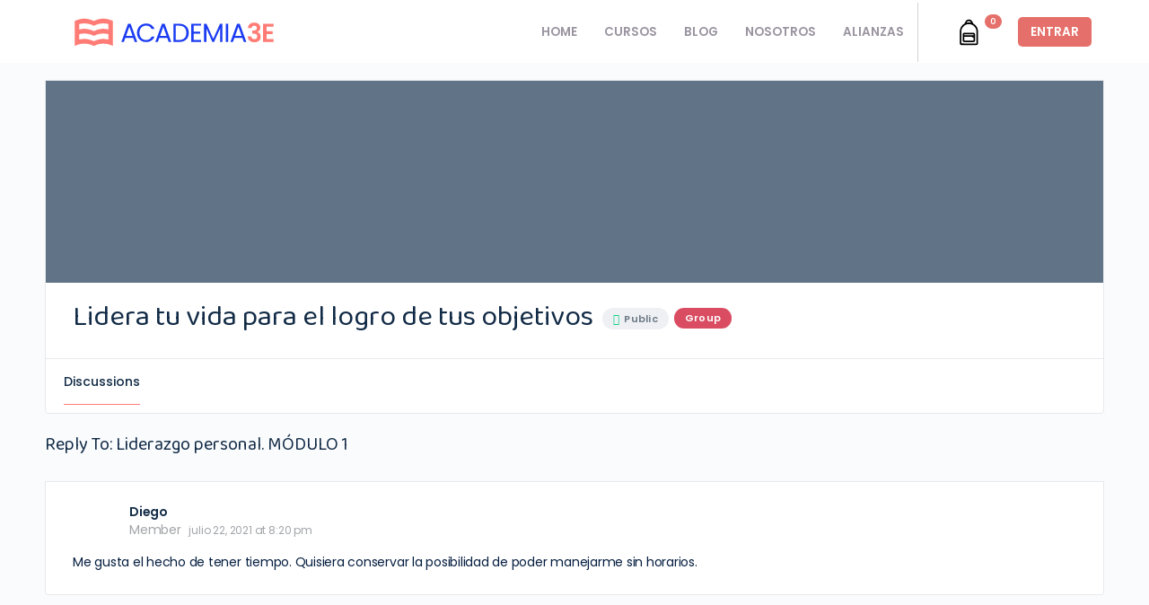

--- FILE ---
content_type: text/html; charset=UTF-8
request_url: https://academia3e.com/grupos/lidera-tu-vida-para-el-logro-de-tus-objetivos/foro/respuesta/6052/
body_size: 58561
content:
<!doctype html>
<html lang="es">
	<head>
		<meta charset="UTF-8">
		<meta name="verificación-de-dominio-de-facebook" content="0n3u7pyay531uwza39c2uyf27ybhpd" />
		<link rel="profile" href="http://gmpg.org/xfn/11">
		<script type="text/html" id="tmpl-bb-link-preview">
<% if ( link_scrapping ) { %>
	<% if ( link_loading ) { %>
		<span class="bb-url-scrapper-loading bb-ajax-loader"><i class="bb-icon-l bb-icon-spinner animate-spin"></i>Loading preview...</span>
	<% } %>
	<% if ( link_success || link_error ) { %>
		<a title="Cancel Preview" href="#" id="bb-close-link-suggestion">Remove Preview</a>
		<div class="bb-link-preview-container">

			<% if ( link_images && link_images.length && link_success && ! link_error && '' !== link_image_index ) { %>
				<div id="bb-url-scrapper-img-holder">
					<div class="bb-link-preview-image">
						<div class="bb-link-preview-image-cover">
							<img src="<%= link_images[link_image_index] %>"/>
						</div>
						<div class="bb-link-preview-icons">
							<%
							if ( link_images.length > 1 ) { %>
								<a data-bp-tooltip-pos="up" data-bp-tooltip="Change image" href="#" class="icon-exchange toolbar-button bp-tooltip" id="icon-exchange"><i class="bb-icon-l bb-icon-exchange"></i></a>
							<% } %>
							<% if ( link_images.length ) { %>
								<a data-bp-tooltip-pos="up" data-bp-tooltip="Remove image" href="#" class="icon-image-slash toolbar-button bp-tooltip" id="bb-link-preview-remove-image"><i class="bb-icon-l bb-icon-image-slash"></i></a>
							<% } %>
							<a data-bp-tooltip-pos="up" data-bp-tooltip="Confirm" class="toolbar-button bp-tooltip" href="#" id="bb-link-preview-select-image">
								<i class="bb-icon-check bb-icon-l"></i>
							</a>
						</div>
					</div>
					<% if ( link_images.length > 1 ) { %>
						<div class="bb-url-thumb-nav">
							<button type="button" id="bb-url-prevPicButton"><span class="bb-icon-l bb-icon-angle-left"></span></button>
							<button type="button" id="bb-url-nextPicButton"><span class="bb-icon-l bb-icon-angle-right"></span></button>
							<div id="bb-url-scrapper-img-count">
								Image <%= link_image_index + 1 %>&nbsp;of&nbsp;<%= link_images.length %>
							</div>
						</div>
					<% } %>
				</div>
			<% } %>

			<% if ( link_success && ! link_error && link_url ) { %>
				<div class="bb-link-preview-info">
					<% var a = document.createElement('a');
						a.href = link_url;
						var hostname = a.hostname;
						var domainName = hostname.replace('www.', '' );
					%>

					<% if ( 'undefined' !== typeof link_title && link_title.trim() && link_description ) { %>
						<p class="bb-link-preview-link-name"><%= domainName %></p>
					<% } %>

					<% if ( link_success && ! link_error ) { %>
						<p class="bb-link-preview-title"><%= link_title %></p>
					<% } %>

					<% if ( link_success && ! link_error ) { %>
						<div class="bb-link-preview-excerpt"><p><%= link_description %></p></div>
					<% } %>
				</div>
			<% } %>
			<% if ( link_error && ! link_success ) { %>
				<div id="bb-url-error" class="bb-url-error"><%= link_error_msg %></div>
			<% } %>
		</div>
	<% } %>
<% } %>
</script>
<script type="text/html" id="tmpl-profile-card-popup">
	<div id="profile-card" class="bb-profile-card bb-popup-card" data-bp-item-id="" data-bp-item-component="members">

		<div class="skeleton-card">
			<div class="skeleton-card-body">
				<div class="skeleton-card-avatar bb-loading-bg"></div>
				<div class="skeleton-card-entity">
					<div class="skeleton-card-type bb-loading-bg"></div>
					<div class="skeleton-card-heading bb-loading-bg"></div>
					<div class="skeleton-card-meta bb-loading-bg"></div>
				</div>
			</div>
						<div class="skeleton-card-footer skeleton-footer-plain">
				<div class="skeleton-card-button bb-loading-bg"></div>
				<div class="skeleton-card-button bb-loading-bg"></div>
				<div class="skeleton-card-button bb-loading-bg"></div>
			</div>
		</div>

		<div class="bb-card-content">
			<div class="bb-card-body">
				<div class="bb-card-avatar">
					<span class="card-profile-status"></span>
					<img src="" alt="">
				</div>
				<div class="bb-card-entity">
					<div class="bb-card-profile-type"></div>
					<h4 class="bb-card-heading"></h4>
					<div class="bb-card-meta">
						<span class="card-meta-item card-meta-joined">Joined <span></span></span>
						<span class="card-meta-item card-meta-last-active"></span>
											</div>
				</div>
			</div>
			<div class="bb-card-footer">
								<div class="bb-card-action bb-card-action-outline">
					<a href="" class="card-button card-button-profile">View Profile</a>
				</div>
			</div>
		</div>

	</div>
</script>
<script type="text/html" id="tmpl-group-card-popup">
	<div id="group-card" class="bb-group-card bb-popup-card" data-bp-item-id="" data-bp-item-component="groups">

		<div class="skeleton-card">
			<div class="skeleton-card-body">
				<div class="skeleton-card-avatar bb-loading-bg"></div>
				<div class="skeleton-card-entity">
					<div class="skeleton-card-heading bb-loading-bg"></div>
					<div class="skeleton-card-meta bb-loading-bg"></div>
				</div>
			</div>
						<div class="skeleton-card-footer skeleton-footer-plain">
				<div class="skeleton-card-button bb-loading-bg"></div>
				<div class="skeleton-card-button bb-loading-bg"></div>
			</div>
		</div>

		<div class="bb-card-content">
			<div class="bb-card-body">
				<div class="bb-card-avatar">
					<img src="" alt="">
				</div>
				<div class="bb-card-entity">
					<h4 class="bb-card-heading"></h4>
					<div class="bb-card-meta">
						<span class="card-meta-item card-meta-status"></span>
						<span class="card-meta-item card-meta-type"></span>
						<span class="card-meta-item card-meta-last-active"></span>
					</div>
					<div class="card-group-members">
						<span class="bs-group-members"></span>
					</div>
				</div>
			</div>
			<div class="bb-card-footer">
								<div class="bb-card-action bb-card-action-outline">
					<a href="" class="card-button card-button-group">View Group</a>
				</div>
			</div>
		</div>

	</div>
</script>
			
			<style id="bb_learndash_30_custom_colors">

			
			
			
			</style>

			<meta name='robots' content='index, follow, max-image-preview:large, max-snippet:-1, max-video-preview:-1' />

	<!-- This site is optimized with the Yoast SEO Premium plugin v19.5 (Yoast SEO v26.7) - https://yoast.com/wordpress/plugins/seo/ -->
	<title>Discussions &#8211; Lidera tu vida para el logro de tus objetivos &#8211; Página 6052 &#8211; Academia 3E</title>
	<meta property="og:locale" content="es_ES" class="yoast-seo-meta-tag" />
	<meta property="og:type" content="website" class="yoast-seo-meta-tag" />
	<meta property="og:site_name" content="Academia 3E" class="yoast-seo-meta-tag" />
	<meta name="twitter:card" content="summary_large_image" class="yoast-seo-meta-tag" />
	<script type="application/ld+json" class="yoast-schema-graph">{"@context":"https://schema.org","@graph":[{"@type":"WebSite","@id":"https://academia3e.com/#website","url":"https://academia3e.com/","name":"Academia 3E","description":"Capacitaciones 100% online en oficios y habilidades blandas.","publisher":{"@id":"https://academia3e.com/#organization"},"potentialAction":[{"@type":"SearchAction","target":{"@type":"EntryPoint","urlTemplate":"https://academia3e.com/?s={search_term_string}"},"query-input":{"@type":"PropertyValueSpecification","valueRequired":true,"valueName":"search_term_string"}}],"inLanguage":"es"},{"@type":"Organization","@id":"https://academia3e.com/#organization","name":"Academia 3E","url":"https://academia3e.com/","logo":{"@type":"ImageObject","inLanguage":"es","@id":"https://academia3e.com/#/schema/logo/image/","url":"https://academia3e.com/wp-content/uploads/2021/05/logo_horizontal-color-1.svg","contentUrl":"https://academia3e.com/wp-content/uploads/2021/05/logo_horizontal-color-1.svg","width":"1024","height":"1024","caption":"Academia 3E"},"image":{"@id":"https://academia3e.com/#/schema/logo/image/"}}]}</script>
	<!-- / Yoast SEO Premium plugin. -->


<link rel='dns-prefetch' href='//fonts.googleapis.com' />
<link rel="alternate" type="application/rss+xml" title="Academia 3E &raquo; Feed" href="https://academia3e.com/feed/" />
<link rel="alternate" type="application/rss+xml" title="Academia 3E &raquo; Feed de los comentarios" href="https://academia3e.com/comments/feed/" />
<link rel="alternate" title="oEmbed (JSON)" type="application/json+oembed" href="https://academia3e.com/wp-json/oembed/1.0/embed?url" />
<link rel="alternate" title="oEmbed (XML)" type="text/xml+oembed" href="https://academia3e.com/wp-json/oembed/1.0/embed?url&#038;format=xml" />
<style id='wp-img-auto-sizes-contain-inline-css' type='text/css'>
img:is([sizes=auto i],[sizes^="auto," i]){contain-intrinsic-size:3000px 1500px}
/*# sourceURL=wp-img-auto-sizes-contain-inline-css */
</style>
<link rel='stylesheet' id='dashicons-css' href='https://academia3e.com/wp-includes/css/dashicons.min.css?ver=6.9' type='text/css' media='all' />
<style id='dashicons-inline-css' type='text/css'>
[data-font="Dashicons"]:before {font-family: 'Dashicons' !important;content: attr(data-icon) !important;speak: none !important;font-weight: normal !important;font-variant: normal !important;text-transform: none !important;line-height: 1 !important;font-style: normal !important;-webkit-font-smoothing: antialiased !important;-moz-osx-font-smoothing: grayscale !important;}
/*# sourceURL=dashicons-inline-css */
</style>
<link rel='stylesheet' id='admin-bar-css' href='https://academia3e.com/wp-includes/css/admin-bar.min.css?ver=6.9' type='text/css' media='all' />
<style id='admin-bar-inline-css' type='text/css'>

		@media screen { html { margin-top: 32px !important; } }
		@media screen and ( max-width: 782px ) { html { margin-top: 46px !important; } }
	
@media print { #wpadminbar { display:none; } }
/*# sourceURL=admin-bar-inline-css */
</style>
<link rel='stylesheet' id='bp-nouveau-icons-map-css' href='https://academia3e.com/wp-content/plugins/buddyboss-platform/bp-templates/bp-nouveau/icons/css/icons-map.min.css?ver=2.14.4' type='text/css' media='all' />
<link rel='stylesheet' id='bp-nouveau-bb-icons-css' href='https://academia3e.com/wp-content/plugins/buddyboss-platform/bp-templates/bp-nouveau/icons/css/bb-icons.min.css?ver=1.0.8' type='text/css' media='all' />
<link rel='stylesheet' id='bp-nouveau-css' href='https://academia3e.com/wp-content/plugins/buddyboss-platform/bp-templates/bp-nouveau/css/buddypress.min.css?ver=2.14.4' type='text/css' media='all' />
<style id='bp-nouveau-inline-css' type='text/css'>

			#buddypress #header-cover-image {
				height: 300px;
				background-image: url();
			}
		
.list-wrap .bs-group-cover a:before{ background:unset; }.bp_members #buddypress #header-cover-image, .bp_members #buddypress #header-cover-image .guillotine-window img{ background-color: #607387; }.bp_group #buddypress #header-cover-image, .bp_group #buddypress #header-cover-image .guillotine-window img, .list-wrap .bs-group-cover a{ background-color: #607387; }
/*# sourceURL=bp-nouveau-inline-css */
</style>
<style id='wp-block-library-inline-css' type='text/css'>
:root{--wp-block-synced-color:#7a00df;--wp-block-synced-color--rgb:122,0,223;--wp-bound-block-color:var(--wp-block-synced-color);--wp-editor-canvas-background:#ddd;--wp-admin-theme-color:#007cba;--wp-admin-theme-color--rgb:0,124,186;--wp-admin-theme-color-darker-10:#006ba1;--wp-admin-theme-color-darker-10--rgb:0,107,160.5;--wp-admin-theme-color-darker-20:#005a87;--wp-admin-theme-color-darker-20--rgb:0,90,135;--wp-admin-border-width-focus:2px}@media (min-resolution:192dpi){:root{--wp-admin-border-width-focus:1.5px}}.wp-element-button{cursor:pointer}:root .has-very-light-gray-background-color{background-color:#eee}:root .has-very-dark-gray-background-color{background-color:#313131}:root .has-very-light-gray-color{color:#eee}:root .has-very-dark-gray-color{color:#313131}:root .has-vivid-green-cyan-to-vivid-cyan-blue-gradient-background{background:linear-gradient(135deg,#00d084,#0693e3)}:root .has-purple-crush-gradient-background{background:linear-gradient(135deg,#34e2e4,#4721fb 50%,#ab1dfe)}:root .has-hazy-dawn-gradient-background{background:linear-gradient(135deg,#faaca8,#dad0ec)}:root .has-subdued-olive-gradient-background{background:linear-gradient(135deg,#fafae1,#67a671)}:root .has-atomic-cream-gradient-background{background:linear-gradient(135deg,#fdd79a,#004a59)}:root .has-nightshade-gradient-background{background:linear-gradient(135deg,#330968,#31cdcf)}:root .has-midnight-gradient-background{background:linear-gradient(135deg,#020381,#2874fc)}:root{--wp--preset--font-size--normal:16px;--wp--preset--font-size--huge:42px}.has-regular-font-size{font-size:1em}.has-larger-font-size{font-size:2.625em}.has-normal-font-size{font-size:var(--wp--preset--font-size--normal)}.has-huge-font-size{font-size:var(--wp--preset--font-size--huge)}.has-text-align-center{text-align:center}.has-text-align-left{text-align:left}.has-text-align-right{text-align:right}.has-fit-text{white-space:nowrap!important}#end-resizable-editor-section{display:none}.aligncenter{clear:both}.items-justified-left{justify-content:flex-start}.items-justified-center{justify-content:center}.items-justified-right{justify-content:flex-end}.items-justified-space-between{justify-content:space-between}.screen-reader-text{border:0;clip-path:inset(50%);height:1px;margin:-1px;overflow:hidden;padding:0;position:absolute;width:1px;word-wrap:normal!important}.screen-reader-text:focus{background-color:#ddd;clip-path:none;color:#444;display:block;font-size:1em;height:auto;left:5px;line-height:normal;padding:15px 23px 14px;text-decoration:none;top:5px;width:auto;z-index:100000}html :where(.has-border-color){border-style:solid}html :where([style*=border-top-color]){border-top-style:solid}html :where([style*=border-right-color]){border-right-style:solid}html :where([style*=border-bottom-color]){border-bottom-style:solid}html :where([style*=border-left-color]){border-left-style:solid}html :where([style*=border-width]){border-style:solid}html :where([style*=border-top-width]){border-top-style:solid}html :where([style*=border-right-width]){border-right-style:solid}html :where([style*=border-bottom-width]){border-bottom-style:solid}html :where([style*=border-left-width]){border-left-style:solid}html :where(img[class*=wp-image-]){height:auto;max-width:100%}:where(figure){margin:0 0 1em}html :where(.is-position-sticky){--wp-admin--admin-bar--position-offset:var(--wp-admin--admin-bar--height,0px)}@media screen and (max-width:600px){html :where(.is-position-sticky){--wp-admin--admin-bar--position-offset:0px}}

/*# sourceURL=wp-block-library-inline-css */
</style><link rel='stylesheet' id='wc-blocks-style-css' href='https://academia3e.com/wp-content/plugins/woocommerce/assets/client/blocks/wc-blocks.css?ver=wc-10.4.0' type='text/css' media='all' />
<style id='global-styles-inline-css' type='text/css'>
:root{--wp--preset--aspect-ratio--square: 1;--wp--preset--aspect-ratio--4-3: 4/3;--wp--preset--aspect-ratio--3-4: 3/4;--wp--preset--aspect-ratio--3-2: 3/2;--wp--preset--aspect-ratio--2-3: 2/3;--wp--preset--aspect-ratio--16-9: 16/9;--wp--preset--aspect-ratio--9-16: 9/16;--wp--preset--color--black: #000000;--wp--preset--color--cyan-bluish-gray: #abb8c3;--wp--preset--color--white: #ffffff;--wp--preset--color--pale-pink: #f78da7;--wp--preset--color--vivid-red: #cf2e2e;--wp--preset--color--luminous-vivid-orange: #ff6900;--wp--preset--color--luminous-vivid-amber: #fcb900;--wp--preset--color--light-green-cyan: #7bdcb5;--wp--preset--color--vivid-green-cyan: #00d084;--wp--preset--color--pale-cyan-blue: #8ed1fc;--wp--preset--color--vivid-cyan-blue: #0693e3;--wp--preset--color--vivid-purple: #9b51e0;--wp--preset--gradient--vivid-cyan-blue-to-vivid-purple: linear-gradient(135deg,rgb(6,147,227) 0%,rgb(155,81,224) 100%);--wp--preset--gradient--light-green-cyan-to-vivid-green-cyan: linear-gradient(135deg,rgb(122,220,180) 0%,rgb(0,208,130) 100%);--wp--preset--gradient--luminous-vivid-amber-to-luminous-vivid-orange: linear-gradient(135deg,rgb(252,185,0) 0%,rgb(255,105,0) 100%);--wp--preset--gradient--luminous-vivid-orange-to-vivid-red: linear-gradient(135deg,rgb(255,105,0) 0%,rgb(207,46,46) 100%);--wp--preset--gradient--very-light-gray-to-cyan-bluish-gray: linear-gradient(135deg,rgb(238,238,238) 0%,rgb(169,184,195) 100%);--wp--preset--gradient--cool-to-warm-spectrum: linear-gradient(135deg,rgb(74,234,220) 0%,rgb(151,120,209) 20%,rgb(207,42,186) 40%,rgb(238,44,130) 60%,rgb(251,105,98) 80%,rgb(254,248,76) 100%);--wp--preset--gradient--blush-light-purple: linear-gradient(135deg,rgb(255,206,236) 0%,rgb(152,150,240) 100%);--wp--preset--gradient--blush-bordeaux: linear-gradient(135deg,rgb(254,205,165) 0%,rgb(254,45,45) 50%,rgb(107,0,62) 100%);--wp--preset--gradient--luminous-dusk: linear-gradient(135deg,rgb(255,203,112) 0%,rgb(199,81,192) 50%,rgb(65,88,208) 100%);--wp--preset--gradient--pale-ocean: linear-gradient(135deg,rgb(255,245,203) 0%,rgb(182,227,212) 50%,rgb(51,167,181) 100%);--wp--preset--gradient--electric-grass: linear-gradient(135deg,rgb(202,248,128) 0%,rgb(113,206,126) 100%);--wp--preset--gradient--midnight: linear-gradient(135deg,rgb(2,3,129) 0%,rgb(40,116,252) 100%);--wp--preset--font-size--small: 13px;--wp--preset--font-size--medium: 20px;--wp--preset--font-size--large: 36px;--wp--preset--font-size--x-large: 42px;--wp--preset--spacing--20: 0.44rem;--wp--preset--spacing--30: 0.67rem;--wp--preset--spacing--40: 1rem;--wp--preset--spacing--50: 1.5rem;--wp--preset--spacing--60: 2.25rem;--wp--preset--spacing--70: 3.38rem;--wp--preset--spacing--80: 5.06rem;--wp--preset--shadow--natural: 6px 6px 9px rgba(0, 0, 0, 0.2);--wp--preset--shadow--deep: 12px 12px 50px rgba(0, 0, 0, 0.4);--wp--preset--shadow--sharp: 6px 6px 0px rgba(0, 0, 0, 0.2);--wp--preset--shadow--outlined: 6px 6px 0px -3px rgb(255, 255, 255), 6px 6px rgb(0, 0, 0);--wp--preset--shadow--crisp: 6px 6px 0px rgb(0, 0, 0);}:where(.is-layout-flex){gap: 0.5em;}:where(.is-layout-grid){gap: 0.5em;}body .is-layout-flex{display: flex;}.is-layout-flex{flex-wrap: wrap;align-items: center;}.is-layout-flex > :is(*, div){margin: 0;}body .is-layout-grid{display: grid;}.is-layout-grid > :is(*, div){margin: 0;}:where(.wp-block-columns.is-layout-flex){gap: 2em;}:where(.wp-block-columns.is-layout-grid){gap: 2em;}:where(.wp-block-post-template.is-layout-flex){gap: 1.25em;}:where(.wp-block-post-template.is-layout-grid){gap: 1.25em;}.has-black-color{color: var(--wp--preset--color--black) !important;}.has-cyan-bluish-gray-color{color: var(--wp--preset--color--cyan-bluish-gray) !important;}.has-white-color{color: var(--wp--preset--color--white) !important;}.has-pale-pink-color{color: var(--wp--preset--color--pale-pink) !important;}.has-vivid-red-color{color: var(--wp--preset--color--vivid-red) !important;}.has-luminous-vivid-orange-color{color: var(--wp--preset--color--luminous-vivid-orange) !important;}.has-luminous-vivid-amber-color{color: var(--wp--preset--color--luminous-vivid-amber) !important;}.has-light-green-cyan-color{color: var(--wp--preset--color--light-green-cyan) !important;}.has-vivid-green-cyan-color{color: var(--wp--preset--color--vivid-green-cyan) !important;}.has-pale-cyan-blue-color{color: var(--wp--preset--color--pale-cyan-blue) !important;}.has-vivid-cyan-blue-color{color: var(--wp--preset--color--vivid-cyan-blue) !important;}.has-vivid-purple-color{color: var(--wp--preset--color--vivid-purple) !important;}.has-black-background-color{background-color: var(--wp--preset--color--black) !important;}.has-cyan-bluish-gray-background-color{background-color: var(--wp--preset--color--cyan-bluish-gray) !important;}.has-white-background-color{background-color: var(--wp--preset--color--white) !important;}.has-pale-pink-background-color{background-color: var(--wp--preset--color--pale-pink) !important;}.has-vivid-red-background-color{background-color: var(--wp--preset--color--vivid-red) !important;}.has-luminous-vivid-orange-background-color{background-color: var(--wp--preset--color--luminous-vivid-orange) !important;}.has-luminous-vivid-amber-background-color{background-color: var(--wp--preset--color--luminous-vivid-amber) !important;}.has-light-green-cyan-background-color{background-color: var(--wp--preset--color--light-green-cyan) !important;}.has-vivid-green-cyan-background-color{background-color: var(--wp--preset--color--vivid-green-cyan) !important;}.has-pale-cyan-blue-background-color{background-color: var(--wp--preset--color--pale-cyan-blue) !important;}.has-vivid-cyan-blue-background-color{background-color: var(--wp--preset--color--vivid-cyan-blue) !important;}.has-vivid-purple-background-color{background-color: var(--wp--preset--color--vivid-purple) !important;}.has-black-border-color{border-color: var(--wp--preset--color--black) !important;}.has-cyan-bluish-gray-border-color{border-color: var(--wp--preset--color--cyan-bluish-gray) !important;}.has-white-border-color{border-color: var(--wp--preset--color--white) !important;}.has-pale-pink-border-color{border-color: var(--wp--preset--color--pale-pink) !important;}.has-vivid-red-border-color{border-color: var(--wp--preset--color--vivid-red) !important;}.has-luminous-vivid-orange-border-color{border-color: var(--wp--preset--color--luminous-vivid-orange) !important;}.has-luminous-vivid-amber-border-color{border-color: var(--wp--preset--color--luminous-vivid-amber) !important;}.has-light-green-cyan-border-color{border-color: var(--wp--preset--color--light-green-cyan) !important;}.has-vivid-green-cyan-border-color{border-color: var(--wp--preset--color--vivid-green-cyan) !important;}.has-pale-cyan-blue-border-color{border-color: var(--wp--preset--color--pale-cyan-blue) !important;}.has-vivid-cyan-blue-border-color{border-color: var(--wp--preset--color--vivid-cyan-blue) !important;}.has-vivid-purple-border-color{border-color: var(--wp--preset--color--vivid-purple) !important;}.has-vivid-cyan-blue-to-vivid-purple-gradient-background{background: var(--wp--preset--gradient--vivid-cyan-blue-to-vivid-purple) !important;}.has-light-green-cyan-to-vivid-green-cyan-gradient-background{background: var(--wp--preset--gradient--light-green-cyan-to-vivid-green-cyan) !important;}.has-luminous-vivid-amber-to-luminous-vivid-orange-gradient-background{background: var(--wp--preset--gradient--luminous-vivid-amber-to-luminous-vivid-orange) !important;}.has-luminous-vivid-orange-to-vivid-red-gradient-background{background: var(--wp--preset--gradient--luminous-vivid-orange-to-vivid-red) !important;}.has-very-light-gray-to-cyan-bluish-gray-gradient-background{background: var(--wp--preset--gradient--very-light-gray-to-cyan-bluish-gray) !important;}.has-cool-to-warm-spectrum-gradient-background{background: var(--wp--preset--gradient--cool-to-warm-spectrum) !important;}.has-blush-light-purple-gradient-background{background: var(--wp--preset--gradient--blush-light-purple) !important;}.has-blush-bordeaux-gradient-background{background: var(--wp--preset--gradient--blush-bordeaux) !important;}.has-luminous-dusk-gradient-background{background: var(--wp--preset--gradient--luminous-dusk) !important;}.has-pale-ocean-gradient-background{background: var(--wp--preset--gradient--pale-ocean) !important;}.has-electric-grass-gradient-background{background: var(--wp--preset--gradient--electric-grass) !important;}.has-midnight-gradient-background{background: var(--wp--preset--gradient--midnight) !important;}.has-small-font-size{font-size: var(--wp--preset--font-size--small) !important;}.has-medium-font-size{font-size: var(--wp--preset--font-size--medium) !important;}.has-large-font-size{font-size: var(--wp--preset--font-size--large) !important;}.has-x-large-font-size{font-size: var(--wp--preset--font-size--x-large) !important;}
/*# sourceURL=global-styles-inline-css */
</style>

<style id='classic-theme-styles-inline-css' type='text/css'>
/*! This file is auto-generated */
.wp-block-button__link{color:#fff;background-color:#32373c;border-radius:9999px;box-shadow:none;text-decoration:none;padding:calc(.667em + 2px) calc(1.333em + 2px);font-size:1.125em}.wp-block-file__button{background:#32373c;color:#fff;text-decoration:none}
/*# sourceURL=/wp-includes/css/classic-themes.min.css */
</style>
<link rel='stylesheet' id='spectra-pro-block-css-css' href='https://academia3e.com/wp-content/plugins/spectra-pro/dist/style-blocks.css?ver=1.2.4' type='text/css' media='all' />
<link rel='stylesheet' id='bp-admin-bar-css' href='https://academia3e.com/wp-content/plugins/buddyboss-platform/bp-core/css/admin-bar.min.css?ver=2.14.4' type='text/css' media='all' />
<link rel='stylesheet' id='bp-medium-editor-css' href='https://academia3e.com/wp-content/plugins/buddyboss-platform/bp-core/css/medium-editor.min.css?ver=2.14.4' type='text/css' media='all' />
<link rel='stylesheet' id='bp-medium-editor-beagle-css' href='https://academia3e.com/wp-content/plugins/buddyboss-platform/bp-core/css/medium-editor-beagle.min.css?ver=2.14.4' type='text/css' media='all' />
<link rel='stylesheet' id='bp-select2-css' href='https://academia3e.com/wp-content/plugins/buddyboss-platform/bp-core/css/vendor/select2.min.css?ver=2.14.4' type='text/css' media='all' />
<link rel='stylesheet' id='bp-mentions-css-css' href='https://academia3e.com/wp-content/plugins/buddyboss-platform/bp-core/css/mentions.min.css?ver=2.14.4' type='text/css' media='all' />
<link rel='stylesheet' id='ir-shortcode-styles-css' href='https://academia3e.com/wp-content/plugins/instructor-role/modules/css/ir-shortcode-styles.css?ver=6.9' type='text/css' media='all' />
<link rel='stylesheet' id='learndash_quiz_front_css-css' href='//academia3e.com/wp-content/plugins/sfwd-lms/themes/legacy/templates/learndash_quiz_front.min.css?ver=4.3.0.2' type='text/css' media='all' />
<link rel='stylesheet' id='jquery-dropdown-css-css' href='//academia3e.com/wp-content/plugins/sfwd-lms/assets/css/jquery.dropdown.min.css?ver=4.3.0.2' type='text/css' media='all' />
<link rel='stylesheet' id='learndash_lesson_video-css' href='//academia3e.com/wp-content/plugins/sfwd-lms/themes/legacy/templates/learndash_lesson_video.min.css?ver=4.3.0.2' type='text/css' media='all' />
<link rel='stylesheet' id='woocommerce-layout-css' href='https://academia3e.com/wp-content/plugins/woocommerce/assets/css/woocommerce-layout.css?ver=10.4.0' type='text/css' media='all' />
<link rel='stylesheet' id='woocommerce-smallscreen-css' href='https://academia3e.com/wp-content/plugins/woocommerce/assets/css/woocommerce-smallscreen.css?ver=10.4.0' type='text/css' media='only screen and (max-width: 768px)' />
<link rel='stylesheet' id='woocommerce-general-css' href='https://academia3e.com/wp-content/plugins/woocommerce/assets/css/woocommerce.css?ver=10.4.0' type='text/css' media='all' />
<style id='woocommerce-inline-inline-css' type='text/css'>
.woocommerce form .form-row .required { visibility: visible; }
/*# sourceURL=woocommerce-inline-inline-css */
</style>
<link rel='stylesheet' id='buddyboss-theme-magnific-popup-css-css' href='https://academia3e.com/wp-content/themes/buddyboss-theme/assets/css/vendors/magnific-popup.min.css?ver=1.5.0' type='text/css' media='all' />
<link rel='stylesheet' id='buddyboss-theme-select2-css-css' href='https://academia3e.com/wp-content/themes/buddyboss-theme/assets/css/vendors/select2.min.css?ver=1.5.0' type='text/css' media='all' />
<link rel='stylesheet' id='buddyboss-theme-css-css' href='https://academia3e.com/wp-content/themes/buddyboss-theme/assets/css/theme.min.css?ver=1.5.0' type='text/css' media='all' />
<link rel='stylesheet' id='buddyboss-theme-buddypress-css' href='https://academia3e.com/wp-content/themes/buddyboss-theme/assets/css/buddypress.min.css?ver=1.5.0' type='text/css' media='all' />
<link rel='stylesheet' id='buddyboss-theme-forums-css' href='https://academia3e.com/wp-content/themes/buddyboss-theme/assets/css/bbpress.min.css?ver=1.5.0' type='text/css' media='all' />
<link rel='stylesheet' id='buddyboss-theme-learndash-css' href='https://academia3e.com/wp-content/themes/buddyboss-theme/assets/css/learndash.min.css?ver=1.5.0' type='text/css' media='all' />
<link rel='stylesheet' id='buddyboss-theme-woocommerce-css' href='https://academia3e.com/wp-content/themes/buddyboss-theme/assets/css/woocommerce.min.css?ver=1.5.0' type='text/css' media='all' />
<link rel='stylesheet' id='buddyboss-theme-plugins-css' href='https://academia3e.com/wp-content/themes/buddyboss-theme/assets/css/plugins.min.css?ver=1.5.0' type='text/css' media='all' />
<link rel='stylesheet' id='learndash-front-css' href='//academia3e.com/wp-content/plugins/sfwd-lms/themes/ld30/assets/css/learndash.min.css?ver=4.3.0.2' type='text/css' media='all' />
<link rel='stylesheet' id='redux-google-fonts-buddyboss_theme_options-css' href='https://fonts.googleapis.com/css?family=Baloo+2%3A500%2C400%7CPoppins%3A400&#038;ver=6.9' type='text/css' media='all' />
<link rel='stylesheet' id='buddyboss-child-css-css' href='https://academia3e.com/wp-content/themes/buddyboss-theme-child/assets/css/custom.css?ver=1.0.0' type='text/css' media='all' />
<script type="text/javascript" id="bb-twemoji-js-extra">
/* <![CDATA[ */
var bbemojiSettings = {"baseUrl":"https://s.w.org/images/core/emoji/14.0.0/72x72/","ext":".png","svgUrl":"https://s.w.org/images/core/emoji/14.0.0/svg/","svgExt":".svg"};
//# sourceURL=bb-twemoji-js-extra
/* ]]> */
</script>
<script type="text/javascript" src="https://academia3e.com/wp-includes/js/twemoji.min.js?ver=2.14.4" id="bb-twemoji-js"></script>
<script type="text/javascript" src="https://academia3e.com/wp-content/plugins/buddyboss-platform/bp-core/js/bb-emoji-loader.min.js?ver=2.14.4" id="bb-emoji-loader-js"></script>
<script type="text/javascript" src="https://academia3e.com/wp-includes/js/jquery/jquery.min.js?ver=3.7.1" id="jquery-core-js"></script>
<script type="text/javascript" src="https://academia3e.com/wp-includes/js/jquery/jquery-migrate.min.js?ver=3.4.1" id="jquery-migrate-js"></script>
<script type="text/javascript" src="https://academia3e.com/wp-content/plugins/buddyboss-platform/bp-core/js/widget-members.min.js?ver=2.14.4" id="bp-widget-members-js"></script>
<script type="text/javascript" src="https://academia3e.com/wp-content/plugins/buddyboss-platform/bp-core/js/jquery-query.min.js?ver=2.14.4" id="bp-jquery-query-js"></script>
<script type="text/javascript" src="https://academia3e.com/wp-content/plugins/buddyboss-platform/bp-core/js/vendor/jquery-cookie.min.js?ver=2.14.4" id="bp-jquery-cookie-js"></script>
<script type="text/javascript" src="https://academia3e.com/wp-content/plugins/buddyboss-platform/bp-core/js/vendor/jquery-scroll-to.min.js?ver=2.14.4" id="bp-jquery-scroll-to-js"></script>
<script type="text/javascript" src="https://academia3e.com/wp-content/plugins/buddyboss-platform/bp-core/js/vendor/medium-editor.min.js?ver=2.14.4" id="bp-medium-editor-js"></script>
<script type="text/javascript" id="bp-select2-js-extra">
/* <![CDATA[ */
var bp_select2 = {"i18n":{"errorLoading":"The results could not be loaded.","inputTooLong":"Please delete %% character","inputTooShort":"Please enter %% or more characters","loadingMore":"Loading more results\u2026","maximumSelected":"You can only select %% item","noResults":"No results found","searching":"Searching\u2026","removeAllItems":"Remove all items","msginputTooShort":"Start typing to find members"}};
//# sourceURL=bp-select2-js-extra
/* ]]> */
</script>
<script type="text/javascript" src="https://academia3e.com/wp-content/plugins/buddyboss-platform/bp-core/js/vendor/select2.min.js?ver=2.14.4" id="bp-select2-js"></script>
<script type="text/javascript" src="https://academia3e.com/wp-content/plugins/woocommerce/assets/js/jquery-blockui/jquery.blockUI.min.js?ver=2.7.0-wc.10.4.0" id="wc-jquery-blockui-js" defer="defer" data-wp-strategy="defer"></script>
<script type="text/javascript" id="wc-add-to-cart-js-extra">
/* <![CDATA[ */
var wc_add_to_cart_params = {"ajax_url":"/wp-admin/admin-ajax.php","wc_ajax_url":"/?wc-ajax=%%endpoint%%","i18n_view_cart":"Ver carrito","cart_url":"https://academia3e.com/carrito/","is_cart":"","cart_redirect_after_add":"yes"};
//# sourceURL=wc-add-to-cart-js-extra
/* ]]> */
</script>
<script type="text/javascript" src="https://academia3e.com/wp-content/plugins/woocommerce/assets/js/frontend/add-to-cart.min.js?ver=10.4.0" id="wc-add-to-cart-js" defer="defer" data-wp-strategy="defer"></script>
<script type="text/javascript" src="https://academia3e.com/wp-content/plugins/woocommerce/assets/js/js-cookie/js.cookie.min.js?ver=2.1.4-wc.10.4.0" id="wc-js-cookie-js" defer="defer" data-wp-strategy="defer"></script>
<script type="text/javascript" id="woocommerce-js-extra">
/* <![CDATA[ */
var woocommerce_params = {"ajax_url":"/wp-admin/admin-ajax.php","wc_ajax_url":"/?wc-ajax=%%endpoint%%","i18n_password_show":"Mostrar contrase\u00f1a","i18n_password_hide":"Ocultar contrase\u00f1a"};
//# sourceURL=woocommerce-js-extra
/* ]]> */
</script>
<script type="text/javascript" src="https://academia3e.com/wp-content/plugins/woocommerce/assets/js/frontend/woocommerce.min.js?ver=10.4.0" id="woocommerce-js" defer="defer" data-wp-strategy="defer"></script>
<script type="text/javascript" src="https://academia3e.com/wp-content/themes/buddyboss-theme-child/assets/js/custom.js?ver=6.9" id="my_js_script-js"></script>
<link rel="https://api.w.org/" href="https://academia3e.com/wp-json/" /><link rel="alternate" title="JSON" type="application/json" href="https://academia3e.com/wp-json/wp/v2/pages/0" /><link rel="EditURI" type="application/rsd+xml" title="RSD" href="https://academia3e.com/xmlrpc.php?rsd" />
<meta name="generator" content="WordPress 6.9" />
<meta name="generator" content="WooCommerce 10.4.0" />

	<script>var ajaxurl = 'https://academia3e.com/wp-admin/admin-ajax.php';</script>

	<meta name="viewport" content="width=device-width, initial-scale=1.0, maximum-scale=1.0, user-scalable=0" />	<noscript><style>.woocommerce-product-gallery{ opacity: 1 !important; }</style></noscript>
	<link rel='canonical' href='https://academia3e.com/grupos/lidera-tu-vida-para-el-logro-de-tus-objetivos/foro/respuesta/6052/' />
<link rel="icon" href="https://academia3e.com/wp-content/uploads/2021/04/cropped-isotipo-salmonx48p-32x32.png" sizes="32x32" />
<link rel="icon" href="https://academia3e.com/wp-content/uploads/2021/04/cropped-isotipo-salmonx48p-192x192.png" sizes="192x192" />
<link rel="apple-touch-icon" href="https://academia3e.com/wp-content/uploads/2021/04/cropped-isotipo-salmonx48p-180x180.png" />
<meta name="msapplication-TileImage" content="https://academia3e.com/wp-content/uploads/2021/04/cropped-isotipo-salmonx48p-270x270.png" />

			<style id="buddyboss_theme-style">
				#site-logo .site-title img {max-height:inherit;}.site-header-container .site-branding {min-width:184px;}#site-logo .site-title .bb-logo img,#site-logo .site-title img.bb-logo,.buddypanel .site-title img {width:184px;}.site-header-container #site-logo .bb-logo.bb-logo-dark,.llms-sidebar.bb-dark-theme .site-header-container #site-logo .bb-logo,.site-header-container .ld-focus-custom-logo .bb-logo.bb-logo-dark,.bb-custom-ld-focus-mode-enabled:not(.bb-custom-ld-logo-enabled) .site-header-container .ld-focus-custom-logo .bb-logo.bb-logo-dark,.bb-dark-theme.bb-custom-ld-focus-mode-enabled:not(.bb-custom-ld-logo-enabled) .site-header-container .ld-focus-custom-logo img,.bb-sfwd-aside.bb-dark-theme:not(.bb-custom-ld-logo-enabled) .site-header-container #site-logo .bb-logo,.buddypanel .site-branding h2 img.bb-logo.bb-logo-dark,.bb-sfwd-aside.bb-dark-theme .buddypanel .site-branding h2 img.bb-logo,.buddypanel .site-branding h1 img.bb-logo.bb-logo-dark,.bb-sfwd-aside.bb-dark-theme .buddypanel .site-branding h1 img.bb-logo{display:none;}.llms-sidebar.bb-dark-theme .site-header-container #site-logo .bb-logo.bb-logo-dark,.bb-dark-theme.bb-custom-ld-focus-mode-enabled:not(.bb-custom-ld-logo-enabled) .site-header-container .ld-focus-custom-logo .bb-logo.bb-logo-dark,.bb-sfwd-aside.bb-dark-theme .site-header-container #site-logo .bb-logo.bb-logo-dark,.buddypanel .site-branding h2 img.bb-logo,.bb-sfwd-aside.bb-dark-theme .buddypanel .site-branding h2 img.bb-logo.bb-logo-dark,.buddypanel .site-branding h1 img.bb-logo,.bb-sfwd-aside.bb-dark-theme .buddypanel .site-branding h1 img.bb-logo.bb-logo-dark{display:inline;}#site-logo .site-title img {max-height:inherit;}.llms-sidebar.bb-dark-theme .site-header-container .site-branding,.bb-sfwd-aside.bb-dark-theme .site-header-container .site-branding {min-width:184px;}.llms-sidebar.bb-dark-theme #site-logo .site-title .bb-logo.bb-logo-dark img,.bb-sfwd-aside.bb-dark-theme #site-logo .site-title .bb-logo.bb-logo-dark img,.llms-sidebar.bb-dark-theme #site-logo .site-title img.bb-logo.bb-logo-dark,.bb-sfwd-aside.bb-dark-theme #site-logo .site-title img.bb-logo.bb-logo-dark,.bb-custom-ld-focus-mode-enabled .site-header-container .ld-focus-custom-logo .bb-logo.bb-logo-dark,.bb-sfwd-aside.bb-dark-theme .buddypanel .site-branding h2 img.bb-logo.bb-logo-dark {width:184px;}.llms-sidebar.bb-dark-theme .site-title img.bb-mobile-logo.bb-mobile-logo-dark,.bb-sfwd-aside.bb-dark-theme:not(.bb-custom-ld-logo-enabled) .site-title img.bb-mobile-logo.bb-mobile-logo-dark {display:inline;}.site-title img.bb-mobile-logo.bb-mobile-logo-dark,.llms-sidebar.bb-dark-theme .site-title img.bb-mobile-logo,.bb-sfwd-aside.bb-dark-theme:not(.bb-custom-ld-logo-enabled) .site-title img.bb-mobile-logo {display:none;}.llms-sidebar.bb-dark-theme .site-title img.bb-mobile-logo.bb-mobile-logo-dark,.bb-sfwd-aside.bb-dark-theme .site-title img.bb-mobile-logo.bb-mobile-logo-dark {width:104px;}.site-title img.bb-mobile-logo {width:104px;}.site-header-container #site-logo .bb-logo img,.site-header-container #site-logo .site-title img.bb-logo,.site-title img.bb-mobile-logo {max-height:90px}.sticky-header .site-header {position:fixed;z-index:610;width:100%;}.sticky-header .bp-search-ac-header {position:fixed;}.sticky-header .site-content,body.buddypress.sticky-header .site-content,.bb-buddypanel.sticky-header .site-content,.single-sfwd-quiz.bb-buddypanel.sticky-header .site-content,.single-sfwd-lessons.bb-buddypanel.sticky-header .site-content,.single-sfwd-topic.bb-buddypanel.sticky-header .site-content {padding-top:90px}.sticky-header .site-content {min-height:85vh;}.site-header .site-header-container,.header-search-wrap,.header-search-wrap input.search-field,.header-search-wrap input.search-field-top,.header-search-wrap form.search-form {height:90px;}.sticky-header #comments:before {margin-top:-90px;height:90px;}.sticky-header .bp-feedback.bp-sitewide-notice {top:90px;}@media screen and (max-width:767px) {.bb-mobile-header {height:90px;}}a,.notification-footer .delete-all {color:#ff7c76;}a:hover,.activity-post-avatar:hover,.notification-footer .delete-all:hover,div.profile_completion_wrap ul.pc_detailed_progress li.incomplete span.section_name a:hover {color:#ff6159;}#send-private-message.generic-button a:before,a.subscription-toggle,.button.outline,input[type=button].outline,input[type=submit].outline,.button.outline:hover,input[type=button].outline:hover,input[type=submit].outline:hover,.bs-card-forum-details h3 a:hover,#message-threads .bp-message-link:hover .thread-to,div.profile_completion_wrap ul.pc_detailed_progress li.incomplete span.section_name a {color:#ff7c76;}.bs-styled-checkbox:checked + label:before,.bs-styled-radio:checked + label:after,.bs-styled-radio:checked + .bb-radio-label:after {background:#ff7c76;}.bs-styled-checkbox:checked + label:before {border-color:#ff7c76;}input[type="submit"],.button, input[type=button],.bb-radio .bb-radio-help:after {background-color:#ff7c76;}.toggle-sap-widgets:hover .cls-1 {fill:#ff7c76;}.bb-cover-photo,.bb-cover-photo .progress {background:#607387;}input[type="submit"],a.subscription-toggle,.button.outline,input[type=button].outline,input[type=submit].outline,.button.outline:hover,input[type=button].outline:hover,input[type=submit].outline:hover {border-color:#ff7c76;}.header-button.underlined {box-shadow:0 -1px 0 #ff7c76 inset;}[data-balloon]:after {color:#ffffff;}[data-balloon]:after {background-color:rgba( 18,43,70,0.95 );}[data-balloon]:before {background:no-repeat url("data:image/svg+xml;charset=utf-8,%3Csvg%20xmlns%3D%22http://www.w3.org/2000/svg%22%20width%3D%2236px%22%20height%3D%2212px%22%3E%3Cpath%20fill%3D%22rgba( 18,43,70,0.95 )%22%20transform%3D%22rotate(0)%22%20d%3D%22M2.658,0.000%20C-13.615,0.000%2050.938,0.000%2034.662,0.000%20C28.662,0.000%2023.035,12.002%2018.660,12.002%20C14.285,12.002%208.594,0.000%202.658,0.000%20Z%22/%3E%3C/svg%3E");background-size:100% auto;}[data-balloon][data-balloon-pos='right']:before {background:no-repeat url("data:image/svg+xml;charset=utf-8,%3Csvg%20xmlns%3D%22http://www.w3.org/2000/svg%22%20width%3D%2212px%22%20height%3D%2236px%22%3E%3Cpath%20fill%3D%22rgba( 18,43,70,0.95 )%22%20transform%3D%22rotate(90 6 6)%22%20d%3D%22M2.658,0.000%20C-13.615,0.000%2050.938,0.000%2034.662,0.000%20C28.662,0.000%2023.035,12.002%2018.660,12.002%20C14.285,12.002%208.594,0.000%202.658,0.000%20Z%22/%3E%3C/svg%3E");background-size:100% auto;}[data-balloon][data-balloon-pos='left']:before {background:no-repeat url("data:image/svg+xml;charset=utf-8,%3Csvg%20xmlns%3D%22http://www.w3.org/2000/svg%22%20width%3D%2212px%22%20height%3D%2236px%22%3E%3Cpath%20fill%3D%22rgba( 18,43,70,0.95 )%22%20transform%3D%22rotate(-90 18 18)%22%20d%3D%22M2.658,0.000%20C-13.615,0.000%2050.938,0.000%2034.662,0.000%20C28.662,0.000%2023.035,12.002%2018.660,12.002%20C14.285,12.002%208.594,0.000%202.658,0.000%20Z%22/%3E%3C/svg%3E");background-size:100% auto;}[data-balloon][data-balloon-pos='down']:before {background:no-repeat url("data:image/svg+xml;charset=utf-8,%3Csvg%20xmlns%3D%22http://www.w3.org/2000/svg%22%20width%3D%2236px%22%20height%3D%2212px%22%3E%3Cpath%20fill%3D%22rgba( 18,43,70,0.95 )%22%20transform%3D%22rotate(180 18 6)%22%20d%3D%22M2.658,0.000%20C-13.615,0.000%2050.938,0.000%2034.662,0.000%20C28.662,0.000%2023.035,12.002%2018.660,12.002%20C14.285,12.002%208.594,0.000%202.658,0.000%20Z%22/%3E%3C/svg%3E");background-size:100% auto;}#header-search form,.site-header {background-color:#ffffff;}.primary-menu > li > a,.primary-menu > li > a > i,.site-header #header-aside i,.bb-header-buttons a.button.outline,.primary-menu > .menu-item-has-children:not(.hideshow):after,.site-header .hideshow .more-button > i,.site-header i, .site-header .notification-dropdown i, .site-header .header-search-wrap i {color:#939597;}.primary-menu > li > a:hover,.primary-menu > li > a:focus,.primary-menu > li > a:hover > i,.primary-menu a:hover > i,.primary-menu a:focus > i,a.user-link:hover,.site-header #header-aside a.user-link:hover i,.bb-header-buttons a.button.outline:hover {color:#ff7c76;}.primary-menu > .current-menu-parent > a,.primary-menu > .current-menu-ancestor > a,.primary-menu > .current-menu-item > a,.primary-menu .current_page_item > a,.primary-menu > .current-menu-parent > a:hover,.primary-menu > .current-menu-ancestor > a:hover,.primary-menu > .current-menu-item > a:hover,.primary-menu .current_page_item > a:hover,.primary-menu .current-menu-item > a > i,.primary-menu .current-menu-item > a:hover > i,.site-header .sub-menu .current-menu-parent > a,.site-header .sub-menu .current-menu-ancestor > a {color:#ff7c76;}.site-header .sub-menu a:hover,.site-header .sub-menu a:hover > i,.site-header .sub-menu .current-menu-parent > a,.site-header .sub-menu .current-menu-ancestor > a,.site-header .sub-menu .current-menu-item > a,.site-header .sub-menu .current-menu-item > a > i,.bp-messages-content .actions .message_actions .message_action__list li a:hover {color:#ff7c76;}.buddypanel,.panel-head,.bb-mobile-panel-inner,.buddypanel .site-branding {background:#ffffff;}.side-panel-menu a,.side-panel-menu .current-menu-item > i,.buddypanel .bb-toggle-panel,.site-header .bb-toggle-panel,.side-panel-menu i,.bb-mobile-panel-header .user-name,.side-panel-menu .current-menu-item .sub-menu a,.side-panel-menu .current-menu-item .sub-menu i,.bb-mobile-panel-inner .bb-primary-menu a,.site-header .bb-mobile-panel-inner .sub-menu a {color:#939597;}.side-panel-menu a:hover,.buddypanel .bb-toggle-panel:hover,.side-panel-menu a:hover i,.side-panel-menu .current-menu-item .sub-menu a:hover,.side-panel-menu .current-menu-item .sub-menu a:hover i,.bb-mobile-panel-inner .bb-primary-menu a:hover,.site-header .bb-mobile-panel-inner .sub-menu a:hover {color:#ff7c76;}.side-panel-menu .current-menu-item > a,.side-panel-menu .current-menu-item > a > i,.side-panel-menu .current-menu-item > a:hover,.side-panel-menu .current-menu-item > a:hover > i,.side-panel-menu .current-menu-parent > a,.side-panel-menu .current-menu-parent > a > i,.side-panel-menu .current-menu-parent > a:hover,.side-panel-menu .current-menu-parent > a:hover > i,.bb-mobile-panel-inner .bb-primary-menu .current-menu-item > a,.bb-mobile-panel-inner .bb-primary-menu .current_page_item > a {color:#ff7c76;}.widget ul a,.post-date a,.top-meta a,.top-meta .like-count,.bs-dropdown-wrap .bs-dropdown a,.bb-follow-links a {color:#939597;}.widget ul a:hover,.post-date a:hover,.top-meta a:hover,.top-meta .like-count:hover,.bs-dropdown-wrap .bs-dropdown a:hover,.bb-follow-links a:hover {color:#ff7c76;}.bb-footer .widget ul li a,.bb-footer li a,.bb-footer .widget_nav_menu .sub-menu a {color:#939597;}.bb-footer .widget ul li a:hover,.bb-footer li a:hover,.bb-footer .widget_nav_menu .sub-menu a:hover,.bb-footer .footer-menu li a:hover,.bb-footer .footer-socials li a:hover {color:#ff7c76;}.bb-footer .widget ul li.current-menu-item a,.bb-footer .widget ul li.current-menu-item a:hover,.bb-footer li.current-menu-item a,.bb-footer li.current-menu-item a:hover {color:#ff7c76;}.entry-header .entry-title a,a.user-link,.post-author,.comment-respond .vcard a,.sub-menu span.user-name,.widget.buddypress .bp-login-widget-user-links > div.bp-login-widget-user-link a,.list-title a,.activity-header a,.widget.bp-latest-activities a,#whats-new-form .username,.bb-recent-posts h4 a.bb-title,.widget .item-list .item-title a,.comment-respond .comment-author,.bb-activity-media-wrap .bb-activity-media-elem.document-activity .document-description-wrap .document-detail-wrap {color:#122B46;}.entry-header .entry-title a:hover,.post-author:hover,.comment-respond .vcard a:hover,.widget.buddypress .bp-login-widget-user-links > div.bp-login-widget-user-link a:hover,.list-title a:hover,.activity-header a:hover,.widget.bp-latest-activities a:hover,#whats-new-form .username:hover,.bb-recent-posts h4 a.bb-title:hover,.widget .item-list .item-title a:hover,.comment-respond .comment-author:hover,.bb-activity-media-wrap .bb-activity-media-elem.document-activity .document-action-wrap > a:hover,.bb-activity-media-wrap .bb-activity-media-elem.document-activity .document-action-wrap > a:hover i,.bb-activity-media-wrap .bb-activity-media-elem.document-activity.code-full-view .document-action-wrap .document-action_collapse i,.search-document-list .media-folder_items .media-folder_details__bottom .media-folder_author a:hover,#media-folder-document-data-table .media-folder_items .media-folder_details__bottom .media-folder_author a:hover,.search-document-list .media-folder_items .media-folder_group a:hover,#media-stream.document-parent.group-column #media-folder-document-data-table .media-folder_items .media-folder_group a:hover,.bb-document-theater .bb-media-section.bb-media-no-preview .img-section a.download-button,.search-results .bp-list li .item-meta a:hover {color:#ff7c76;}body,input, textarea, select,.forgetme:hover,.joinbutton:hover,.siginbutton:hover,.post-grid .entry-content,.comment-text,.bb-message-box .message-content,#bs-message-threads p.thread-subject,.bb-document-theater .bb-media-section h3,.widget.widget_display_stats dt,blockquote,.bb-profile-meta span span,body.register .registration-popup.bb-modal {color:#061f40;}.post-grid .entry-content,.post-author-details .author-desc,.show-support p,#bs-message-threads .thread-info p.thread-excerpt,#cover-image-container,.bs-timestamp,#message-threads li .thread-content .excerpt,.widget .widget-title .widget-num-count,.activity-list .activity-item .activity-content .activity-header,.widget.bp-latest-activities .activity-update,.activity-list .activity-item .activity-content .comment-header,.acomment-meta .activity-time-since,.widget_post_author .author-desc-wrap,.widget_bp_core_members_widget #members-list .member_last_visit,.widget.buddypress span.activity,span.bb-pages .bb-total,.normal span:not(.bs-output),.bb-field-counter span:not(.bs-output),.profile-single-meta,ul.bb-profile-fields .bb-label,.bs-item-list.list-view .item-meta,h4.bb-active-order,.bb-secondary-list-tabs h4,.bs-item-list-inner .item-meta,.activity-date,.notification-content,tfoot th,tfoot td,.error-404 .desc,.sub-menu .user-mention,.bb-footer,table caption {color:#A3A5A9;}h1, h2, h3, h4, h5, h6,.entry-title,.widget-title,.show-support h6,label {color:#122B46;}.site-title, .site-title a {color:#ff7c76;}body,body #main-wrap,.formatted-content {background-color:#FAFBFD;}.bb_processing_overlay {background-color:rgba( 250,251,253,0.8 );}.widget,.post-inner-wrap,.comment-respond {background:#FFFFFF;}.bs-item-list.list-view .bs-item-wrap {background-color:#FFFFFF;}.widget,.post-inner-wrap,.comment-respond,.bs-item-list.list-view .bs-item-wrap,.post-author-details,.widget.widget_bp_profile_completion_widget .profile_completion_wrap .pc_detailed_progress_wrap .single_section_wrap {border-color:#E7E9EC;}.bs-item-list.list-view .bs-item-wrap:not(.no-hover-effect):hover {border-left-color:#FFFFFF;border-right-color:#FFFFFF;border-bottom-color:#FFFFFF;}@media screen and (max-width:1024px) and (min-width:768px) {.side-panel {background-color:#FAFBFD;}}.os-loader,.medium-editor-insert-plugin .medium-insert-buttons .medium-insert-buttons-addons li,.sap-publish-popup,.posts-stream,.posts-stream .inner,.sl-count:after,.sl-count:before,.sl-icon:after,.sl-icon:before,.main-navigation li ul ul,.main-navigation li ul,.header-account-login .pop .bp_components .menupop:not(#wp-admin-bar-my-account) > .ab-sub-wrapper,.header-account-login .pop .links li > .sub-menu,.header-account-login .pop .bp_components .menupop:not(#wp-admin-bar-my-account) > .ab-sub-wrapper:before,.header-account-login .pop .links li > .sub-menu:before,.header-notifications .pop,.header-account-login .pop,#whats-new-header:after,a.to-top,.bbp-forum-data:before {background-color:#FAFBFD;}.footer-widget-area {background-color:#ffffff;}.footer-bottom {background-color:#ffffff;}
			</style>
			
			<style id="buddyboss_theme-bp-style">
				#send-private-message.generic-button a:before,#buddypress #members-list .members-meta.action > .generic-button:last-child a,#buddypress #members-list .members-meta.action > .generic-button:last-child button,body #buddypress .bp-list .action .generic-button a,body #buddypress .bp-list .action .generic-button button,#buddypress .action .button.outline,#buddypress a.button.outline,#buddypress a.button.outline:hover,#buddypress input#bp_invites_reset,#buddypress .activity-list .action.activity-meta .button:hover,#buddypress .activity-list .action.activity-meta .button:hover span,#groups-list.bp-list.grid.bb-cover-enabled .item-avatar .generic-button .group-button,#buddypress .only-grid-view .follow-button .follow-button,.groups-header #item-header-content .generic-button .group-button,.mepr-price-menu.custom .mepr-price-box-benefits-item:before,.groups-header #item-header-content .generic-button .group-button:hover,.groups.group-admin #buddypress.buddypress-wrap.bp-single-vert-nav #item-body .bp-navs.group-subnav .selected a,#message-threads li.unread .thread-to:before,.messages-wrapper #compose-personal-li a,.media-privacy .selected,.activity-privacy .selected,.bp-search-results-wrap .view-all-link,.bp-search-results-wrap .view-all-link:hover,.bp-search-results-wrap .view-all-link:focus,.search-results .pagination-links a,#buddypress .generic-button a.outline,#buddypress .activity-list .action.bp-generic-meta .button,#bbpress-forums .activity-list .action.bp-generic-meta .button,.activity-list .activity-item .bp-generic-meta.action .unfav:before,.activity-list .activity-item .bp-generic-meta.action .open-close-activity:before,.bb-activity-media-wrap .bb-activity-media-elem.document-activity .document-action-wrap .document-action_list ul li a:hover,#media-folder-document-data-table .media-folder_items .media-folder_actions .media-folder_action__list ul li a:hover {color:#ff7c76;}#buddypress .activity-list .action.bp-generic-meta .button:hover,#bbpress-forums .activity-list .action.bp-generic-meta .button:hover,#buddypress .activity-list .action.bp-generic-meta .button:hover span,#bbpress-forums .activity-list .action.bp-generic-meta .button:hover span,.activity-list .activity-item .bp-generic-meta.action .unfav:hover:before,#buddypress .only-grid-view .follow-button .follow-button:hover,#groups-list.bp-list.grid.bb-cover-enabled .item-avatar .generic-button .group-button:hover,#certificate_list .bb-certificate-download a:hover,.bp-search-results-wrap .view-all-link:hover,.bp-search-results-wrap .view-all-link:hover:after,.activity-list .activity-item .bp-generic-meta.action .open-close-activity:hover:before {color:#ff6159;}#buddypress #members-list .members-meta.action > .generic-button:last-child a,#buddypress #members-list .members-meta.action > .generic-button:last-child button,body #buddypress .bp-list .action .generic-button a,body #buddypress .bp-list .action .generic-button button,.buddypress .buddypress-wrap button,.buddypress .buddypress-wrap button:hover,.buddypress .buddypress-wrap button:focus,#buddypress .follow-button button,#buddypress .follow-button button:hover,#buddypress .follow-button button:focus,#buddypress .action .button,#buddypress .action .button.outline,#buddypress a.button.outline,#buddypress a.button.outline:hover,#buddypress input#bp_invites_reset,.groups .bp-single-vert-nav #item-body #subnav .subnav .current a,.groups.group-admin #buddypress.buddypress-wrap.bp-single-vert-nav #item-body .bp-navs.group-subnav .selected a,.groups-header #item-header-content .generic-button .group-button:hover,.groups.group-admin #buddypress.buddypress-wrap.bp-single-vert-nav #item-body .bp-navs.group-subnav .selected a,.group-invites .bp-dir-hori-nav:not(.bp-vertical-navs) #item-body #group-invites-container .subnav li.selected,#buddypress .generic-button a.outline {border-color:#ff7c76;}#buddypress .action .button {background:#ff7c76;}#buddypress form#whats-new-form #whats-new-submit input[type="submit"],#buddypress #group-settings-form input[type="submit"],#buddypress .standard-form div.submit input,#buddypress input[type=button],#buddypress .comment-reply-link,#buddypress .generic-button a,#buddypress .standard-form button,#buddypress a.button,#buddypress input[type="button"],#buddypress input[type="reset"],#buddypress input[type="submit"],#buddypress ul.button-nav li a,a.bp-title-button,.buddypress .buddypress-wrap button,.buddypress .buddypress-wrap button:hover,.buddypress .buddypress-wrap button:focus,#buddypress .follow-button button,#buddypress .follow-button button:hover,#buddypress .follow-button button:focus,.mepr-price-menu.custom .mepr-price-box-button a,body #buddypress .bp-list .action .generic-button .leave-group,body #buddypress a.export-csv,.bb-groups-messages-left-inner input:checked + .bp-group-message-slider,.widget_bp_core_login_widget.buddypress #bp-login-widget-form #bp-login-widget-submit.bp-login-btn-active,#item-body #group-invites-container .bp-invites-content #send-invites-editor #bp-send-invites-form .action button#bp-invites-send,#message-threads li.unread .thread-date time:after {background-color:#ff7c76;}.bp-navs ul li a,nav#object-nav a,#buddypress .bp-navs.bb-bp-tab-nav a,.widget.buddypress div.item-options a,body #buddypress .bp-list.members-list .action .generic-button button,body #buddypress .bp-list.members-list .action .generic-button a,.groups.group-admin #buddypress #item-body .bp-navs.group-subnav a,#item-body #group-invites-container .bp-navs.group-subnav a,#buddypress .profile.edit .button-nav a,.groups.group-create .buddypress-wrap .group-create-buttons li a,#page #buddypress #item-body .bp-profile-wrapper #subnav a,#buddypress .bp-settings-container .bp-navs a,#message-threads li .thread-content .thread-subject a,#message-threads li.unread .thread-subject .subject,.avatar-crop-management #avatar-crop-actions a.avatar-crop-cancel,.widget.activity_update .activity-update .activity-time-since,#media-folder-document-data-table .media-folder_items .media-folder_actions .media-folder_action__anchor {color:#939597;}.social-networks-wrap svg path {fill:#939597;}.bb-groups-messages-left-inner .input:focus + .bp-group-message-slider {box-shadow:0 0 1px #ff7c76;}.bp-navs ul li a:hover,nav#object-nav a:hover,.buddypress-wrap .bp-navs li:not(.current) a:hover,.buddypress-wrap .bp-navs li:not(.selected) a:hover,#buddypress .bp-navs.bb-bp-tab-nav a:hover,.widget.buddypress div.item-options a:hover,.elementor-widget-wrap div.item-options a:hover,body #buddypress .bp-list.members-list .action .generic-button button:hover,body #buddypress .bp-list.members-list .action .generic-button a:hover,.groups.group-admin #buddypress #item-body .bp-navs.group-subnav a:hover,#item-body #group-invites-container .bp-navs.group-subnav a:hover,#buddypress .profile.edit .button-nav a:hover,#buddypress .bp-search-results-wrapper .bp-navs a:hover,.groups.group-create .buddypress-wrap .group-create-buttons li a:hover,#page #buddypress #item-body .bp-profile-wrapper #subnav a:hover,#buddypress .bp-settings-container .bp-navs a:hover,#message-threads li .thread-content .thread-subject a:hover,#message-threads li.unread .thread-subject .subject:hover,.avatar-crop-management #avatar-crop-actions a.avatar-crop-cancel:hover,.widget.activity_update .activity-update .activity-time-since:hover {color:#ff7c76;}.bb-single-album-header .document-breadcrumb li a:hover{color:#ff6159;}.buddypress-wrap .bp-subnavs li.current a,.buddypress-wrap .bp-subnavs li.selected a,#buddypress .bp-navs.bb-bp-tab-nav .current a,#buddypress .bp-navs.bb-bp-tab-nav .selected a,.buddypress-wrap .bp-subnavs li.current a:focus,.buddypress-wrap .bp-subnavs li.selected a:focus,#buddypress .bp-navs.bb-bp-tab-nav .current a:focus,#buddypress .bp-navs.bb-bp-tab-nav .selected a:focus,.buddypress-wrap .bp-subnavs li.current a:hover,.buddypress-wrap .bp-subnavs li.selected a:hover,#buddypress .bp-navs.bb-bp-tab-nav .current a:hover,#buddypress .bp-navs.bb-bp-tab-nav .selected a:hover,.widget.buddypress div.item-options .selected,.widget.buddypress div.item-options .selected:hover,.elementor-widget-wrap div.item-options .selected,.bp-navs ul li.selected a,nav#object-nav .selected > a,.bp-navs ul li.selected a:hover,nav#object-nav .selected > a:hover,#buddypress .bp-search-results-wrapper .bp-navs .current a,#buddypress .bp-search-results-wrapper .bp-navs .selected a,.groups.group-admin #buddypress #item-body .bp-navs.group-subnav .current a,.groups.group-admin #buddypress #item-body .bp-navs.group-subnav .selected a,#item-body #group-invites-container .bp-navs.group-subnav .current a,#item-body #group-invites-container .bp-navs.group-subnav .selected a,#buddypress .profile.edit .button-nav .current a,.groups.group-create .buddypress-wrap .group-create-buttons li.current a,#page #buddypress #item-body .bp-profile-wrapper #subnav .selected a,#buddypress .bp-settings-container .bp-navs .current a,#buddypress .bp-settings-container .bp-navs .selected a {color:#122B46;}.groups.group-create .buddypress-wrap .group-create-buttons li:not(:last-child) a:after {background-color:#939597;}.buddypress-wrap .bp-subnavs li.current a,.buddypress-wrap .bp-subnavs li.selected a,.widget.buddypress div.item-options .selected,.elementor-widget-wrap div.item-options .selected,.bp-navs ul li.selected a,nav#object-nav .selected > a,body.invites.has-sidebar #buddypress .bp-settings-container .bp-navs .selected a,#buddypress .profile.edit .button-nav .current a {border-bottom-color:#ff7c76;}.buddypress-wrap .bp-navs li.current a .count,.buddypress-wrap .bp-navs li.dynamic.current a .count,.buddypress-wrap .bp-navs li.selected a .count,.buddypress_object_nav .bp-navs li.current a .count,.buddypress_object_nav .bp-navs li.selected a .count {background-color:#ff7c76;}#buddypress .register-section .visibility-toggle-link,#buddypress .profile.edit .visibility-toggle-link,.widget.widget_bp_groups_widget .item-list .item-title a,.notification-content a,.groups.group-create .buddypress-wrap legend,.groups.group-create .buddypress-wrap label,.thread-to a,.messages-wrapper #inbox-personal-li a,.bp-messages-content #bp-message-thread-list .message-metadata .user-link,.widget.activity_update .activity-update p a:not(.activity-time-since),.bp-messages-content .thread-participants .participants-name a {color:#122B46;}#buddypress .register-section .visibility-toggle-link:hover,#buddypress .profile.edit .visibility-toggle-link:hover,.widget.widget_bp_groups_widget .item-list .item-title a:hover,.notification-content a:hover,.thread-to a:hover,.messages-wrapper #inbox-personal-li a:hover,.bp-messages-content #bp-message-thread-list .message-metadata .user-link:hover,.widget.activity_update .activity-update p a:not(.activity-time-since):hover,.bp-messages-content .thread-participants .participants-name a:hover {color:#ff7c76;}#header-cover-image,.bs-group-cover a:after {background-color:#607387;}.buddypress-wrap .bp-feedback,.bs-meta-bp_group_description,.bb-profile-meta .bs-meta-bp_group_description span span,.profile-single-meta .bs-meta-bp_group_description span span,.profile-item-header .bs-meta-bp_group_description span span,#buddypress table.profile-fields tr td.data,.buddypress-wrap .bp-feedback,#buddypress .bb-bp-settings-content label,.groups.group-admin #buddypress #item-body #group-settings-form label,.group-description,#media-folder-document-data-table .media-folder_items .media-folder_details .media-folder_name {color:#061f40;}.buddypress-wrap .bp-pagination,.ld-course-list-content .pagination,#buddypress span.activity,.activity-comments-items .activity-comment-text,#buddypress table.profile-fields tr td.label,#buddypress .bb-bp-settings-content .bp-help-text,#buddypress .bb-bp-settings-content .notification-settings th,.single-item.groups #buddypress .highlight,.single-item.groups #buddypress .highlight strong,#item-body #group-invites-container .bp-invites-content .item-meta .group-inviters li,.activity-list .activity-item .activity-content .activity-header,.widget.bp-latest-activities .activity-update,.activity-list .activity-item .activity-content .comment-header,.acomment-meta .activity-time-since,.widget_bp_core_members_widget #members-list .member_last_visit,.widget.buddypress span.activity,.bb-profile-meta,.bb-profile-card,.bb-profile-card .bb-field-description,.profile-single-meta,ul.bb-profile-fields .bb-label,.activity-item-header .item p,.activity-item-footer .like-count,.activity-item-footer .comment-count,.activity-comments-items .item-meta,.activity-date,.activity-list .activity-item .activity-header .time-since,.activity-list .activity-item .activity-header .activity-time-since:before,.bb-bp-messages-single #bp-message-thread-list .message-metadata time,.notification-content,.buddypress-wrap .current-visibility-level,.bb-sort-by-date,.bp-list li .item-meta,.bp-list li .meta,.groups.group-create .buddypress-wrap .group-create-buttons li span,.buddypress-wrap .item-list.groups-list .item-meta,.group-members-wrap.only-grid-view,.buddypress-wrap .bp-list li .last-activity,.buddypress-wrap .bp-list li .member-type,#message-threads li .thread-date,.bp-messages-content #bp-message-thread-list .message-metadata time,.bp-single-message-content .bp-message-content-wrap p.joined,#buddypress .single-headers .item-meta span,.buddypress-wrap .item-header-wrap .bp-title,#buddypress .bb-bp-invites-content .invite-info,#buddypress .bb-bp-invites-content label,.bp_ld_report_table_wrapper .bp_ld_report_table thead th,.widget.activity_update .activity-update p {color:#A3A5A9;}.groups.group-create .buddypress-wrap .group-create-buttons li:not(:last-child) span:after {background-color:#A3A5A9;}body.buddypress article.page > .entry-header .entry-title,body #buddypress div#item-header-cover-image h2,.groups.group-create .buddypress-wrap .bp-invites-content #members-list .list-title,#item-body #group-invites-container .bp-invites-content .list-title,.bp-messages-content .thread-participants,#buddypress .profile.edit > #profile-edit-form fieldset .editfield legend {color:#122B46;}nav#object-nav,#buddypress .bp-navs.bb-bp-tab-nav,.groups.group-admin #buddypress #item-body .bp-navs.group-subnav,#item-body #group-invites-container .bp-navs.group-subnav,.activity-update-form #whats-new-avatar,#item-body > div.profile p.bp-feedback,.groups.group-create .buddypress-wrap #group-create-tabs,.groups.group-create .buddypress-wrap #drag-drop-area,#create-group-form div#header-cover-image,#page #buddypress #item-body .bp-profile-wrapper #subnav,#buddypress .bp-settings-container .bp-navs,#buddypress.bp-single-vert-nav.bp-vertical-navs .bp-wrap nav#object-nav.vertical {background-color:#FBFBFC;}#buddypress .activity-list.bp-list .activity-item,#cover-image-container,#members-list.item-list .list-wrap,.item-list.groups-list .list-wrap,.item-list.bp-search-results-list .list-wrap,#item-body > div.profile,.activity-update-form #whats-new-textarea textarea,.bb-bp-settings-container,.buddypress-wrap .bp-feedback,#item-body #group-invites-container,#buddypress .custom-homepage-info.info {background:#FFFFFF;}#whats-new-form,.buddypress-wrap .bp-tables-user,#buddypress .groups-manage-members-list .item-list > li,#item-body #group-invites-container .bp-invites-content .item-list > li,.messages-wrapper,.bp-messages-content #bp-message-thread-list li,.groups.group-create .buddypress-wrap,.groups.group-create .buddypress-wrap .bp-invites-content #members-list li,.bp-profile-wrapper,.bp-settings-container,#friend-list.item-list .list-wrap,.media.document-parent,.bb-activity-media-wrap .bb-activity-media-elem.document-activity {background-color:#FFFFFF;}@media screen and (max-width:640px) {#buddypress .bp-settings-container .bp-navs a {color:#ff7c76;}}@media screen and (min-width:768px) {.groups.group-create .buddypress-wrap #group-create-tabs.tabbed-links .group-create-buttons li.current {background-color:#FFFFFF;}}#buddypress .activity-list.bp-list .activity-item,#cover-image-container,#members-list.item-list .list-wrap,.item-list.groups-list .list-wrap,.item-list.bp-search-results-list .list-wrap,#item-body > div.profile,#whats-new-form,.bb-bp-settings-container,#buddypress .bp-navs.bb-bp-tab-nav,.profile.public .bp-widget:not(:last-child),.buddypress-wrap .bp-feedback,#item-body #group-invites-container,#item-body #group-invites-container .bp-navs.group-subnav,nav#object-nav,.groups.group-admin #buddypress #item-body .bp-navs.group-subnav,.bp-avatar-nav ul,.bp-avatar-nav ul.avatar-nav-items li.current,#buddypress .groups-manage-members-list .item-list > li,#item-body #group-invites-container .bp-invites-content .item-list > li,#item-body #group-invites-container .bp-invites-content .item-list > li:last-child,#buddypress .custom-homepage-info.info,#item-body > div.profile p.bp-feedback,.messages-wrapper,.bb-bp-messages-single #bp-message-thread-list li,#bp-message-thread-list > li:first-child,.groups.group-create .buddypress-wrap,.groups.group-create .buddypress-wrap #group-create-tabs,.groups.group-create .buddypress-wrap #drag-drop-area,.groups.group-create .buddypress-wrap .bp-invites-content #members-list li,.bp-profile-wrapper,.profile-loop-header,.buddypress-wrap .profile.public .profile-group-title,.buddypress-wrap.bp-dir-hori-nav:not(.bp-vertical-navs) nav:not(.tabbed-links),#buddypress .only-grid-view.button-wrap.member-button-wrap.footer-button-wrap,#buddypress .only-grid-view.button-wrap.member-button-wrap.footer-button-wrap > .friendship-button,#page #buddypress #item-body .bp-profile-wrapper #subnav,.bp-settings-container,#buddypress .bp-settings-container .bp-navs,.bp-messages-head,.single.messages.view .bp-messages-nav-panel,.messages.compose .bp-messages-nav-panel,.bp-messages-content #bp-message-thread-list li:first-child,#friend-list.item-list .list-wrap,body:not(.group-admin):not(.group-invites) .buddypress-wrap .group-subnav.tabbed-links ul.subnav,body:not(.group-admin):not(.group-invites) .buddypress-wrap .user-subnav.tabbed-links ul.subnav,body:not(.group-admin):not(.group-invites) .buddypress-wrap .group-subnav.tabbed-links ul.subnav li.selected,body:not(.group-admin):not(.group-invites) .buddypress-wrap .user-subnav.tabbed-links ul.subnav li.selected,body:not(.group-admin):not(.group-invites) .buddypress-wrap.bp-vertical-navs .group-subnav.tabbed-links ul.subnav li.selected,body:not(.group-admin):not(.group-invites) .buddypress-wrap.bp-vertical-navs .user-subnav.tabbed-links ul.subnav li.selected,.groups.group-create .buddypress-wrap #group-create-tabs.tabbed-links .group-create-buttons li.current,.bp-messages-content #bp-message-thread-list,.bb-media-container,.media-folder-document-filters,#media-folder-document-data-table .media-folder_items,.bb-activity-media-wrap .bb-activity-media-elem.document-activity,.media.document-parent {border-color:#E7E9EC;}.buddypress-wrap .bp-tables-report {box-shadow:0 0 0 1px #E7E9EC;}.messages-screen,.buddypress-wrap nav#object-nav.horizontal.group-nav-tabs ul li.selected a,.buddypress-wrap nav#object-nav.horizontal.user-nav-tabs ul li.selected a {border-left-color:#E7E9EC;}.buddypress-wrap nav#object-nav.horizontal.group-nav-tabs ul li.selected a,.buddypress-wrap nav#object-nav.horizontal.user-nav-tabs ul li.selected a {border-right-color:#E7E9EC;}.bp-avatar-nav ul.avatar-nav-items li.current {border-bottom-color:#FFFFFF;}#item-body > div.profile h2.screen-heading,#buddypress .profile.edit .button-nav,.widget.buddypress div.item-options {border-bottom-color:#E7E9EC;}@media screen and (max-width:768px) {.messages-screen > .flex .bp-messages-content {border-color:#E7E9EC;}}@media screen and (min-width:46.8em) {.bp-single-vert-nav .bp-wrap:not(.bp-fullwidth-wrap) {background-color:#FFFFFF;}.bp-single-vert-nav .bp-wrap:not(.bp-fullwidth-wrap) {border-color:#E7E9EC;}#buddypress.bp-single-vert-nav.bp-vertical-navs .bp-wrap nav#object-nav.vertical {border-right-color:#E7E9EC;}}.login-split {background-image:url(https://academia3e.com/wp-content/uploads/2023/09/foto_login-academia_720.png);background-size:cover;background-position:50% 50%;}@media( min-width:992px ) {body.buddypress.register.login-split-page .login-split .split-overlay,body.buddypress.activation.login-split-page .login-split .split-overlay {opacity:0.3;}}@media( min-width:992px ) {body.buddypress.register.login-split-page .login-split > div {color:#2192cd;}}body.buddypress.register .register-section-logo img,body.buddypress.activation .activate-section-logo img {width:190px;}body.register.buddypress,body.register.buddypress .site,body.activate.buddypress {background-color:#FAFBFD;}body.register.buddypress #primary,body.register.buddypress #primary label,.bs-bp-container-reg #buddypress #signup-form.standard-form label,.bs-bp-container-reg #buddypress #signup-form.standard-form legend,body.buddypress.register article.page > .entry-header .entry-title,body.buddypress.activation article.bp_activate .entry-header h1,body.buddypress.activation article.bp_activate label {color:#061f40;}body.buddypress.register .register-section-logo a,.bs-bp-container-reg a {color:#ff7c76;}body.buddypress.register .register-section-logo a:hover,.bs-bp-container-reg a:hover {color:#ff7c76;}body.buddypress.register #buddypress input[type="submit"],body.buddypress.activation #buddypress input[type="submit"] {background-color:#ff7c76;}body.buddypress.register #buddypress input[type="submit"]:hover,body.buddypress.activation #buddypress input[type="submit"]:hover {background-color:#ff7c76;}.buddypress-wrap nav#object-nav.horizontal.group-nav-tabs ul li.selected,.buddypress-wrap nav#object-nav.horizontal.user-nav-tabs ul li.selected {background-color:#FAFBFD;}.buddypress-wrap nav#object-nav.horizontal.group-nav-tabs ul li.selected a,.buddypress-wrap nav#object-nav.horizontal.user-nav-tabs ul li.selected a,body:not(.group-admin):not(.group-invites) .buddypress-wrap .group-subnav.tabbed-links ul.subnav li.selected,body:not(.group-admin):not(.group-invites) .buddypress-wrap .user-subnav.tabbed-links ul.subnav li.selected,.buddypress-wrap .user-subnav.tabbed-links ul.subnav li.selected {border-bottom-color:#FAFBFD;}
			</style>
			
			<style id="buddyboss_theme-forums-style">
				a.bbp-topic-reply-link,.bs-meta-item,.bbpress .scrubber .handle:after,.scrubber .handle:after,#member-invites-table .field-actions-add i {background-color:#ff7c76;}a.subscription-toggle,a.subscription-toggle:hover,.bbp_widget_login a.button.logout-link {color:#ff7c76;}.bbp_widget_login a.button.logout-link:hover {color:#ff6159;}.bs-forums-banner.has-banner-img h1,.bs-forums-banner.has-banner-img p {color:#ffffff;}a.subscription-toggle,a.subscription-toggle:hover {border-color:#ff7c76;}.bbpress .widget_display_forums li a,.bbpress-sidebar .widget_tag_cloud .tagcloud a,.bb-modal.bbp-topic-form .bbp-submit-wrapper a#bbp-close-btn,.bbp-mfp-zoom-in fieldset.bbp-form .bbp-submit-wrapper a#bbp-close-btn,#bbpress-forums .bbp-reply-form.bb-modal a#bbp-close-btn,#bbpress-forums .bbp-reply-form.bb-modal a#bbp-cancel-reply-to-link {color:#939597;}.bbpress .widget_display_forums li a:hover,.bbpress-sidebar .widget_tag_cloud .tagcloud a:hover,.bb-modal.bbp-topic-form .bbp-submit-wrapper a#bbp-close-btn:hover,.bbp-mfp-zoom-in fieldset.bbp-form .bbp-submit-wrapper a#bbp-close-btn:hover,#bbpress-forums .bbp-reply-form.bb-modal a#bbp-close-btn:hover,#bbpress-forums .bbp-reply-form.bb-modal a#bbp-cancel-reply-to-link:hover {color:#ff7c76;}.item-title a,.bs-single-forum-list .item-meta a,.bbp_widget_login .bbp-logged-in h4 a,#bbpress-forums .bbp-reply-form.bb-modal fieldset.bbp-form > legend,#bbpress-forums#bbpress-forums .bs-forums-items .item-tags ul li a:hover{color:#122B46;}.item-title a:hover,.bs-single-forum-list .item-meta a:hover,.bbp_widget_login .bbp-logged-in h4 a:hover {color:#ff7c76;}.bb-cover-wrap {background:#607387;}.bbpress .bp-feedback {color:#061f40;}.bbp-pagination-count,.bs-single-forum-list span.bs-timestamp,.bs-card-forum-details .bb-forum-content,.widget_display_replies > ul > li > div,span.topics-count,.bbpress .scrubber .desc,#bbpress-forums#bbpress-forums .bs-forums-items .item-tags ul li a,#bbpress-forums#bbpress-forums .bs-forums-items .item-tags .bb-icon-tag {color:#A3A5A9;}#bbpress-forums fieldset.bbp-form legend,.bbpress .scrubber .handle {color:#122B46;}#bbpress-forums li.bs-item-wrap,.bs-card-list .bb-cover-list-item,#bbpress-forums .bs-single-forum-list > li,.bbpress .bp-feedback {background-color:#FFFFFF;}.bs-card-list .bb-cover-list-item,#bbpress-forums .bs-single-forum-list > li,.bbpress .bp-feedback,#member-invites-table th,#member-invites-table tr td,#buddypress #send-invite-form>label,#buddypress #send-invite-form>label span {border-color:#E7E9EC;}.bbpress .widget_display_forums > ul.bb-sidebar-forums > li a:before {border-color:#000000;}.bbpress .widget_display_forums > ul.bb-sidebar-forums > li a:before {background-color:rgba( 0,0,0,0.5 );}
			</style>
			
			<style id="buddyboss_theme-learndash-style">
				.learndash-wrapper .bb-ld-tabs #learndash-course-content {top:-132px;}.wpProQuiz_content .wpProQuiz_results .quiz_continue_link a#quiz_continue_link {background: #ff7c76;}.learndash-wrapper .ld-progress .ld-progress-bar .ld-progress-bar-percentage,.wpProQuiz_content .wpProQuiz_reviewDiv .wpProQuiz_reviewQuestion > ol li.wpProQuiz_reviewQuestionTarget,.wpProQuiz_content .wpProQuiz_reviewDiv .wpProQuiz_reviewQuestion > ol li.wpProQuiz_reviewQuestionTarget.wpProQuiz_reviewQuestionSolved,.wpProQuiz_content .wpProQuiz_reviewDiv .wpProQuiz_reviewQuestion > ol li.wpProQuiz_reviewQuestionTarget.wpProQuiz_reviewQuestionReview,.wpProQuiz_content .wpProQuiz_box > ol li.wpProQuiz_reviewQuestionTarget,.wpProQuiz_content .wpProQuiz_box > ol li.wpProQuiz_reviewQuestionTarget.wpProQuiz_reviewQuestionSolved,.wpProQuiz_content .wpProQuiz_box > ol li.wpProQuiz_reviewQuestionTarget.wpProQuiz_reviewQuestionReview,.wpProQuiz_content .wpProQuiz_results > div > .wpProQuiz_button[name="restartQuiz"],.wpProQuiz_content .wpProQuiz_resultTable table tr:nth-child(2) td:first-child:before,.wpProQuiz_sending dd.course_progress div.course_progress_blue,.bb-single-course-sidebar .btn-join,.bb-single-course-sidebar #btn-join,.bb-single-course-sidebar a.btn-advance,.btn-join,#btn-join,.ld-progress-bar .ld-progress-bar-percentage,.wpProQuiz_content .wpProQuiz_results > div > .wpProQuiz_button[name="restartQuiz"],.wpProQuiz_content .wpProQuiz_resultTable table tr:nth-child(2) td:first-child:before,.wpProQuiz_sending dd.course_progress div.course_progress_blue,.lms-topic-sidebar-progress .course-progress-bar,.bb-sfwd-aside.bb-dark-theme .lms-lesson-item.current > a .i-progress.i-progress-completed,.bb-sfwd-aside.bb-dark-theme .lms-topic-item.current > a .i-progress.i-progress-completed,.bb-sfwd-aside.bb-dark-theme .lms-quiz-item.current .i-progress.i-progress-completed,.wpProQuiz_content ul.wpProQuiz_questionList[data-type='matrix_sort_answer'] li ul.wpProQuiz_maxtrixSortCriterion li.wpProQuiz_sortStringItem.ui-sortable-helper,.wpProQuiz_content .wpProQuiz_matrixSortString .wpProQuiz_sortStringList.ui-sortable li.wpProQuiz_sortStringItem.ui-sortable-helper,.i-progress.i-progress-completed,.learndash-wrapper .learndash_content_wrap .learndash_mark_complete_button,.learndash-wrapper .ld-breadcrumbs .ld-status.ld-status-progress,.learndash-wrapper .ld-progress .ld-progress-bar .ld-progress-bar-percentage,.learndash-wrapper .ld-tabs .ld-tabs-navigation .ld-tab.ld-active:after,.learndash-wrapper .wpProQuiz_content .wpProQuiz_button,.learndash-wrapper .wpProQuiz_content .wpProQuiz_button2,.learndash-wrapper .wpProQuiz_content .wpProQuiz_button:hover,.learndash-wrapper .wpProQuiz_content .wpProQuiz_button2:hover,.learndash-wrapper .ld-file-upload .ld-file-upload-form .ld-button,.learndash-wrapper .ld-status-icon.ld-quiz-complete,.wpProQuiz_content .wpProQuiz_questionList[data-type='essay'] form input[type=file] + label,.learndash-wrapper .wpProQuiz_content input[type=radio].wpProQuiz_questionInput.bbstyled:checked + span:after,.learndash-wrapper .wpProQuiz_content input[type=checkbox].wpProQuiz_questionInput.bbstyled:checked + span,.learndash-wrapper #ld-profile .ld-item-search .ld-item-search-fields .ld-item-search-submit .ld-button,.learndash-wrapper .wpProQuiz_content .wpProQuiz_time_limit .wpProQuiz_progress,.ld-modal.ld-login-modal .ld-login-modal-form input[type='submit'],.learndash-wrapper .ld-button,#learndash-page-content .sfwd-course-nav .learndash_next_prev_link a:hover,.wpProQuiz_questionList[data-type="assessment_answer"] .wpProQuiz_questionListItem label.is-selected:before,.wpProQuiz_questionList[data-type="single"] .wpProQuiz_questionListItem label.is-selected:before,.wpProQuiz_questionList[data-type="multiple"] .wpProQuiz_questionListItem label.is-selected:before,.learndash-wrapper .bb-ld-status .ld-status.ld-status-progress {background-color: #ff7c76;}.learndash-wrapper .ld-status-icon.ld-status-complete {background-color: #ff7c76 !important;}.group_courses ul.courses-group-list .bp-learndash-progress-bar progress::-moz-progress-bar {background-color: #ff7c76;}.learndash-complete .ld-item-list-item-expanded .ld-table-list-items .ld-table-list-item .ld-table-list-item-quiz .ld-quiz-complete,.group_courses ul.courses-group-list .bp-learndash-progress-bar progress::-webkit-progress-value {background-color: #ff7c76;}.wpProQuiz_content .wpProQuiz_button2,.wpProQuiz_content .wpProQuiz_results > div > .wpProQuiz_button,.bb_progressbar_label,.wpProQuiz_content .wpProQuiz_questionList[data-type='essay'] form input[type=submit],.lms-topic-sidebar-wrapper .lms-links ul li a,.lms-topic-sidebar-wrapper .lms-links ul li a:hover,.learndash-wrapper a,.learndash-wrapper .ld-tabs .ld-tabs-navigation .ld-tab.ld-active,#learndash-page-content .ld-focus-comments .ld-expand-button.ld-button-alternate,#learndash-page-content .ld-focus-comments .ld-comment-avatar .ld-comment-avatar-author a.ld-comment-permalink,#learndash-page-content .ld-focus-comments .form-submit #submit,.learndash-wrapper .ld-secondary-in-progress-icon {color: #ff7c76;}.wpProQuiz_content .wpProQuiz_button2,.wpProQuiz_content .wpProQuiz_results > div > .wpProQuiz_button,.wpProQuiz_content .wpProQuiz_results > div > .wpProQuiz_button[name="restartQuiz"]:hover,.wpProQuiz_content .wpProQuiz_questionList[data-type='essay'] form input[type=submit],.wpProQuiz_content ul.wpProQuiz_questionList[data-type='matrix_sort_answer'] li ul.wpProQuiz_maxtrixSortCriterion li.wpProQuiz_sortStringItem.ui-sortable-helper,.wpProQuiz_content .wpProQuiz_matrixSortString .wpProQuiz_sortStringList.ui-sortable li.wpProQuiz_sortStringItem.ui-sortable-helper,.bb-progress .bb-progress-circle,.bb-sfwd-aside.bb-dark-theme .bb-progress .bb-progress-circle,.lms-topic-sidebar-wrapper .lms-links ul li a,.learndash-wrapper .wpProQuiz_content input[type=checkbox].wpProQuiz_questionInput.bbstyled:checked + span,.learndash-wrapper .wpProQuiz_content .wpProQuiz_questionListItem label.is-selected,.learndash-wrapper .wpProQuiz_content .wpProQuiz_questionListItem label:focus-within,#learndash-page-content .ld-focus-comments .comment .ld-comment-avatar > img,#learndash-page-content .ld-focus-comments .form-submit #submit,.wpProQuiz_questionList[data-type="multiple"] .wpProQuiz_questionListItem label.is-selected:before {border-color: #ff7c76;}.bb-course-video-overlay .bb-course-play-btn:hover:after {border-color: transparent transparent transparent#ff7c76;}.learndash-wrapper #ld-profile .ld-status-icon.ld-status-in-progress {border-right-color:#ff7c76;}.learndash-wrapper #ld-profile .ld-status-icon.ld-status-in-progress {border-bottom-color:#ff7c76;}.learndash-wrapper .ld-loading::before {border-top-color:#ff7c76;}.quiz_progress_container #quiz_shape_progress {stroke:#ff7c76;}.lms-topic-sidebar-wrapper {background-color:#FAFBFD;}.ld-modal.ld-login-modal.ld-can-register .ld-login-modal-register {background-color:#ff7c76;}.bb-quiz-list .bb-quiz-icon g {stroke:#061f40;}.widget_ldcourseinfo #ld_course_info > h4 {stroke:#A3A5A9;}.learndash-wrapper .ld-item-list-item-expanded .ld-table-list-items .ld-table-list-item .ld-table-list-item-quiz .ld-item-title,.learndash-wrapper .ld-table-list .ld-table-list-items div.ld-table-list-item a.ld-table-list-item-preview .ld-topic-title:before,.learndash-wrapper .ld-table-list .ld-table-list-items div.ld-table-list-item a.ld-table-list-item-preview .ld-topic-title,.learndash-wrapper .learndash_content_wrap .ld-table-list-item-quiz .ld-item-title,.learndash-wrapper .ld-item-list .ld-item-list-item.ld-item-lesson-item .ld-item-list-item-preview .ld-item-details .ld-icon-arrow-down,.learndash-wrapper .ld-item-list .ld-item-list-item.ld-item-lesson-item .ld-item-list-item-preview .ld-item-name .ld-item-title .lms-is-locked-ico i,.learndash-wrapper .ld-item-list .ld-item-list-item .ld-item-name,.learndash-wrapper .ld-item-list .ld-item-list-item.ld-item-lesson-item .ld-item-list-item-preview .ld-item-name .ld-item-title .ld-item-components span,.bb-type-list li a,.lms-quiz-list li a,.learndash_next_prev_link a,#buddypress ul.courses-group-list .course-link a.button,.learndash-wrapper .ld-pagination .ld-pages a,.learndash-wrapper #ld-profile .ld-item-list-item-expanded .ld-table-list .ld-table-list-item-preview .ld-table-list-title a {color:#939597;}.bb-type-list li a:hover,.lms-quiz-list li a:hover,.learndash_next_prev_link a:hover,#buddypress ul.courses-group-list .course-link a.button:hover,.learndash-wrapper .ld-pagination .ld-pages a:hover,.learndash-wrapper #ld-profile .ld-item-list-item-expanded .ld-table-list .ld-table-list-item-preview .ld-table-list-title a:hover,.learndash-wrapper .ld-item-list .ld-item-list-item a.ld-item-name:hover,#certificate_list .bb-certificate-title a:hover {color:#ff7c76;}.bb-courses-directory .bp-navs .selected .count {background-color:#ff7c76;}.bb-lesson-head,.bb-about-instructor h5 a,.bb_profile_course_wrapper a,#quiz_progress_details p a,.lms-topic-sidebar-wrapper .lms-lessions-list > ol li a.bb-lesson-head,.lms-topic-sidebar-wrapper .lms-course-quizzes-list > ul li a,.learndash_course_content .bb-lessons-list li a.bb-lesson-head,.learndash_course_content .bb-quiz-list a,.bb-type-list.bb-lms-list-inside a,.bb-quiz-list a,.lms-header-instructor .bb-about-instructor h5 a,.lms-topic-sidebar-wrapper .lms-course-members-list .course-members-list a,.lms-topic-sidebar-wrapper .group-exec-list a .lms-group-lead span:first-child,.lms-topic-sidebar-wrapper .lms-group-flag .lms-group-heading a span,.lms-topic-sidebar-wrapper .course-group-list a,.learndash-wrapper .bb-ld-info-bar .ld-breadcrumbs .ld-breadcrumbs-segments span a,.bb-course-meta strong a,.learndash-wrapper .ld-alert .ld-alert-content a,#certificate_list .bb-certificate-date {color:#122B46;}.learndash-wrapper .ld-table-list .ld-table-list-items div.ld-table-list-item a.ld-table-list-item-preview:hover .ld-topic-title:before,.learndash-wrapper .ld-item-list-item-expanded .ld-table-list-items .ld-table-list-item .ld-table-list-item-quiz .ld-table-list-item-preview:hover .ld-item-title,.learndash-wrapper .ld-table-list .ld-table-list-items div.ld-table-list-item a.ld-table-list-item-preview:hover .ld-topic-title,.learndash-wrapper .learndash_content_wrap .ld-table-list-item-quiz:hover .ld-item-title,.learndash-wrapper .ld-item-list .ld-item-list-item .ld-item-list-item-preview:hover .ld-item-details .ld-expand-button .ld-icon,.learndash-wrapper .ld-item-list .ld-item-list-item.ld-item-lesson-item .ld-item-list-item-preview:hover .ld-item-name .ld-item-title .ld-item-components span,.learndash-wrapper .ld-item-list .ld-item-list-item .ld-item-list-item-preview:hover a.ld-item-name .ld-item-title,.bb-course-meta strong a:hover,#page .bb-course-title a:hover,.bb-lesson-head:hover,.bb-about-instructor h5 a:hover,.bb_profile_course_wrapper a:hover,#quiz_progress_details p a:hover,.lms-topic-sidebar-wrapper .lms-lessions-list > ol li a.bb-lesson-head:hover,.lms-topic-sidebar-wrapper .lms-course-quizzes-list > ul li a:hover,.learndash_course_content .bb-lessons-list li a.bb-lesson-head:hover,.learndash_course_content .bb-quiz-list a:hover,.bb-type-list.bb-lms-list-inside a:hover,.bb-quiz-list a:hover,.group_courses ul.courses-group-list .course-name a:hover,.lms-header-instructor .bb-about-instructor h5 a:hover,.lms-topic-sidebar-wrapper .lms-course-members-list .course-members-list a:hover,.lms-topic-sidebar-wrapper .group-exec-list a:hover .lms-group-lead span:first-child,.lms-topic-sidebar-wrapper .lms-group-flag .lms-group-heading a:hover span,.lms-topic-sidebar-wrapper .course-group-list a:hover,.learndash-wrapper .bb-ld-info-bar .ld-breadcrumbs .ld-breadcrumbs-segments span a:hover,.bb-course-meta strong a:hover,.learndash-wrapper .ld-alert .ld-alert-content a:hover {color:#ff7c76;}.bb-course-categories,.bb-single-course-sidebar h4,.lms-topic-sidebar-instructor .bb-about-instructor > h4,.lms-topic-sidebar-course-navigation .ld-course-navigation .course-entry-title,.lms-topic-sidebar-wrapper .ld-item-list-section-heading .ld-lesson-section-heading,.learndash-wrapper .ld-item-list.ld-lesson-list .ld-lesson-section-heading,.learndash-wrapper #ld-profile .ld-profile-summary .ld-profile-card .ld-profile-heading,.learndash-wrapper #ld-profile .ld-profile-summary .ld-profile-stats .ld-profile-stat strong,.learndash-wrapper #ld-profile .ld-progress-label,.bb-course-footer,.learndash-wrapper .ld-login-modal .ld-login-modal-form label,.learndash-wrapper .ld-login-modal .ld-login-modal-login .ld-modal-heading {color:#122B46;}.learndash-wrapper .ld-expand-button,.learndash-wrapper .ld-course-status .ld-status.ld-status-progress,.single-sfwd-courses .learndash-wrapper .ld-progress .ld-progress-stats,.wpProQuiz_content .wpProQuiz_catOverview span.wpProQuiz_catName,.bp-feedback.ld-feedback {color:#061f40;}.bb-course-meta,.bb-about-instructor .bb-author-meta,.wpProQuiz_content .wpProQuiz_listItem > .wpProQuiz_header + span,.wpProQuiz_content .wpProQuiz_results .wpProQuiz_quiz_time,.bb_progressbar_points,.wpProQuiz_content .wpProQuiz_catOverview span.wpProQuiz_catPercent,.bb-single-course-sidebar .bb-button-wrap .bb-course-type,.widget_ldcourseinfo #ld_course_info > h4,.group_courses ul.courses-group-list .bp-learndash-progress-bar-percentage,.wpProQuiz_content .wpProQuiz_results .wpProQuiz_graded_points,.lms-topic-sidebar-progress .course-completion-rate,.lms-topic-sidebar-progress .ld-progress-steps,.lms-header-instructor .bb-about-instructor .bb-about-instructor-date,.bb-lesson-head .bb-lesson-topics-count,#learndash-page-content .sfwd-course-nav .sfwd-course-expire i,.bb-type-list.bb-lms-list-inside li > a .bb-lms-title:before,.bb-quiz-list-container .bb-quiz-list .bb-quiz-topic-status-wrap span.flex-1:before,.lms-topic-sidebar-wrapper .lms-group-flag .lms-group-heading > span,.lms-topic-sidebar-wrapper .group-exec-list a .lms-group-lead span:last-child,.learndash-wrapper .ld-progress .ld-progress-stats,.bb-course-items .ld-progress-stats,.ld-course-list-items .ld-progress-stats,.bb-learndash-wrapper.bb-course-item-wrap .ld-progress-stats,.group_courses .ld-progress-stats,.course-lesson-count,.bb-course-items .bb-course-excerpt,body.buddypress .buddypress-wrap .group_courses .bb-course-excerpt,.learndash-wrapper .ld-file-upload .ld-file-upload-form .ld-file-input+label span,.learndash-wrapper .ld-pagination,.learndash-wrapper .ld-table-list .ld-table-list-header .ld-table-list-lesson-details,.learndash-wrapper #ld-profile .ld-item-search .ld-closer,.learndash-wrapper #ld-profile .ld-item-search .ld-item-search-name > label,.learndash-wrapper #ld-profile .ld-item-search .ld-item-search-fields .ld-reset-button,.learndash-wrapper #ld-profile .ld-table-list .ld-table-list-items .ld-table-list-column,.learndash-wrapper #ld-profile .ld-profile-summary .ld-profile-stats .ld-profile-stat span,.learndash-wrapper #ld-profile .ld-table-list .ld-table-list-header .ld-table-list-columns .ld-table-list-column,.learndash-wrapper .ld-table-list .ld-table-list-header,.learndash-wrapper #ld-profile .ld-item-list-item-expanded .ld-table-list-header,.ld-course-list-content .ld-course-list-items .bb-course-excerpt,.learndash-wrapper .ld-login-modal .ld-login-modal-login .ld-modal-text,#certificate_list .bb-certificate-title span,#certificate_list .bb-certificate-date span {color:#A3A5A9;}.lms-header-instructor .bb-about-instructor .bb-about-instructor-date:before {background-color:#A3A5A9;}.thumbnail-container,.bb-learndash-banner {background-color:#607387;}.group_courses ul.courses-group-list li.item-entry .item-avatar > a {background:#607387;}.wpProQuiz_content .wpProQuiz_quiz .wpProQuiz_response {background-color:#FBFBFC;}.wpProQuiz_modal_window #wpProQuiz_user_content .wpProQuiz_response,.wpProQuiz_modal_window #wpProQuiz_user_content .wpProQuiz_questionList {background-color:#FBFBFC !important;}.wpProQuiz_modal_window #wpProQuiz_user_content .wpProQuiz_questionList {border-color:#E7E9EC !important;}.bb-course-items .bb-cover-list-item,#learndash-page-content,.wpProQuiz_content .wpProQuiz_questionList li.wpProQuiz_questionListItem,.wpProQuiz_content .wpProQuiz_catOverview span,.wpProQuiz_content .wpProQuiz_addToplist,.bb-course-preview-content,.bp-feedback.ld-feedback,.group_courses ul.courses-group-list li.item-entry .list-wrap,.bb-about-instructor > .bb-grid,#certificate_list .bb-certificate-wrap {background-color:#FFFFFF;}.wpProQuiz_content .wpProQuiz_questionList[data-type='single'] li.wpProQuiz_questionListItem,.wpProQuiz_content .wpProQuiz_questionList[data-type='multiple'] li.wpProQuiz_questionListItem,.wpProQuiz_content .wpProQuiz_questionList.ui-sortable li.wpProQuiz_questionListItem,.wpProQuiz_content .wpProQuiz_questionList[data-type='essay'] form,.wpProQuiz_content .wpProQuiz_quiz .wpProQuiz_response,.lms-topic-sidebar-wrapper .lms-links,.bb-courses-directory .grid-filters,.bb-courses-directory .bp-navs,.bb_profile_course_wrapper,#quiz_progress_details > p,.bp-feedback.ld-feedback,.group_courses ul.courses-group-list li.item-entry .list-wrap,.wpProQuiz_content ul.wpProQuiz_questionList[data-type='matrix_sort_answer'] li table td,.lms-topic-sidebar-wrapper .lms-course-quizzes-list .lms-course-quizzes-heading,.lms-topic-sidebar-wrapper .lms-course-members-list .lms-course-sidebar-heading,.lms-topic-sidebar-progress .course-progress-wrap,.bb-about-instructor > .bb-grid,.bb-course-items .bb-cover-list-item,.ld-course-list-items .bb-cover-list-item,.wpProQuiz_content .wpProQuiz_reviewDiv,#certificate_list .bb-certificate-wrap {border-color:#E7E9EC;}.learndash-wrapper .ld-status-unlocked,.learndash-wrapper .ld-course-status .ld-status.ld-status-progress,.single-sfwd-courses .learndash-wrapper .ld-progress .ld-progress-bar{background-color:#E7E9EC;}.wpProQuiz_content .wpProQuiz_addToplist {border-top-color:#E7E9EC;}#learndash-page-content,.wpProQuiz_content .wpProQuiz_catOverview li {border-bottom-color:#E7E9EC;}#learndash-tooltips .ld-tooltip {background-color:#122b46;color:#ffffff;}#learndash-tooltips .ld-tooltip:after{ background-color:#122b46;}
			</style>
			
			<style id="buddyboss_theme-woocommerce-style">
				.woocommerce #respond input#submit,.woocommerce a.button,.woocommerce a.button:not(.signin-button):not(.wc-forward):hover,.woocommerce button.button,.woocommerce input.button,.woocommerce .site-content nav.woocommerce-pagination ul li .current,.woocommerce #content div.product form.cart .button,.woocommerce li.product a.added_to_cart.wc-forward:hover,.woocommerce li.product a.button.add_to_cart_button:hover,.woocommerce li.product a.button.product_type_external:hover,.woocommerce li.product a.button.product_type_grouped:hover,.woocommerce li.product a.button.product_type_simple:hover,.woocommerce li.product a.button.product_type_variable:hover,.woocommerce .woocommerce-message .button,.woocommerce .woocommerce-message .button:hover,.woocommerce-cart .wc-proceed-to-checkout a.button.checkout-button,.woocommerce-cart .wc-proceed-to-checkout a.button.checkout-button:hover,.woocommerce form button.button,.woocommerce form button.button:hover,.woocommerce-checkout #payment #place_order,.woocommerce-checkout #payment #place_order:hover,.woocommerce .woocommerce-info .button,.woocommerce .woocommerce-info .button:hover,.woocommerce table.my_account_orders tbody td a.button,.woocommerce table.my_account_orders tbody td a.button:hover,.woocommerce #content div.product #reviews p.form-submit input#submit,.woocommerce-checkout #payment li.wc_payment_method input.input-radio:checked::before,.woocommerce-checkout input[type=checkbox]:checked + span:before,input[type=checkbox]#wp-comment-cookies-consent:checked + label:before {background-color:#ff7c76;}.woocommerce-cart.woocommerce-page .bb_cart_totals_ctrls a.button,.woocommerce-cart.woocommerce-page .bb_cart_totals_ctrls a.button:hover,.woocommerce-cart table.shop_table td.actions > button.button,.woocommerce-cart table.shop_table td.actions > button.butto:hover,.woocommerce-checkout input[type=checkbox]:checked + span:before,input[type=checkbox]#wp-comment-cookies-consent:checked + label:before {border-color:#ff7c76;}.woocommerce li.product .price,.woocommerce div.product p.price,.woocommerce div.product span.price,.woocommerce [type='checkbox']:checked + span,.widget .woocommerce-product-search button i:before,.woocommerce li.product a.added_to_cart.wc-forward,.woocommerce li.product a.button.add_to_cart_button,.woocommerce li.product a.button.product_type_external,.woocommerce li.product a.button.product_type_grouped,.woocommerce li.product a.button.product_type_simple,.woocommerce li.product a.button.product_type_variable,.woocommerce-cart.woocommerce-page .bb_cart_totals_ctrls a.button.outline,.woocommerce-cart table.shop_table td.actions > button.button,.woocommerce-cart table.shop_table td.actions > button.button:disabled:hover,.header-mini-cart p.woocommerce-mini-cart__buttons a.button {color:#ff7c76;}.header-mini-cart p.woocommerce-mini-cart__buttons a.button:hover {color:#ff6159;}.woocommerce-checkout [type='checkbox']:checked + span:before {-webkit-box-shadow:0px 0px 0px 1px #ff7c76;-moz-box-shadow:0px 0px 0px 1px #ff7c76;box-shadow:0px 0px 0px 1px #ff7c76;}.woocommerce .woocommerce-MyAccount-navigation ul li a,.woocommerce table.my_account_orders tbody td.woocommerce-orders-table__cell-order-number a,article.job_listing ul.job-listing-meta li.location a,.header-mini-cart ul.cart_list li.mini_cart_item > a.remove,.woocommerce #content div.product .woocommerce-tabs ul.tabs li a {color:#939597;}.woocommerce .woocommerce-MyAccount-navigation ul li a:hover,.woocommerce table.my_account_orders tbody td.woocommerce-orders-table__cell-order-number a:hover,article.job_listing ul.job-listing-meta li.location a:hover,.header-mini-cart ul.cart_list li.mini_cart_item > a.remove:hover,.woocommerce #content div.product .woocommerce-tabs ul.tabs li a:hover {color:#ff7c76;}.woocommerce .woocommerce-MyAccount-navigation ul li.is-active a,.woocommerce #content div.product .woocommerce-tabs ul.tabs li.active a,.woocommerce #content div.product .woocommerce-tabs ul.tabs li.active a:hover {color:#122B46;}.woocommerce #content div.product .woocommerce-tabs ul.tabs li.active {border-bottom-color:#ff7c76;}.woocommerce table.shop_table td.product-name a,.header-mini-cart ul.cart_list li.mini_cart_item > a {color:#122B46;}.woocommerce table.shop_table td.product-name a:hover,.header-mini-cart ul.cart_list li.mini_cart_item > a:hover {color:#ff7c76;}.woocommerce .woocommerce-MyAccount-content .woocommerce-account-fields legend,.woocommerce #content div.product p.price,.woocommerce-cart .cart-collaterals table.shop_table th,.woocommerce-cart .cart-collaterals table.shop_table td,.cart_totals table.shop_table tr.order-total th,.woocommerce table.shop_table td.product-price,.woocommerce table.shop_table td.product-subtotal,.woocommerce-checkout .bb-wc-co table.shop_table .check-name,.woocommerce-checkout .bb-wc-co table.shop_table td.product-total,.woocommerce-checkout .bb-wc-co table.shop_table .qty strong,.woocommerce-checkout .bb-wc-co table.shop_table tfoot .order-total th,.woocommerce-checkout .bb-wc-co table.shop_table tfoot .order-total td {color:#122B46;}.woocommerce-checkout ul.woocommerce-order-overview li > span,.woocommerce table.order_details_total tfoot td:last-child,.woocommerce table.order_details_total tfoot tr:last-child th,.woocommerce table.order_details_total tfoot tr:last-child td,.woocommerce mark,.woocommerce-form-coupon-toggle .woocommerce-info,.woocommerce .woocommerce-form-coupon-toggle .woocommerce-info::before {color:#061f40;}.woocommerce-checkout .order_details_items .bb_sku_wrapper,.woocommerce-checkout table.order_details_total tfoot th,.woocommerce-checkout .woocommerce-table--order-details thead th,.woocommerce-checkout ul.woocommerce-order-overview li,.woocommerce-checkout .woocommerce-order-over > p,.woocommerce-checkout .woocommerce-order-end p,.woocommerce .order_details_items .bb_sku_wrapper,.woocommerce table.order_details_total tfoot th,.woocommerce .woocommerce-table--order-details thead th,.woocommerce .wc-MyAccount-sub-heading p,.woocommerce .woocommerce-MyAccount-content form .form-row span > em,.woocommerce #content div.product div.summary .product_meta > span,.woocommerce .woocommerce-result-count,.woocommerce .bb_sku_wrapper,.woocommerce table.my_account_orders tbody td,.woocommerce table.shop_table th,.header-mini-cart ul.cart_list li.mini_cart_item span.quantity,.header-mini-cart p.woocommerce-mini-cart__total,.woocommerce .woocommerce-product-rating a.woocommerce-review-link,.woocommerce .woocommerce-product-rating a.woocommerce-review-link:hover,.woocommerce #reviews #comments ol.commentlist li .meta,.woocommerce-checkout .bb-wc-co table.shop_table th,.woocommerce-checkout .bb-wc-co table.shop_table .qty,.woocommerce-checkout .bb-wc-co table.shop_table tfoot th,.woocommerce-checkout .bb-wc-co table.shop_table tfoot td,.widget_layered_nav ul.woocommerce-widget-layered-nav-list li span.count {color:#A3A5A9;}.woocommerce li.product,.woocommerce li.product a.button.add_to_cart_button,.woocommerce li.product a.added_to_cart.wc-forward,.woocommerce li.product a.button.product_type_simple,.woocommerce li.product a.button.product_type_grouped,.woocommerce li.product a.button.product_type_external,.woocommerce li.product a.button.product_type_variable,.woocommerce #content div.product .woocommerce-tabs .panel,.woocommerce #content div.product div.summary,.woocommerce #content div.product div.woocommerce-product-gallery.images,.woocommerce-cart .woocommerce,.woocommerce-checkout .bb-wc-co #customer_details,.woocommerce-checkout .bb-wc-co .bb-order-review,.woocommerce .bsMyAccount--dashboard .woocommerce-MyAccount-navigation,.woocommerce .bsMyAccount--dashboard .wc-MyAccount-dashboard-block,.woocommerce .bsMyAccount--dashboard .woocommerce-Address,.woocommerce .bsMyAccount:not(.bsMyAccount--dashboard),.woocommerce .woocommerce-info,.woocommerce .woocommerce-message,.woocommerce form.checkout_coupon,.woocommerce .bsMyAccount {background-color:#FFFFFF;}.woocommerce #content div.product .woocommerce-tabs .panel,.woocommerce #content div.product div.summary,.woocommerce #content div.product div.woocommerce-product-gallery.images,.woocommerce-cart .woocommerce,.woocommerce-checkout .bb-wc-co #customer_details,.woocommerce-checkout .bb-wc-co .bb-order-review,.woocommerce .bsMyAccount--dashboard .woocommerce-MyAccount-navigation,.woocommerce .bsMyAccount--dashboard .wc-MyAccount-dashboard-block,.woocommerce .bsMyAccount--dashboard .woocommerce-Address,.woocommerce .bsMyAccount:not(.bsMyAccount--dashboard),.woocommerce .woocommerce-info,.woocommerce .woocommerce-message,.woocommerce form.checkout_coupon,.woocommerce .bsMyAccount {border-color:#E7E9EC;}.woocommerce li.product a.button.add_to_cart_button,.woocommerce li.product a.button.product_type_simple,.woocommerce li.product a.button.product_type_grouped,.woocommerce li.product a.button.product_type_external,.woocommerce li.product a.button.product_type_variable,.woocommerce li.product a.added_to_cart.wc-forward,.woocommerce li.product a.button.add_to_cart_button.added {border-top-color:#E7E9EC;}.woocommerce li.product a.added_to_cart.wc-forward {border-right-color:#E7E9EC;}.woocommerce .woocommerce-MyAccount-content {border-left-color:#E7E9EC;}.woocommerce .bsMyAccount--dashboard .wc-MyAccount-dashboard-block .wc-MyAccount-sub-heading,.woocommerce .bsMyAccount--dashboard .woocommerce-Address-title,.woocommerce .wc-MyAccount-sub-heading {border-bottom-color:#E7E9EC;}
			</style>
			
			<style id="buddyboss_theme-plugins-style">
				.edd-submit.button.blue,#edd-purchase-button,.edd-submit,[type=submit].edd-submit,.edd-submit.button.blue:hover,#edd-purchase-button:hover,.edd-submit:hover,[type=submit].edd-submit:hover {background:#ff7c76;}.edd_download_inner .edd_download_buy_button .edd_purchase_submit_wrapper a.edd-add-to-cart,.edd_download_inner .edd_download_buy_button .edd_purchase_submit_wrapper a.edd_go_to_checkout,.edd_download_inner .edd_download_buy_button [type=submit].edd-add-to-cart.edd-submit {color:#ff7c76;}.edd_download_inner .edd_download_buy_button .edd_purchase_submit_wrapper a.edd-add-to-cart:hover,.edd_download_inner .edd_download_buy_button .edd_purchase_submit_wrapper a.edd_go_to_checkout:hover,.edd_download_inner .edd_download_buy_button [type=submit].edd-add-to-cart.edd-submit:hover,.gfield_radio input[type=radio]:checked + label:after,.gfield_radio input[type=radio]:checked + .bb-radio-label:after,.gfield_checkbox input[type=checkbox]:checked + label:before {background-color:#ff7c76;}.edd_download_inner .edd_download_buy_button .edd_purchase_submit_wrapper a.edd-add-to-cart:hover,.edd_download_inner .edd_download_buy_button .edd_purchase_submit_wrapper a.edd_go_to_checkout:hover,.edd_download_inner .edd_download_buy_button [type=submit].edd-add-to-cart.edd-submit:hover,.gfield_checkbox input[type=checkbox]:checked + label:before {border-color:#ff7c76;}
			</style>
			
        <style id="buddyboss_theme-custom-style">

        a.bb-close-panel i {top:67px;}
        </style>		<style type="text/css" id="wp-custom-css">
			
li.wpProQuiz_questionListItem form {
    width: 100%;
}
/*icono transparente */
.link-user i.bb-icon-angle-down {
	 display:none;
}
li.header-menu-button i {
    display: none;
}
.header-menu .header-menu-button:hover>ul {
    display: block;
    padding-top: 1%;
}
i.bb-icon-angle-down {
    color: #fff !important;
}

input#uploadEssaySubmit_541{
		background-color: #ff7c76 !important;
	color: #fff;
}
#comments.comments-area {
    margin-top: 10%;
}
.learndash-wrapper .ld-quiz-actions .quiz_continue_link {
    margin: 20px 10px;
}
i.bb-icon-angle-down,i.bb-icon-angle-down{
	color:transparent !important;
}

nav#object-nav ul{
	padding-bottom:10px;
}
li#groups-personal-li a,li#courses-personal-li a{
	display:flex;
}
li#groups-personal-li span.count, li#courses-personal-li span.count{
	display:flex; 
	justify-content:center;
	align-items:center;
}
a.link-user{
	padding-top:0px !Important;
}
/*Titulo carrito*/
h2#titulo_carrito {
	text-align:center !important;
	padding:3% 0px;
	color:#6D7882;
}
#titulo_carrito span{
    color:#ff7c76;
}
.review-media.review-images.review-videos {
    display: none;
}
/* boton reviews*/
#boton-review span{
	color:#1D52F2;
	font-size:15px;
	font-weight:600;
}
#boton-review span:hover{
	color:#F27272;
}
/*retirar mensaje valorar cursos*/
.prompt-text {
    display: none;
}
/* caja de comentarios de star rating*/
div#comments {
    display: none;
}
.learndash_next_prev_link a .meta-nav, .learndash_next_prev_link span.empty-post .meta-nav{
	color:#fff !important;
	font-size: 20px;
	z-index:999;
}
div i-amphtml-sizer{
	padding-top: 35% !important;
}
ul.primary.list-reset.menu__items__mobile.menu__items__mobile__container {
        list-style: none;
    }
@media(max-width:820px){
	h1.entry-title {
			margin-top:8%;
	}
	h2.woocommerce-heading--success.woocommerce-thankyou-order-received-heading {
    margin-top: 8%;
}
	.bb-icon-check{
		display:none !important;
	}
	}
	
}
.lms-header-instructor .bb-about-instructor {
	padding-bottom: 0px !important;
}
.learndash-wrapper .ld-table-list .ld-table-list-header {
    padding: 0px 22px 20px !important;
    margin-top: 0% !important;
	z-index:99;
   
}
.learndash_content_wrap {
    padding-top: 00px;
}
/*Orden login*/

p.forgetmenot { grid-area: 4 / 1 / 5 / 2; }
p.lostmenot{ grid-area: 5 / 1 / 6 / 2; }
p.submit { grid-area: 6 / 1 / 7 / 2; }
.mo-openid-app-icons {
            display: flex !important;
            flex-direction: column-reverse;
            gap: 20px;
        }
.mo-openid-app-icons p {
    margin-bottom: -20px !important;
}
@media(max-width:767px){
	.woocommerce #customer_login, .woocommerce .bb_customer_login {
    padding: 1rem;
}
}
/*Quitar br de form*/
form.woocommerce-form.woocommerce-form-login.login br {
    display: none;
}
.mo-openid-app-icons {
    padding-bottom: 10px;
}
body.login .login-heading a {
    color: #2192cd !important;
}		</style>
		<style type="text/css" title="dynamic-css" class="options-output">.site-header .site-title{font-family:"Baloo 2", sans-serif;font-weight:500;font-style:normal;font-size:30px;}body{font-family:Poppins, sans-serif;font-weight:400;font-style:normal;font-size:16px;}h1{font-family:"Baloo 2", sans-serif;font-weight:400;font-style:normal;font-size:34px;}h2{font-family:"Baloo 2", sans-serif;font-weight:400;font-style:normal;font-size:24px;}h3{font-family:"Baloo 2", sans-serif;font-weight:400;font-style:normal;font-size:20px;}h4{font-family:"Baloo 2", sans-serif;font-weight:400;font-style:normal;font-size:18px;}h5{font-family:"Baloo 2", sans-serif;font-weight:400;font-style:normal;font-size:16px;}h6{font-family:"Baloo 2", sans-serif;font-weight:500;font-style:normal;font-size:12px;}</style><style>#primary-navbar {
    justify-content: flex-end;
}

.bb-dark-theme #primary-navbar a {
    color: #fff;
}

#primary-navbar a {
    text-decoration: none;
    font-family: 'Poppins', sans-serif;
    font-size: 13.5px;
    font-weight: 600;
    color: #061F40;
}

#primary-navbar li:hover {
    color: #FF7C76;
}

#primary-navbar li.current-menu-item {
    background: #FF7C76 0% 0% no-repeat padding-box;
    border-radius: 4px;
    opacity: 1;
    color: #FFFFFF;
    height: 30px;
    display: flex;
    align-items: start;
    margin-top: 22px;
}

#primary-navbar li.current-menu-item a {
    height: 30px;
    margin-top: -22px;
    color: #FFFFFF;
}
.bp_members.type-bp_members {
    margin-top: 65px;
}
.woocommerce-order-end {
    zoom: 1.3;
}

.footer__footer__footer p {
    margin-bottom: 3px;
}
.footer__footer__vicino {
    position: absolute;
    right: 20px;
}
@media(max-width:768px){
    .footer__footer__vicino {
        display: none;
    }
}
#wpadminbar { display:none !important;}
html { margin-top: 0px !important; }
* html body { margin-top: 0px !important; }
@media screen and (max-width: 782px) {
	html { margin-top: 0px !important; }
	* html body { margin-top: 0px !important; }
}

.woocommerce-thankyou-order-received-heading {
    font-size: 32px;
    margin-bottom: 1.6875rem!important;
    font-weight: 500;
}
.woocommerce-thankyou-order-received {
    width: 80%;
    margin: auto;
    margin-bottom: 1.6875rem;
}

.activation footer,
.registration footer {
    display: none;
}

input.wpProQuiz_button.wpProQuiz_button_restartQuiz {
    padding-left: 40px!important;
    padding-right: 20px!important;
}

.sticky-header #learndash-content #comments:before {
    margin-top: 0!important;
}
.link-user i.bb-icon-angle-down,li.header-menu-button i  {
	 display:none !important;
}
i.bb-icon-angle-down {
    display:none !important;
}
body.login .login-heading a, .login a, .login h1 a.bb-login-title, .login form .lostmenot a, .login a.privacy-policy-link, form#lostpasswordform a.bs-sign-in {
    color: #2192cd !important;
}</style>		<!--bootstrap5-->
		<!--<link href="https://cdn.jsdelivr.net/npm/bootstrap@5.0.0-beta2/dist/css/bootstrap.min.css" rel="stylesheet" integrity="sha384-BmbxuPwQa2lc/FVzBcNJ7UAyJxM6wuqIj61tLrc4wSX0szH/Ev+nYRRuWlolflfl" crossorigin="anonymous">-->
		<link href="/wp-content/themes/buddyboss-theme/assets/css/bootstrap.min.css" rel="stylesheet" crossorigin="anonymous">
		<!--BOOTSTRAP5-->
        <script src="https://cdn.jsdelivr.net/npm/bootstrap@5.0.0-beta2/dist/js/bootstrap.bundle.min.js" integrity="sha384-b5kHyXgcpbZJO/tY9Ul7kGkf1S0CWuKcCD38l8YkeH8z8QjE0GmW1gYU5S9FOnJ0" crossorigin="anonymous"></script>
        
        <!--FUENTES-->
        <link href="https://fonts.googleapis.com/css2?family=Baloo+2:wght@400;500;600;700;800&family=Poppins:wght@300;400;500;600;700&display=swap" rel="stylesheet">
        
        <!-- ESTILOS -->
		<style>
				</style>
		
		
		
		
		<!-- COMPONENTES Y ESTILOS BASE AMP -->
	    <script async src="https://cdn.ampproject.org/v0.js"></script>
	    <style amp-boilerplate>body{-webkit-animation:-amp-start 8s steps(1,end) 0s 1 normal both;-moz-animation:-amp-start 8s steps(1,end) 0s 1 normal both;-ms-animation:-amp-start 8s steps(1,end) 0s 1 normal both;animation:-amp-start 8s steps(1,end) 0s 1 normal both}@-webkit-keyframes -amp-start{from{visibility:hidden}to{visibility:visible}}@-moz-keyframes -amp-start{from{visibility:hidden}to{visibility:visible}}@-ms-keyframes -amp-start{from{visibility:hidden}to{visibility:visible}}@-o-keyframes -amp-start{from{visibility:hidden}to{visibility:visible}}@keyframes -amp-start{from{visibility:hidden}to{visibility:visible}}</style><noscript><style amp-boilerplate>body{-webkit-animation:none;-moz-animation:none;-ms-animation:none;animation:none}</style></noscript>


            <script async custom-element="amp-iframe" src="https://cdn.ampproject.org/v0/amp-iframe-0.1.js"></script>


		<!-- <script async custom-element="amp-script" src="https://cdn.ampproject.org/v0/amp-script-0.1.js"></script> -->

		<script async custom-element="amp-lightbox" src="https://cdn.ampproject.org/v0/amp-lightbox-0.1.js"></script>
		<script async custom-element="amp-user-notification" src="https://cdn.ampproject.org/v0/amp-user-notification-0.1.js"></script>
        <script async custom-element="amp-carousel" src="https://cdn.ampproject.org/v0/amp-carousel-0.1.js"></script>
        <script async custom-element="amp-accordion" src="https://cdn.ampproject.org/v0/amp-accordion-0.1.js"></script>
        <!--script async custom-element="amp-form" src="https://cdn.ampproject.org/v0/amp-form-0.1.js"></script-->
        <script async custom-template="amp-mustache" src="https://cdn.ampproject.org/v0/amp-mustache-0.2.js"></script>

	</head>

	<body class="single-item groups group-lidera-tu-vida-para-el-logro-de-tus-objetivos foro buddypress bp-nouveau wp-singular page-template-default page page-id-0 page-parent admin-bar no-customize-support paged-6052 page-paged-6052 wp-theme-buddyboss-theme wp-child-theme-buddyboss-theme-child theme-buddyboss-theme woocommerce-no-js buddyboss-theme sticky-header bp-location-autocomplete no-js learndash-theme">

		
		<div id="page" class="site">

			


<style>
    .sticky-header .site-content {
        padding-top: unset;
    }
    .header1{
    height: 65px;
    width: 100%;
    display: flex;
    justify-content: center;
    padding: 0 100px;
    font-family: 'Poppins', sans-serif;
    font-size: 13.5px;
    font-weight: 600;
    box-sizing: border-box;
}
[layout=fixed-height][height]:not(.i-amphtml-layout-fixed-height) {
    display: block;
    position: relative;
    top: 29%;
}

    * {
        padding: 0;
        margin: 0;
    }
    
    .header1 {
        background-color: #fff;
        margin: 0;
        width: 100%;
        height: 70px;
        font-family: poppins;
        padding:0;
    }
    
    .header1-container {
        height: 65px!important;
        background-color: #fff;
        width: 90% !important;
        margin: auto;
    }
    
    .header1-container ul {
        margin: 0;
    }
    ul,
    ol {
        /*list-style: none;*/
        border: none!important;
    }
    
    .header-menu-button {
        margin: 0;
    }
    
    .header-menu .header-menu-button a.highlight {
        color: #FF7C76;
    }
    
    .header-menu .header-menu-button a {
        color: #9a94a0;
        text-decoration: none;
        padding: 15px 15px;
        display: block!important;
    }
    .link-curso a {
        line-height: 1.2;
    }
    .header-menu .header-menu-button a:hover {
        color: salmon;
    }
    
    .header-menu>.header-menu-button {
        float: left!important;
    }
    
    .header-image a {
        height: 60px;
        width: 260px;
    }
    
    .header-menu .header-menu-button ul {
        display: none;
        position: absolute;
        min-width: 200px;
    }
    
    li.header-menu-button {
        background: #fff;
    }
    
    .header-menu .header-menu-button:hover>ul {
        display: block;
    }
    
    .header-menu {
        float: right;
    }
    
    .header-image {
        float: left;
    }
    
    .header-menu-button a .user-main {
        float:left;
    }
    .header-menu .header-menu-button .link-user {
        margin-top: 0px;
    }
    img.avatar.avatar-30.photo {
        float: right;
        margin: -7px 0 0 7px;
    }
    ul.list-user {
        padding-top: 0px;
    }
    a.enter{
        background-color:#E56F6A;
        color:#fff!important;        
        padding:3px 14px!important;
        border-radius:5px;        
    }
    a.enter:hover{
        background-color:#061F40;
    }
        .link-curso{
    font-size:12px;
    }
li.divider-cart.header-menu-button {
    border-top: 1px solid;
    border-color: lightgrey;
    line-height: 1.6875rem;
}
    
.header1-container{
    width: 100%;
    display: grid;
    grid-template-columns: 1fr auto auto auto auto;
}
.header-cart{
    z-index:1500;
}

.header-image{
    display: flex;
    align-items: center;
}
.border-usermenu{
    border:none !important;
    margin-left: -40px;
}
.submenu-loged{
    display:block !important;
}
ul.submenu-loged {
    padding: 0;
    border-right:none!important;
}
.user-menu-profile {
    padding: 30px!important;
}
img.avatar.avatar-30.photo {
    border-radius: 50%;
}
amp-mega-menu .i-amphtml-mega-menu-content {
    margin-top: 20px;
    width: auto;
    background: none;
    margin-left: 10px;
}
.i-amphtml-mega-menu-mask[open] {
    visibility: none!important;
}
.header-menu{
    display: flex;
    align-items: center;
}

.header-menu ul{
    list-style-type: none;
    display: flex;
    align-items: center;
    height: 100%;
}

.header-menu ul:last-child{
    border-right: 1px solid #e5e5e5;
    height: fit-content;
}

.header-menu-button{
    cursor: pointer;
    color: #061F40;
    text-transform: uppercase;
}

.header-menu-button a{
    color: #061F40;
}

.header-menu-button a:hover{
    color: #FF7C76;
}

.header-menu li a{
    text-decoration: none;
}

.activeMenuNav{
    background: #FF7C76 0% 0% no-repeat padding-box;
    border-radius: 4px;
    padding: 7px 16px;
    opacity: 1;
}

.activeMenuNav a {
    color: #FFFFFF;
}

.activeMenuNav:hover{
    color: #FFFFFF;
    background: #061F40;
}


.header-cart{
    margin: 0 1.4rem;
    display: flex;
    align-items: center;
    cursor: pointer;
    border: none;
    outline: none;
    background: none;
    color:#061F40;
    position: relative;
}

.header2-cart{
    position: relative;
}

.header-cart>svg:hover{
    fill: #FF7C76;
}

.header-cart-number {
    background-color: #E56F6A;
    line-height: 1.6;
    font-size: 9px;
    top: -webkit-calc(50% - 20px);
    top: calc(50% - 20px);
    right: -4px;
    padding: 1px 6px;
    position: absolute;
    border-radius: 100px;
    margin-left: auto;
    font-style: normal;
    font-weight: 600;
    color: #fff;
    letter-spacing: -.55px;
}

.header-login{
    display: flex;
    align-items: center;
    cursor: pointer;
    margin: 0px 5px 0px 10px;
    outline: none;
    border: none;
    color: #061F40;
    text-decoration: none;
    text-transform: uppercase;
}
.header-login1{
    display: flex;
    align-items: center;
    cursor: pointer;
        padding: 0;

    margin-left: -1rem;
    margin-right: 5px;
    outline: none;
    border: none;
    color: #061F40;
    text-decoration: none;
}
.header-login:hover{
    color: #FF7C76;
}
.header-login1:hover{
    color: #FF7C76;
}
.header2{
    display: none;
}

.amp-lightbox{
    background-color: #ffffff;
}


.login__container{
    width: 100%;
    height: 100%;
    padding-top: 90px;
    background-color: transparent;
    box-sizing: border-box;
    position: relative;
}
    
.login__container__form{
    display: flex;
    flex-direction: column;
    align-items: center;
    margin: 0 16px;
    padding-bottom: 30px;
    border-bottom: 0.25px solid #999999;
}

.login__modal__container{
   width: 320px;
   height: 434px;
   position: absolute;
   right: 50px;
   background-color: #ffffff;
   box-sizing: border-box;
}

.menu__close__container{
    display: flex;
    flex-direction: row;
    justify-content: flex-end;
    align-items: center;
    padding: 15px 25px;
}

.menu__close__container__logo{
    display: none;
}

.login__container__form{
    display: flex;
    flex-direction: column;
    align-items: center;
    margin: 0 16px;
    padding-bottom: 30px;
    border-bottom: 0.25px solid #999999;
}

.login__form__mobile{
    display: flex;
    flex-direction: column;
    align-items: center;
    width: 100%;
}
.menu__button__mobile__container{
    margin-top: 35px;
    width: 90%;
}
.login__form__inputs__mobile{
    width: 90%;
    display: flex;
    flex-direction: column;
    justify-content: center;
}
.amp-mega-menu .i-amphtml-mega-menu-item[open]>.i-amphtml-mega-menu-content{
background: transparent;

}
.user-menu-profile{
padding:5px 5px 5px 5px;
background: white;
border-radius: 10px;
}
.user-mention{
font-size:10px;
}
.menu__button__mobile.button__color2{
    background: #FF7C76 0% 0% no-repeat padding-box;
}
.menu__button__mobile{
    width: 100%;
    height: 38px;
    color: #fff;
    background: #061F40 0% 0% no-repeat padding-box;
    border-radius: 5px;
    text-transform: uppercase;
    border: none;
    outline: none;
    cursor: pointer;
    font-family: 'Poppins', sans-serif;
    font-size: 18px;
    font-weight: 500;
    margin-bottom: 15px;
}

 .login__modal__container a{
        color: #061F40;
        font-family: 'Poppins', sans-serif;
        font-size: 10px;
        font-weight: 400;
    }
    
.login__form__inputs__mobile{
    width: 90%;
    display: flex;
    flex-direction: column;
    justify-content: center;
}

.login__form__inputs__mobile p{
    color: #061F40;
    font-family: 'Poppins', sans-serif;
    font-size: 14px;
    font-weight: 400;
    margin-bottom: 6px;
}

.login__form__inputs__mobile input{
    color: #061F40;
    font-family: 'Poppins', sans-serif;
    font-size: 14px;
    font-weight: 400;
    margin-bottom: 14px;
    height: 28px;
    border: 0.5px solid #061F40;
    border-radius: 3px;
    opacity: 1;
}

.signup__container{
    display: flex;
    flex-direction: column;
    align-items: center;
    padding-top: 25px;
    text-decoration: none;
    margin: 0 16px;
}

.signup__container >h2{
    color: #061F40;
    font-family: 'Poppins', sans-serif;
    font-size: 14px;
    font-weight: 600;
}

.signup__container >p{
    color: #061F40;
    font-family: 'Poppins', sans-serif;
    font-size: 14px;
    font-weight: 400;
    margin-bottom: 12px;
}
.button__close{
  border: none;
  background-color: #ffffff;
  outline: none;
  cursor: pointer;
}
div#breadcrumbs {
    display: none;
}
.carrito {
    border-left: 1px solid lightgrey;
    line-height: 0.1;
}
	.ywcfav-video-content {width:100%; height:auto;}
	.ywcfav-video-content iframe {width:100%; height:450px;}
@media only screen and (max-width: 768px) {
    #contenedor-hero-home {
        padding: 45px 0 0 0;
    }
.carrito {
    border-left:none;
}
    .header1 {
        display: none;
    }
    
    .header2 {
        z-index: 100;
        background-color: rgba(255,255,255, 0.9);
        width: 100%;
        height: 45px;
        display: flex;
        align-items: center;
        justify-content: space-between;
    }
    
    .header2__container{
        width: 100%;
        display: flex;
        flex-direction: row;
        justify-content: space-between;
        align-items: center;
        padding: 0 16px;
    }
    
    .header2__menu-cart {
        display: flex;
        align-items: center;
        justify-content: space-between;
        width: 55px;
        margin: 0;
    }
    .header2__button-menu{
        border: none;
        outline: none;
        background-color: #ffffff;
        padding: 0;
    }
    .header2-cart {
        margin: 0;
        display: flex;
        align-items: center;
        justify-content: center;
        border: none;
        background: none;
    }
    .header2-image {
        margin: 0;
    }
    .header2-cart path {
        fill: #061F40;
    }
    .header2-login {
        font-family: 'Poppins', sans-serif;
        font-weight: 500;
        font-size: 12px;
        text-align: end;
        width: 70px;
        margin: 0;
        padding: 0;
        border: none;
        outline: none;
        color: #061F40;
        text-decoration: none;
    }
    
    .menu__container {
        background-color: #ffffff;
    }
    
    .modal-content{
        border-radius: none;
        width: 100%;
        border: none;
    }

    .modal-dialog{
        margin: 0;
    }
    
    .menu__close__container{
        display: flex;
        flex-direction: row;
        justify-content: space-between;
        align-items: center;
        padding: 15px 25px;
    }
    
    .menu__close__container__logo{
        display: flex;
    }
    
    .menu__container__buttons{
        display: flex;
        flex-direction: column;
        align-items: center;
    }
    
    .menu__items__mobile__container{
        width: 87%;
        border-bottom: 0.25px solid #999999;
        padding-top: 40px;
        text-decoration: none;
    }
    
    .menu__items__mobile__container__item{
        width: 100%;
        display: flex;
        flex-direction: row;
        align-items: center;
        justify-content: space-between;
        margin-bottom: 20px;
    }
    
    .menu__items__mobile__container__item >a{
        text-decoration: none;
        font-family: 'Poppins', sans-serif;
        font-size: 14px;
        font-weight: 500;
        color: #061F40;
        width:100%;
    }
    
    .menu__button__mobile__container{
        margin-top: 35px;
        width: 90%;
    }
    
    .menu__button__mobile{
        width: 100%;
        height: 38px;
        color: #fff;
        background: #061F40 0% 0% no-repeat padding-box;
        border-radius: 5px;
        text-transform: uppercase;
        border: none;
        outline: none;
        cursor: pointer;
        font-family: 'Poppins', sans-serif;
        font-size: 18px;
        font-weight: 500;
        margin-bottom: 15px;
    }
    
    .menu__button__mobile.button__color2{
        background: #FF7C76 0% 0% no-repeat padding-box;
    }
    
    .button__close{
      border: none;
      background-color: #ffffff;
      outline: none;
    }
    
    .login__container{
        width: 100%;
        height: 100%;
        padding-top: 0;
        background-color: #ffffff;
        box-sizing: border-box;
        position: static;
    }
    
    .login__container__form{
        display: flex;
        flex-direction: column;
        align-items: center;
        margin: 0 16px;
        padding-bottom: 30px;
        border-bottom: 0.25px solid #999999;
    }
    
    .login__modal__container{
       width: 100%;
       height: auto;
       position: static;
       box-sizing: border-box;
    }
    
    .login__form__mobile{
        display: flex;
        flex-direction: column;
        align-items: center;
        width: 100%;
    }
    
    .login__modal__container a{
        color: #061F40;
        font-family: 'Poppins', sans-serif;
        font-size: 10px;
        font-weight: 400;
    }
    
    .login__form__inputs__mobile{
        width: 90%;
        display: flex;
        flex-direction: column;
        justify-content: center;
    }
    
    .login__form__inputs__mobile p{
        color: #061F40;
        font-family: 'Poppins', sans-serif;
        font-size: 14px;
        font-weight: 400;
        margin-bottom: 6px;
    }
    
    .login__form__inputs__mobile input{
        color: #061F40;
        font-family: 'Poppins', sans-serif;
        font-size: 14px;
        font-weight: 400;
        margin-bottom: 14px;
        height: 28px;
        border: 0.5px solid #061F40;
        border-radius: 3px;
        opacity: 1;
    }
    
    .signup__container{
        display: flex;
        flex-direction: column;
        align-items: center;
        padding-top: 25px;
        text-decoration: none;
        margin: 0 16px;
    }
    
    .signup__container >h2{
        color: #061F40;
        font-family: 'Poppins', sans-serif;
        font-size: 14px;
        font-weight: 600;
    }
    
    .signup__container >p{
        color: #061F40;
        font-family: 'Poppins', sans-serif;
        font-size: 14px;
        font-weight: 400;
        margin-bottom: 12px;
    }
    .i-amphtml-element {
        height: 100vh;
        margin: 0;
        background-color:#fff;
    }
    .header2-cart {
        margin: 0;
        display: flex;
        align-items: center;
        justify-content: center;
        border: none;
        background: none;
        padding: 0 5px 0 10px;
        
    }
 
}
i.bb-icon-angle-down {
    color: transparent !important;
}
</style>

<script
    async
    custom-element="amp-mega-menu"
    src="https://cdn.ampproject.org/v0/amp-mega-menu-0.1.js"
  ></script>
  <style amp-custom>
    .title {
      background-color: transparent;
      padding: 0.5em;
      margin: 0;
    }
    amp-mega-menu nav {
      background-color: transparent;
    }
    amp-mega-menu .menu-item[open] > span {
      background-color: transparent;
    }
    amp-mega-menu .menu-item[open] > div {
      left: 0px;
      right: 0px;
      width: auto;
    }
  </style>

            	<header id="" class="home_header">
		  
        			<div class="header1 fixed">
            			<div class="header1-container">
            			    <div class="header-image">
                			    <a href="https://academia3e.com/">
                			        <svg width="260" height="60" xmlns="http://www.w3.org/2000/svg" xmlns:xlink="http://www.w3.org/1999/xlink" version="1.1" id="Capa_1" x="0px" y="0px" viewBox="0 0 1000 231.3" style="enable-background:new 0 0 1000 231.3;" xml:space="preserve">
                                        <style type="text/css">
                                        	.st0{fill:#1b3cf2;}
                                        	.st1{fill:#FF7C76;}
                                        </style>
                                        <path class="st0" d="M324.5,139.7h-34.1l-6.3,17.4h-10.8l28.3-77.7h11.8l28.1,77.7h-10.8L324.5,139.7z M321.6,131.4l-14.1-39.5  l-14.1,39.5H321.6z"/>
                                        <path class="st0" d="M345.6,97.3c3.3-6,8.2-10.9,14.1-14.3c6-3.5,12.9-5.2,19.8-5.2c8.5,0,16,2.1,22.3,6.2  c6.4,4.2,11.3,10.3,13.9,17.5h-12.2c-2-4.5-5.2-8.3-9.4-10.9c-4.4-2.6-9.5-4-14.6-3.8c-5.2-0.1-10.2,1.2-14.7,3.8  c-4.4,2.6-7.9,6.3-10.2,10.8c-2.6,5.1-3.8,10.7-3.7,16.4c-0.1,5.7,1.1,11.3,3.7,16.3c2.3,4.5,5.9,8.2,10.2,10.8  c4.5,2.6,9.5,3.9,14.7,3.8c5.1,0.1,10.2-1.2,14.6-3.8c4.1-2.6,7.4-6.4,9.4-10.8h12.2c-2.6,7.1-7.5,13.2-13.9,17.3  c-6.3,4.1-13.8,6.1-22.3,6.1c-6.9,0.1-13.8-1.7-19.8-5.1c-5.9-3.4-10.8-8.3-14.1-14.2c-3.5-6.3-5.3-13.3-5.2-20.5  C340.3,110.7,342.1,103.6,345.6,97.3z"/>
                                        <path class="st0" d="M470.3,139.6h-34.1L430,157h-10.8l28.3-77.7h11.8l28.2,77.7h-10.8L470.3,139.6z M467.4,131.3l-14.1-39.5  l-14.1,39.5H467.4z"/>
                                        <path class="st0" d="M543.4,83.6c6,3,11.1,7.7,14.4,13.6c3.3,5.9,5,12.9,5,20.9s-1.7,14.9-5,20.8c-3.3,5.8-8.3,10.5-14.4,13.5  c-6.3,3.1-13.7,4.6-22.1,4.6h-24.4V78.8h24.4C529.8,78.8,537.2,80.4,543.4,83.6z M544.4,140.6c5.3-5.3,8-12.8,8-22.5  s-2.7-17.3-8-22.8c-5.3-5.5-13-8.2-23-8.2h-14.2v61.5h14.1C531.4,148.6,539.1,145.9,544.4,140.6L544.4,140.6z"/>
                                        <path class="st0" d="M583.6,87.1v26.1h28.5v8.4h-28.5v26.9h31.9v8.4h-42.1V78.7h42.1v8.4H583.6z"/>
                                        <path class="st0" d="M707.5,79.4V157h-10.2V99.2L671.5,157h-7.2l-25.9-58v58h-10.2V79.4h11l28.7,64.2l28.7-64.2H707.5z"/>
                                        <path class="st0" d="M732.1,78.8V157h-10.2V78.8H732.1z"/>
                                        <path class="st0" d="M792.9,139.6h-34.1l-6.3,17.4h-10.8l28.3-77.7h11.8L810,157h-10.8L792.9,139.6z M790,131.3l-14.1-39.5  l-14.1,39.5H790z"/>
                                        <path class="st1" d="M825,80.2c4.9-4.1,11.3-6.1,19.3-6.1c4.8-0.1,9.6,0.8,14,2.9c3.6,1.7,6.7,4.4,8.8,7.7c2,3.3,3,7.1,3,11  c0.1,4.3-1.1,8.5-3.6,11.9c-2.1,3-5.2,5.3-8.7,6.6v0.4c4.1,1.2,7.7,3.7,10.2,7.2c2.4,3.4,3.6,7.9,3.6,13.2c0.1,4.2-1,8.3-3.1,12  c-2.1,3.6-5.3,6.5-9.1,8.2c-4.5,2.1-9.4,3.1-14.4,3c-8.5,0-15.3-2.1-20.6-6.4s-8.1-10.5-8.4-18.8h15.3c0,3.3,1.4,6.5,3.8,8.8  c2.3,2.2,5.6,3.3,9.7,3.3c3.8,0,6.8-1.1,8.8-3.2c2.1-2.2,3.2-5.2,3.1-8.2c0-4.5-1.4-7.7-4.3-9.7c-2.8-1.9-7.3-2.9-13.3-2.9h-3.3  v-12.9h3.3c10.7,0,16-3.6,16-10.7c0.2-2.8-0.9-5.5-2.9-7.5c-1.9-1.8-4.7-2.7-8.3-2.7s-6.2,1-8.1,2.8c-1.9,1.9-3.1,4.5-3.3,7.2h-15.4  C817.4,90,820.1,84.3,825,80.2z"/>
                                        <path class="st1" d="M897,91.4V111h26.4v12.4H897v20.8h29.7V157h-45.4V78.6h45.4v12.8H897z"/>
                                        <path class="st1" d="M236.5,66.8c-3.5-1.7-21-9.8-40.4-9.8c-19.2,0-36.5,8-40.3,9.8c-0.5,0.2-1,0.2-1.5,0  c-3.7-1.8-21.1-9.8-40.2-9.8c-19.4,0-36.9,8.1-40.4,9.8c-0.4,0.2-0.6,0.6-0.6,1v105.3c0,0.4,0.3,0.8,0.8,0.8c0.1,0,0.3,0,0.4-0.1  c12.4-6.3,26-9.6,39.9-9.6c14,0,27.7,3.3,40.1,9.8c0.5,0.3,1.1,0.3,1.6,0c12.4-6.4,26.2-9.8,40.1-9.8c13.9,0,27.5,3.3,39.9,9.6  c0.4,0.2,0.8,0.1,1-0.3c0.1-0.1,0.1-0.2,0.1-0.4V67.8C237.2,67.4,236.9,67,236.5,66.8z M114.3,77.4c14,0,27.7,3.3,40.1,9.8  c0.5,0.3,1.1,0.3,1.6,0c12.4-6.4,26.2-9.8,40.1-9.8c7.3,0,14.5,0.9,21.6,2.7v23.3c-7-1.9-14.2-2.9-21.5-2.9c-19.2,0-36.5,8-40.3,9.8  c-0.5,0.2-1,0.2-1.5,0c-3.7-1.8-21.1-9.8-40.3-9.8c-7.3,0.1-14.5,1.1-21.5,2.9V80.1C99.8,78.3,107,77.4,114.3,77.4z M155.9,153.6  c-0.5,0.2-1,0.2-1.5,0c-3.7-1.8-21.1-9.8-40.3-9.8c-7.3,0.1-14.5,1.1-21.5,3v-23.3c7.1-1.8,14.3-2.7,21.6-2.7  c14,0,27.7,3.3,40.1,9.8c0.5,0.3,1.1,0.3,1.6,0c12.4-6.4,26.2-9.8,40.1-9.8c7.3,0,14.5,0.9,21.6,2.7v23.3c-7-1.9-14.2-2.9-21.5-3  C177,143.9,159.6,151.8,155.9,153.6z"/>
                                        </svg>
                    			</a>
                			</div>
                			
                			
                			
            			    <div class="header-menu">
                			    <ul>
                			        <li class="header-menu-button">
                			            <a href="https://academia3e.com/">HOME</a>
                			        </li>
                			        <li class="header-menu-button">
                			            <a href="https://academia3e.com/cursos/">CURSOS</a>
                			        </li>
                			        <li class="header-menu-button">
                			            <a href="https://academia3e.com/blog/">BLOG</a>
                			        </li>
                			        <li class="header-menu-button">
                			            <a href="https://academia3e.com/nosotros-2/"  >NOSOTROS</a>
                			        </li>
                			        <li class="header-menu-button">
                			            <a href="https://academia3e.com/alianzas/"  >ALIANZAS</a>
                			        </li>
                			  
                			                                			<li class="carrito header-menu-button">
                			            <a class="header-cart" on="tap:AMP.navigateTo(url='')">
                            			    <svg id="Componente_29_12" data-name="Componente 29 – 12" xmlns="http://www.w3.org/2000/svg" width="36" height="36" viewBox="0 0 43.2 43.2">
                                        <path class="mochila" d="M22,38.7c-3.3,0-6.6,0-9.8,0c-0.5,0-1-0.1-1.4-0.3c-0.8-0.5-1-1.2-1-2.1c0-2.2,0-4.4,0-6.7c0-2.9,0-5.8,0-8.7
                                        	c0-2.1,0.5-4.1,1.4-5.9c1.1-2.1,2.7-3.7,4.7-4.9c0.1-0.1,0.2-0.2,0.3-0.3c0.4-0.7,0.7-1.3,1-2C18,5.6,19.6,4.5,22,4.5
                                        	c1.2,0,2.3,0.2,3.2,0.9C26,6,26.5,6.8,26.9,7.7C27,8,27.1,8.3,27.2,8.6c0.4,0.9,0.9,1.5,1.7,2c1.4,0.9,2.5,2,3.4,3.4
                                        	c1.1,1.6,1.7,3.5,1.9,5.4c0.1,0.7,0.1,1.5,0.1,2.2c0,4.9,0,9.8,0,14.6c0,1.5-0.9,2.4-2.4,2.4c-1.7,0-3.4,0-5.1,0
                                        	C25.3,38.7,23.6,38.7,22,38.7C22,38.7,22,38.7,22,38.7z M22,36.5c3.2,0,6.4,0,9.6,0c0.5,0,0.5,0.1,0.5-0.5c0-0.6,0-1.2,0-1.8
                                        	c0-4.6,0-9.3,0-13.9c0-0.9-0.2-1.7-0.4-2.5c-1.4-4.6-5.9-7.6-10.7-7.1c-2.3,0.2-4.3,1.2-6,2.8c-2.1,2-3.1,4.4-3.1,7.3
                                        	c0,5.1,0,10.2,0,15.3c0,0,0,0.1,0,0.1c0,0.2,0.1,0.2,0.2,0.2c0.1,0,0.2,0,0.3,0C15.6,36.5,18.8,36.5,22,36.5z M24.8,8.8
                                        	C24.9,8.8,24.9,8.8,24.8,8.8c0-0.3-0.1-0.4-0.2-0.6c-0.4-0.7-0.9-1.2-1.8-1.4c-0.4-0.1-0.8-0.1-1.2-0.1c-1.3,0-2.2,0.7-2.5,1.9
                                        	c0,0,0,0.1,0,0.1C21.1,8.4,23,8.3,24.8,8.8z M22,34.8c-2.1,0-4.1,0-6.2,0c-0.7,0-1.3-0.3-1.7-0.9c-0.2-0.3-0.3-0.7-0.3-1
                                        	c0-2.9,0-5.8,0-8.7c0-1.2,0.8-2,2-2c1.7,0,3.5,0,5.2,0c2.4,0,4.7,0,7.1,0c0.5,0,1,0.1,1.3,0.4c0.5,0.4,0.8,0.9,0.8,1.6
                                        	c0,2.6,0,5.2,0,7.7c0,0.3,0,0.6,0,0.9c0,1.2-0.8,1.9-2,1.9C26.2,34.8,24.1,34.8,22,34.8z M22,32.7c2,0,4,0,5.9,0
                                        	c0.3,0,0.3,0,0.3-0.3c0-1.2,0-2.4,0-3.6c0-0.3,0-0.3-0.3-0.3c-0.4,0-0.9,0-1.3,0c-0.2,0-0.2-0.1-0.2-0.2c0-0.2,0-0.3,0-0.5
                                        	c0-0.3,0-0.3-0.3-0.3c-3.3,0-6.7,0-10,0c-0.3,0-0.3,0-0.3,0.3c0,1.5,0,3,0,4.5c0,0.3,0,0.3,0.3,0.3C18.1,32.7,20.1,32.7,22,32.7z
                                        	 M22,25.5c0.1,0,0.3,0,0.4,0c1.8,0,3.7,0,5.5,0c0.3,0,0.3,0,0.3-0.3c0-0.2,0-0.4,0-0.7c0-0.3,0-0.3-0.4-0.3c-3.3,0-6.7,0-10,0
                                        	c-0.6,0-1.2,0-1.8,0c-0.2,0-0.2,0.1-0.2,0.2c0,0.3,0,0.5,0,0.8c0,0.3,0,0.3,0.3,0.3C18.1,25.5,20.1,25.5,22,25.5z"></path>
                                    </svg>
                                            <span class="header-cart-number">0</span>                            			</a>
                            			<ul>
                            			                                                         
                                                    <li class='divider-cart header-menu-button'><a href='https://academia3e.com/carrito'>VER MOCHILA</a></li>
                                                    <li class='header-menu-button'><a href='https://academia3e.com/finalizar-compra/'>FINALIZAR INSCRIPCIÓN</a></li>
                                        </ul>
                			        </li>
                			       
                			       
                			             			                                  <li class="header-menu-button"><a class="enter" href="../wp-login.php">ENTRAR</a></li>
                                                			    </ul>
                			</div>
           
                			
                			
                			
                			
                			<!--<div class="header-login"-->
                			<!--      on="tap:login-mobile" -->
        		         <!--         role="button" -->
        		         <!--         tabindex="0">-->
                			<!--    <a>ENTRAR1</a>-->
                			<!--</div>-->
                			
                			
                			
           
            			</div>
        			</div>
        			
        			<!--HEADER MOBILE-->
        			<div class="header2 fixed">
        			    <div class="header2__container">
        			        <div class="header2__menu-cart">
        			            
                                <!--svg xmlns="http://www.w3.org/2000/svg" width="18px" height="14px" on="tap:my-Menu" role="button" tabindex="0" viewBox="0 0 17.65 13.409">
                                  <g id="Grupo_207" data-name="Grupo 207" transform="translate(-5328.875 -5070.795)">
                                    <rect id="Rectángulo_253" data-name="Rectángulo 253" width="17.65" height="2.366" rx="0.125" transform="translate(5328.875 5070.795)" fill="#061f40"/>
                                    <rect id="Rectángulo_254" data-name="Rectángulo 254" width="17.65" height="2.365" rx="0.125" transform="translate(5328.875 5076.317)" fill="#061f40"/>
                                    <rect id="Rectángulo_255" data-name="Rectángulo 255" width="17.65" height="2.366" rx="0.125" transform="translate(5328.875 5081.839)" fill="#061f40"/>
                                  </g>
                                </svg-->
            			        <amp-img src="/img/icon-menu.svg" 
            			                 width="18px" 
            			                 height="14px"
            			                 on="tap:my-Menu" 
            			                 role="button" 
            			                 tabindex="0"></amp-img>
                    			<button class="header2-cart" on="tap:AMP.navigateTo(url='https://academia3e.com/carrito')">
                    			    <svg id="Componente_29_12" data-name="Componente 29 – 12" xmlns="http://www.w3.org/2000/svg" width="36" height="36" viewBox="0 0 43.2 43.2">
                                        <path class="mochila" d="M22,38.7c-3.3,0-6.6,0-9.8,0c-0.5,0-1-0.1-1.4-0.3c-0.8-0.5-1-1.2-1-2.1c0-2.2,0-4.4,0-6.7c0-2.9,0-5.8,0-8.7
                                        	c0-2.1,0.5-4.1,1.4-5.9c1.1-2.1,2.7-3.7,4.7-4.9c0.1-0.1,0.2-0.2,0.3-0.3c0.4-0.7,0.7-1.3,1-2C18,5.6,19.6,4.5,22,4.5
                                        	c1.2,0,2.3,0.2,3.2,0.9C26,6,26.5,6.8,26.9,7.7C27,8,27.1,8.3,27.2,8.6c0.4,0.9,0.9,1.5,1.7,2c1.4,0.9,2.5,2,3.4,3.4
                                        	c1.1,1.6,1.7,3.5,1.9,5.4c0.1,0.7,0.1,1.5,0.1,2.2c0,4.9,0,9.8,0,14.6c0,1.5-0.9,2.4-2.4,2.4c-1.7,0-3.4,0-5.1,0
                                        	C25.3,38.7,23.6,38.7,22,38.7C22,38.7,22,38.7,22,38.7z M22,36.5c3.2,0,6.4,0,9.6,0c0.5,0,0.5,0.1,0.5-0.5c0-0.6,0-1.2,0-1.8
                                        	c0-4.6,0-9.3,0-13.9c0-0.9-0.2-1.7-0.4-2.5c-1.4-4.6-5.9-7.6-10.7-7.1c-2.3,0.2-4.3,1.2-6,2.8c-2.1,2-3.1,4.4-3.1,7.3
                                        	c0,5.1,0,10.2,0,15.3c0,0,0,0.1,0,0.1c0,0.2,0.1,0.2,0.2,0.2c0.1,0,0.2,0,0.3,0C15.6,36.5,18.8,36.5,22,36.5z M24.8,8.8
                                        	C24.9,8.8,24.9,8.8,24.8,8.8c0-0.3-0.1-0.4-0.2-0.6c-0.4-0.7-0.9-1.2-1.8-1.4c-0.4-0.1-0.8-0.1-1.2-0.1c-1.3,0-2.2,0.7-2.5,1.9
                                        	c0,0,0,0.1,0,0.1C21.1,8.4,23,8.3,24.8,8.8z M22,34.8c-2.1,0-4.1,0-6.2,0c-0.7,0-1.3-0.3-1.7-0.9c-0.2-0.3-0.3-0.7-0.3-1
                                        	c0-2.9,0-5.8,0-8.7c0-1.2,0.8-2,2-2c1.7,0,3.5,0,5.2,0c2.4,0,4.7,0,7.1,0c0.5,0,1,0.1,1.3,0.4c0.5,0.4,0.8,0.9,0.8,1.6
                                        	c0,2.6,0,5.2,0,7.7c0,0.3,0,0.6,0,0.9c0,1.2-0.8,1.9-2,1.9C26.2,34.8,24.1,34.8,22,34.8z M22,32.7c2,0,4,0,5.9,0
                                        	c0.3,0,0.3,0,0.3-0.3c0-1.2,0-2.4,0-3.6c0-0.3,0-0.3-0.3-0.3c-0.4,0-0.9,0-1.3,0c-0.2,0-0.2-0.1-0.2-0.2c0-0.2,0-0.3,0-0.5
                                        	c0-0.3,0-0.3-0.3-0.3c-3.3,0-6.7,0-10,0c-0.3,0-0.3,0-0.3,0.3c0,1.5,0,3,0,4.5c0,0.3,0,0.3,0.3,0.3C18.1,32.7,20.1,32.7,22,32.7z
                                        	 M22,25.5c0.1,0,0.3,0,0.4,0c1.8,0,3.7,0,5.5,0c0.3,0,0.3,0,0.3-0.3c0-0.2,0-0.4,0-0.7c0-0.3,0-0.3-0.4-0.3c-3.3,0-6.7,0-10,0
                                        	c-0.6,0-1.2,0-1.8,0c-0.2,0-0.2,0.1-0.2,0.2c0,0.3,0,0.5,0,0.8c0,0.3,0,0.3,0.3,0.3C18.1,25.5,20.1,25.5,22,25.5z"></path>
                                    </svg>
                                    <span class="header-cart-number">0</span>                                </button>
            			    </div>
                			<div class="header2-image">
                			    <a href="https://academia3e.com/">
                    				<amp-img src="/img/logo-3E.png" width="104" height="14" layout="fixed"></amp-img>
                    			</a>
                			</div>
                			<!--<div class="header2-login"-->
            			    <!--     on="tap:login-mobile" -->
            			    <!--     role="button" -->
            			    <!--     tabindex="0">-->
                			<!--    ENTRAR-->
                			<!--</div>-->
                			<a href="/wp-login.php" class="header2-login">ENTRAR</a>        			    </div>
        			</div>
        			<!--FIN HEADER MOBILE-->
        			
        			
        			
        			
        			
        			
        			
        			
        			
        		</header>
        		<!-- FIN TOOLBAR -->
        
        
        		<!-- MENU -->
        		<amp-lightbox id="my-Menu" layout="nodisplay" class="menu__container">
        			<div class="menu__close__container">
        			        <a href="https://academia3e.com/">
                    		    <amp-img src="/img/logoMenuMobile.svg"
            					         width="103.93" 
            					         height="14.271"></amp-img>
                    		</a>
        		        	<div class="button__close"
            				     on="tap:my-Menu.close" 
            				     role="button" 
            				     tabindex="0">
            					<amp-img src="/img/icon-close.svg"
            					         class="button__close__icon"
            					         width="15" 
            					         height="15"
            					         layout="fixed"></amp-img>
            				</div>
        			</div>
        			<div class="menu__container__buttons">
        			    <ul class="primary list-reset menu__items__mobile menu__items__mobile__container">
        			        
        			                			        
            				<li id="menu-item-2280" class="menu-item menu-item-type-post_type menu-item-object-page menu-item-2280">
            				    <div class="menu__items__mobile__container__item">
            				        <a href="https://academia3e.com/cursos/">Cursos</a>
                			        <amp-img src="/img/icon-arrowRight.svg"
                					         width="6" 
                					         height="8"></amp-img>
            				    </div>
                			</li>
                			<li id="menu-item-2280" class="menu-item menu-item-type-post_type menu-item-object-page menu-item-2280">
            				    <div class="menu__items__mobile__container__item">
            				        <a href="https://academia3e.com/blog/">Blog</a>
                			        <amp-img src="/img/icon-arrowRight.svg"
                					         width="6" 
                					         height="8"></amp-img>
            				    </div>
                			</li>
                			                			<!--li id="menu-item-2280" class="menu-item menu-item-type-post_type menu-item-object-page menu-item-2280">
            				    <div class="menu__items__mobile__container__item">
            				        <a href="https://academia3e.com/foros/">Foros</a>
                			        <amp-img src="/img/icon-arrowRight.svg"
                					         width="6" 
                					         height="8"></amp-img>
            				    </div>
                			</li-->
                			                			<li id="menu-item-2280" class="menu-item menu-item-type-post_type menu-item-object-page menu-item-2280">
            				    <div class="menu__items__mobile__container__item">
            				        <a href="https://academia3e.com/nosotros-2/">Nosotros</a>
                			        <amp-img src="/img/icon-arrowRight.svg"
                					         width="6" 
                					         height="8"></amp-img>
            				    </div>
                			</li>
                			<li id="menu-item-2280" class="menu-item menu-item-type-post_type menu-item-object-page menu-item-2280">
            				    <div class="menu__items__mobile__container__item">
            				        <a href="https://academia3e.com/alianzas/">Alianzas</a>
                			        <amp-img src="/img/icon-arrowRight.svg"
                					         width="6" 
                					         height="8"></amp-img>
            				    </div>
                			</li>
                			<!--li id="menu-item-2280" class="menu-item menu-item-type-post_type menu-item-object-page menu-item-2280">
            				    <div class="menu__items__mobile__container__item">
            				        <a href="https://academia3e.com/contactos/">Contacto</a>
                			        <amp-img src="/img/icon-arrowRight.svg"
                					         width="6" 
                					         height="8"></amp-img>
            				    </div>
                			</li-->
            			</ul>
            			<div class="menu__button__mobile__container">
            			    <!--<button class="menu__button__mobile button__color2" on="tap:AMP.navigateTo(url='')">ENTRAR</button>-->
                            <button class="menu__button__mobile button__color2" on="tap:AMP.navigateTo(url='/login/')">ENTRAR</button><button class="menu__button__mobile" on="tap:AMP.navigateTo(url='/nueva-cuenta/')">CREAR CUENTA</button>            			</div>
            			
        			</div>
        		</amp-lightbox>
        		<!-- FIN MENU -->

			<!--header id="masthead" class="site-header site-header--bb">
				<div class="container site-header-container flex default-header">
    <a href="#" class="bb-toggle-panel"><i class="bb-icon-menu-left"></i></a>
    
<div id="site-logo" class="site-branding">
	<h2 class="site-title">
		<a href="https://academia3e.com/" rel="home">
			<img width="1" height="1" src="https://academia3e.com/wp-content/uploads/2021/05/logo_horizontal-color.svg" class="bb-logo" alt="" decoding="async" /><img width="1" height="1" src="https://academia3e.com/wp-content/uploads/2021/05/logo_horizontal-blanco.svg" class="bb-logo bb-logo-dark" alt="" decoding="async" />		</a>
	</h2>
</div><nav id="site-navigation" class="main-navigation" data-menu-space="120">
    <div id="primary-navbar">
    	<ul id="primary-menu" class="primary-menu bb-primary-overflow"><li id="menu-item-130" class="menu-item menu-item-type-post_type menu-item-object-page menu-item-home menu-item-130"><a href="https://academia3e.com/">INICIO</a></li>
<li id="menu-item-131" class="menu-item menu-item-type-custom menu-item-object-custom menu-item-131"><a href="https://academia3e.com/cursos/">CURSOS</a></li>
<li id="menu-item-132" class="menu-item menu-item-type-custom menu-item-object-custom menu-item-132"><a href="https://academia3e.com/blog/">BLOG</a></li>
<li id="menu-item-133" class="menu-item menu-item-type-custom menu-item-object-custom menu-item-133"><a href="https://academia3e.com/alianzas/">NOSOTROS</a></li>
</ul>        <div id="navbar-collapse">
            <a class="more-button" href="#"><i class="bb-icon-menu-dots-h"></i></a>
            <ul id="navbar-extend" class="sub-menu"></ul>
        </div>
    </div>
</nav>	
<div id="primary-navbar">
<ul id="primary-menu" class="primary-menu">

    
    
    
    
    
    
    
    
			
</ul>

</div>

<div id="header-aside" class="header-aside">
     
	<div class="header-aside-inner">
<span class="search-separator bb-separator"></span>

					<span class="search-separator bb-separator"></span>

				            <div class="notification-wrap header-cart-link-wrap cart-wrap menu-item-has-children">
	<a href="https://academia3e.com/carrito/" class="header-cart-link notification-link">
        <span data-balloon-pos="down" data-balloon="Carrito">
			<i class="bb-icon-shopping-cart"></i>
                    </span>
	</a>
    <section class="notification-dropdown">
        <header class="notification-header">
            <h2 class="title">Carrito</h2>
        </header>
        <div class="header-mini-cart">
            

	<p class="woocommerce-mini-cart__empty-message">No hay productos en el carrito.</p>


        </div>
    </section>
</div>						
			
			
			<div class="bb-header-buttons">
				<a href="https://academia3e.com/wp-login.php" class="button small outline signin-button link">ENTRAR</a>
				
			</div>

		
            
        	</div>
</div>
</div>
<div class="bb-mobile-header-wrapper bb-single-icon">
	<div class="bb-mobile-header flex align-items-center">
		<div class="bb-left-panel-icon-wrap">
			<a href="#" class="push-left bb-left-panel-mobile"><i class="bb-icon-menu-left"></i></a>
		</div>

		<div class="flex-1 mobile-logo-wrapper">
			
			<h2 class="site-title">

				<a href="https://academia3e.com/" rel="home">
					<img width="1" height="1" src="https://academia3e.com/wp-content/uploads/2021/05/logo_horizontal-color.svg" class="bb-mobile-logo" alt="" decoding="async" /><img width="1" height="1" src="https://academia3e.com/wp-content/uploads/2021/05/logo_horizontal-blanco.svg" class="bb-mobile-logo bb-mobile-logo-dark" alt="" decoding="async" />				</a>

			</h2>
		</div>
		<div class="header-aside">
												<a data-balloon-pos="left" data-balloon="Buscar" href="#" class="push-right header-search-link"><i class="bb-icon-search"></i></a>
				
				
				
						</div>
	</div>

	<div class="header-search-wrap">
        <div class="container">
			
<form role="search" method="get" class="search-form" action="https://academia3e.com/">
	<label>
		<span class="screen-reader-text">Buscar:</span>
		<input type="search" class="search-field-top" placeholder="Buscar" value="" name="s" />
	</label>
	<input type="submit" class="search-submit" value="Buscar" />
</form>
            <a data-balloon-pos="left" data-balloon="Cerrar" href="#" class="close-search"><i class="bb-icon-close-circle"></i></a>
        </div>
    </div>
</div>

<div class="bb-mobile-panel-wrapper left light closed">
	<a href="#" class="bb-close-panel"><i class="bb-icon-close"></i></a>
	<div class="bb-mobile-panel-inner">
		<div class="bb-mobile-panel-header">
							<div class="logo-wrap">
					<a href="https://academia3e.com/" rel="home">
						<img width="1" height="1" src="https://academia3e.com/wp-content/uploads/2021/05/logo_horizontal-color.svg" class="bb-mobile-logo" alt="" decoding="async" />					</a>
				</div>
					</div>

		<hr />

		<nav class="main-navigation" data-menu-space="120">
			<ul id="menu-menu-header" class="bb-primary-menu mobile-menu buddypanel-menu"><li class="menu-item menu-item-type-post_type menu-item-object-page menu-item-home menu-item-130"><a href="https://academia3e.com/">INICIO</a></li>
<li class="menu-item menu-item-type-custom menu-item-object-custom menu-item-131"><a href="https://academia3e.com/cursos/">CURSOS</a></li>
<li class="menu-item menu-item-type-custom menu-item-object-custom menu-item-132"><a href="https://academia3e.com/blog/">BLOG</a></li>
<li class="menu-item menu-item-type-custom menu-item-object-custom menu-item-133"><a href="https://academia3e.com/alianzas/">NOSOTROS</a></li>
</ul>		</nav>

		
		<div class="bb-login-section">
							<a href="https://academia3e.com/wp-login.php" class="button outline small full secondary sign-in">Iniciar sesión</a>
									<a href="https://academia3e.com/nueva-cuenta/" class="button small full sing-up">Únete ahora</a>
									</div>

	</div>
</div><div class="header-search-wrap">
	<div class="container">
		
<form role="search" method="get" class="search-form" action="https://academia3e.com/">
	<label>
		<span class="screen-reader-text">Buscar:</span>
		<input type="search" class="search-field-top" placeholder="Buscar" value="" name="s" />
	</label>
	<input type="submit" class="search-submit" value="Buscar" />
</form>
		<a href="#" class="close-search"><i class="bb-icon-close-circle"></i></a>
	</div>
</div>			</header-->

			
			            
			<div id="content" class="site-content">

				
				
				<div class="container">
					<div class="bb-grid site-content-grid">
<div id="primary" class="content-area bs-bp-container">
	<main id="main" class="site-main">
        
					
<article id="post-0" class="bp_group type-bp_group post-0 page type-page status-publish hentry">

	
	
	<div class="entry-content">
		<div id="buddypress" class="buddypress-wrap bp-single-plain-nav bp-dir-hori-nav">
		
		<div id="item-header" role="complementary" data-bp-item-id="25" data-bp-item-component="groups" class="groups-header single-headers">

			
<div id="cover-image-container">

	<div id="header-cover-image" class="cover-small width-default">
			</div>

	
	<div id="item-header-cover-image" class="item-header-wrap bb-enable-cover-img">
					<div id="item-header-avatar">
								<img fetchpriority="high" decoding="async" src="https://academia3e.com/wp-content/plugins/buddyboss-platform/bp-core/images/group-avatar-buddyboss.png" class="avatar group-25-avatar avatar-300 photo" width="300" height="300" alt="Group logo of Lidera tu vida para el logro de tus objetivos" />			</div><!-- #item-header-avatar -->
		
		
			<div id="item-header-content">
				
				<div class="flex align-items-center bp-group-title-wrap">
					<h2 class="bb-bp-group-title">Lidera tu vida para el logro de tus objetivos</h2>
					<p class="bp-group-meta bp-group-status" data-balloon-pos="up" data-balloon-length="large" data-balloon="This group&#039;s content, including its members and activity, are visible to any site member."><span class="group-visibility public">Public</span> <span class="group-type">Group</span></p>
					<p class="bp-group-meta bp-group-type"><span class="group-visibility public">Public</span> <span class="group-type">Group</span></p>
				</div>

								
				
													
				<!--div id="item-actions" class="group-item-actions">

	
                    <h4 class="bp-title">Organizers (2)</h4>
		
		<dl class="moderators-lists">
			<dt class="moderators-title">Organizado por</dt>
			<dd class="user-list admins">		<ul id="group-admins">
							<li>
					<a href="https://academia3e.com/members/admin/" class="bp-tooltip" data-bp-tooltip-pos="up" data-bp-tooltip="admin">
					<img decoding="async" src="https://academia3e.com/wp-content/plugins/buddyboss-platform/bp-core/images/profile-avatar-blank-50.png" class="avatar user-1-avatar avatar-150 photo" width="150" height="150" alt="Profile photo of admin" />					</a>
				</li>
							<li>
					<a href="https://academia3e.com/members/app_update/" class="bp-tooltip" data-bp-tooltip-pos="up" data-bp-tooltip="app_update">
					<img decoding="async" src="https://academia3e.com/wp-content/plugins/buddyboss-platform/bp-core/images/profile-avatar-blank-50.png" class="avatar user-6293-avatar avatar-150 photo" width="150" height="150" alt="Profile photo of app_update" />					</a>
				</li>
								</ul>
									</dd>
		</dl>

	
</div--><!-- .item-actions -->

				
			</div><!-- #item-header-content -->

		
	</div><!-- #item-header-cover-image -->

</div><!-- #cover-image-container -->
		</div><!-- #item-header -->

		
		<div class="bp-wrap">

			
				
<nav class="main-navs no-ajax bp-navs single-screen-navs bb-single-main-nav horizontal bb-single-main-nav--horizontal groups-nav" id="object-nav" role="navigation" aria-label="Group menu">
			<ul>
							<li id="members-groups-li" class="bp-groups-tab">
					<a href="https://academia3e.com/grupos/lidera-tu-vida-para-el-logro-de-tus-objetivos/" id="members">
						<div class="bb-single-nav-item-point">Members</div>
					</a>
				</li>
								<li id="nav-foro-groups-li" class="bp-groups-tab current selected">
					<a href="https://academia3e.com/grupos/lidera-tu-vida-para-el-logro-de-tus-objetivos/foro/" id="nav-foro">
						<div class="bb-single-nav-item-point">Discussions</div>
					</a>
				</li>
						</ul>
	</nav>

			
			<div class="bb-profile-grid bb-grid">
				<div id="item-body" class="item-body">
					
		<!--<div id="bbpress-forums"> // *** Removed Due to duplicate id *** //-->

				
					<h3>Reply To: Liderazgo personal. MÓDULO 1</h3>

						
<div id="bbpress-forums">

	
	
			<ul class="bs-item-list bs-forums-items bs-single-forum-list bb-single-reply-list list-view bb-single">
			<li class="bs-item-wrap bs-header-item align-items-center no-hover-effect">
				
<div id="post-6052" class="bp_group type-bp_group bs-reply-list-item scrubberpost odd bbp-parent-forum-3307 bbp-parent-topic-3365 bbp-reply-position-9 user-id-529 post-6052 reply type-reply status-publish hentry" data-date="julio 2021">

	<div class="flex align-items-center bs-reply-header">

		<div class="bbp-reply-author item-avatar">
			<a href="https://academia3e.com/members/didam/" title="View Diego&#039;s profile" class="bbp-author-link" data-bb-hp-profile="529" rel="nofollow"><span  class="bbp-author-avatar"><img alt='' src='https://academia3e.com/wp-content/plugins/buddyboss-platform/bp-core/images/profile-avatar-blank-50.png' srcset='https://academia3e.com/wp-content/plugins/buddyboss-platform/bp-core/images/profile-avatar-blank-50.png 2x' class='avatar avatar-80 photo' height='80' width='80' /></span></a>		</div><!-- .bbp-reply-author -->

		<div class="item-meta flex-1">
			<h3><a href="https://academia3e.com/members/didam/" title="View Diego&#039;s profile" class="bbp-author-link" data-bb-hp-profile="529" rel="nofollow"><span  class="bbp-author-name">Diego</span></a></h3>

			<div class="bbp-author-role">Member</div>			<span class="bs-timestamp">julio 22, 2021 at 8:20 pm</span>

						
		</div>

		
	</div>

	<div class="bbp-reply-content bs-forum-content">

		
		<p>Me gusta el hecho de tener tiempo. Quisiera conservar la posibilidad de poder manejarme sin horarios. </p>

		
	</div><!-- .bbp-reply-content -->

</div><!-- .reply -->
			</li>
		</ul>
	
	
</div>
		<!--</div>-->

							</div>

				
							</div>

		</div><!-- // .bp-wrap -->

		
		
	
</div><!-- #buddypress -->
	</div><!-- .entry-content -->

	
</article>

			
	</main><!-- #main -->
</div><!-- #primary -->


	


</div><!-- .bb-grid -->
</div><!-- .container -->
</div><!-- #content -->



<style>
    footer {
    font-family: 'Baloo 2', 'Poppins';
    font-style: normal;
    background-color: #ffffff;
}

.footer__container{
    padding: 1.375rem 7.75rem 1.8125rem 7.75rem; 
    box-sizing: border-box;
    background: #ff908b;
}

.footer__image{
    display: flex;
    justify-content: center;
}

.footer__grid{
    width:1200px;
    margin: 20px auto; 
    display: grid;
    grid-template-columns: repeat(7, 1fr);
}
.subgrid{
    padding-right:10px;
}
.social-link{
    display: -webkit-inline-box;
    color:#fff;
    margin:7px;
}
.social-container{
    text-align-last: center;
}
.social-container h2 {
    color: #fff;
    font-family: 'Poppins';
    font-weight: 400;
    font-size: 18px;
        margin: 0;
}
.social-container ul{
    padding: 0;
    margin:0;
}
.clum_dos_footer{
    padding-top: 26px;
}

h2 .footer__link,
h4 .footer__link {
    font-size: inherit;
    font-weight: inherit;
}

.footer__link{
    color: #fff;
    font-size: 14px;
    font-weight: 300;
    cursor: pointer;
    display: flex;
    align-items: center;
    text-decoration: none;
}

.footer__follow {
    padding-left: 25%;
}

.footer__grid >div>ul{
    padding: 10px 0 0 0;
    line-height : 25px;
    margin-bottom:25px;
}

.footer__grid >div>ul>li{
    list-style: none;
}

.footer__grid >div>h2{
    color: #fff;
    font-size: 18px;
    font-weight: 500;
    text-transform: uppercase;
}

.footer__icon__social{
    margin-right: .8rem;
}

.paga__box p {
color: #CBDCE6;
font-size: 15px;
font-family: "Montserrat",sans-serif;
}
footer.bg-white{
padding-bottom: 0;
}
.bg-white{
background: #1B203F;
padding: 60px 0;
}
.bg-white a{
text-decoration: none;
}
.mont {
font-family: 'Montserrat', Sans-serif;
}
#bloque-paga-con-mercadopago {
clear: left;
margin-top: 0;
}
#contenedor-paga-con-mercadopago {
width: 285px;
margin: 0 auto;
}
#texto-paga-con-mercadopago {
float: left;
margin-top: 15px;
margin-right: 30px;
font-family: 'Montserrat', Sans-serif;
font-size: 18px;
font-weight: 700;
color: #1B203F;
}
.col-rub {
padding-left: 60px;
}
.terminos-politicas {
font-size: 12px;
}
.white_text{
color: #fff;
display: block;
padding-bottom: 10px;
}
.white_text .text__red{
color: #E3132E;
}
.white_text h3{
font-weight: normal;
display: inline-block;
}
.footer__box ul li {
height: 40px;
font-size: 17px;
line-height: 16px;
}
.footer__box ul li a {
color: #9BA1C6;
font-style: normal;
}
#texto-seguinos-en-las-redes {
color: #9BA1C6;
font-weight: bold;
}
.footer__footer__footer{
background: #ff7777;
font-size: 12px;
font-weight: 300;
height: 60px;
color: #FFFFFF; 
display: flex;
align-items: center;
justify-content: center;
}
.footer__footer__footer p{
text-align: center;
font-size: 15px;
color: #fff;
font-family: "Montserrat",sans-serif;
margin-bottom:3px;
}
footer.bg-white{
padding-bottom: 0;
}
.text__red {
color: #E3132E;
}
#copyright {
width: 500px; 
margin: 0 auto;
font-weight:800;
}
#copyright-text {

}
#imagen-afip {
float: right; 
transform: translateY(-50px);
}
.footer__footer{
  background-color: #eee;
  padding: 25px;
  color: #000;
  }
.footer__footer h3 {
  color: #1B203F;
  font-size: 18px;
  font-style: normal;
  display: inline-block;
  font-weight: normal;
  font-family: "Montserrat", Sans-serif;
  text-transform: uppercase;
  }

.whatsappme {
position: fixed;
z-index: 400;
right: 20px;
bottom: 20px;
font-family: -apple-system, BlinkMacSystemFont, "Segoe UI", Roboto, Oxygen, Ubuntu, Cantarell, "Open Sans", "Helvetica Neue", sans-serif;
font-size: 16px;
line-height: 26px;
color: #262626;
/*transform: scale3d(0, 0, 0);*/
transition: transform .3s ease-in-out;
user-select: none;
-ms-user-select: none;
-moz-user-select: none;
-webkit-user-select: none;
}
.whatsappme__button {
position: absolute;
z-index: 2;
bottom: 8px;
right: 8px;
height: 60px;
min-width: 60px;
max-width: 95vw;
background-color: #25D366;
color: #fff;
border-radius: 30px;
box-shadow: 1px 6px 24px 0 rgba(7, 94, 84, .24);
cursor: pointer;
transition: background-color 0.2s linear;
}
.whatsappme_text {
font-size: 17px; 
position: relative; 
top: -23px; 
left: -80px; 
background-color: #25D366;
color: white; 
border-radius: 20px; 
padding-left: 10px; 
padding-right: 10px; 
padding-top: 3px; 
padding-bottom: 3px;
transition: background-color 0.2s linear;
}
.whatsappme_both:hover .whatsappme_text {
background-color: #128C7E;
transition: background-color 1.5s linear;
}
.whatsappme_both:hover .whatsappme__button {
background-color: #128C7E;
transition: background-color 1.5s linear;
}
.whatsappme__button:active {
background-color: #075E54;
transition: none;
}
.whatsappme__button svg {
width: 36px;
height: 60px;
margin: 0 12px;
}

.telephone {
position: fixed;
z-index: 400;
right: 24px;
bottom: 90px;
user-select: none;
-ms-user-select: none;
-moz-user-select: none;
-webkit-user-select: none;
display: none;
}
 
.footer__container__accordion{
    display: ;
}

.footer__footer__vicino {
    position: absolute;
    right: 20px;
}

footer .fa {
    float: left;
    background-color: transparent;
    color: white;
    width: 20px;
    height: 20px;
    display: flex;
    justify-content: center;
    align-items: center;
    border-radius: 50%;
    margin-left:-20px;
}
.subgrid.col_cy {
    width: 200%;
}
.row .left, .row .right {
    width: 50%;
    margin: -5px;
}
.left li, .right li {
    list-style: none;
}
.left ul {
    list-style: none;
}
svg#next2 {
    height: 40px;
    width: 40px;
    fill: #fff;
    margin: -10px;
}
.oculto, .oculto1{
    display:none;
}
#next2 {
    height: 40px;
    width: 40px;
    margin: -10px;
}
#next2 .arrow-next {
    fill: #fff;
}
a#footer__curso{
    margin-left: -18px;
}
a#click_mas {
    margin-left: 0;
}
.row .left, .row .right {
    float: left;
}

div#cursos_foot {
    margin: 0 -15px 0px -15px;
}
.left ul, .right ul {
    list-style: none;
    line-height: 1.5;
    margin: 6px;
}
@media(max-width:768px){
    .footer__icon__social{
        margin-right: 0;
    }
    .footer__container__accordion{
       display: block;
       width: 100%;
    } 
    .footer__accordion-button{
        background: transparent;
        box-shadow: none;
        border-bottom: none;
        border-radius: none;
        opacity: 1;
        text-align: center;
        font-family: 'Poppins', sans-serif;
        margin: .375rem 1.24rem 0 1.24rem;
    }
    button.accordion-button-footer.collapsed{
        text-transform:uppercase;
        font-weight: 700;
        color: #fff;
        background: transparent;
    }
    a.footer__link.accordion-button-footer {
        text-transform:uppercase;
        font-weight: 700;
        color: #fff;
        background: transparent;
    }
    button.accordion-button-footer {
        color: #fff;
        background: transparent;
        text-transform: uppercase;
        font-weight: 700;
    }
    h4.accordion-header {
        line-height: 0;
        margin:0;
    }
    .footer__accordion-button ul {
        padding-left: 0 !important;
        line-height: 1.5;
    }
    .accordion-body-footer {
        margin-left: -5px !important;
    }
    .footer__social-button{
        display: flex;
        flex-direction: column;
        justify-content: center;
        margin: .375rem 1.24rem 0 1.24rem;
        font-family: 'Poppins', sans-serif;
        padding-bottom: 26px;
     }
    .footer__social-button h4{
        padding: 1rem 1.3125rem;
        font-size: 14px;
        font-weight: 600;
        text-align: start;
        color: #061F40;
    }
    .footer__social-button__icon{
          display: flex;
          flex-direction: row;
          list-style: none;
          justify-content: space-around;
          align-items: center;
          padding: 0;
    }
    .footer__accordion-button ul{
        list-style: none;
        padding-left: 1.3125rem;
     }
     .footer__accordion-button li{
        padding-bottom: 1rem;
        font-size: 11px;
        font-weight: 300;
        text-align: left;
        color: #333333;
     }
    .footer__accordion-button h4{
        text-transform: uppercase;
        background: transparent;
        outline: none;
        padding: 1rem 1.3125rem;
        font-size: 14px;
        font-weight: 800;
        text-align: start;
        color: #fff;
        border: none;
    }
    .footer__container{
        padding: 2.3125rem 1.24rem 0 1.24rem;
    }
    .footer__grid{
        display: none;
    }
    #copyright {
        width: auto;
        margin: 0 10px;
    }
    #copyright-text {
        font-size: 12px;
        clear:left;
    }
    .social-container {
        padding: 20px 0;
    }
        
    /*sin amp*/
    .accordion-button-footer{
        font-family: 'Poppins', sans-serif;
        width: 100%;
        font-size: 14px;
        font-weight: 600;
        text-align: start;
        color: #061F40;
        padding: 0;
        background-color: #ffffff;
        border: none;
        outline: none;
    }
    
    .accordion-body-footer{
        padding: 0;
    }
    
    .footer__footer__vicino {
        display: none;
    }
    button {
        box-shadow: none;
    }
    @media(max-width:760px){
    amp-img.i-amphtml-element.i-amphtml-layout-fixed.i-amphtml-layout-size-defined.i-amphtml-built.i-amphtml-layout{
        background-color:transparent;
    }
    }
    
}
</style>
<!--script async src="https://cdn.ampproject.org/v0.js"></script>
	    <style amp-boilerplate>body{-webkit-animation:-amp-start 8s steps(1,end) 0s 1 normal both;-moz-animation:-amp-start 8s steps(1,end) 0s 1 normal both;-ms-animation:-amp-start 8s steps(1,end) 0s 1 normal both;animation:-amp-start 8s steps(1,end) 0s 1 normal both}@-webkit-keyframes -amp-start{from{visibility:hidden}to{visibility:visible}}@-moz-keyframes -amp-start{from{visibility:hidden}to{visibility:visible}}@-ms-keyframes -amp-start{from{visibility:hidden}to{visibility:visible}}@-o-keyframes -amp-start{from{visibility:hidden}to{visibility:visible}}@keyframes -amp-start{from{visibility:hidden}to{visibility:visible}}</style><noscript><style amp-boilerplate>body{-webkit-animation:none;-moz-animation:none;-ms-animation:none;animation:none}</style></noscript>

		<script async custom-element="amp-analytics" src="https://cdn.ampproject.org/v0/amp-analytics-0.1.js"></script>

            <script async custom-element="amp-iframe" src="https://cdn.ampproject.org/v0/amp-iframe-0.1.js"></script>
            <script async custom-element="amp-vimeo" src="https://cdn.ampproject.org/v0/amp-vimeo-0.1.js"></script>

	

		<script async custom-element="amp-lightbox" src="https://cdn.ampproject.org/v0/amp-lightbox-0.1.js"></script>
		<script async custom-element="amp-user-notification" src="https://cdn.ampproject.org/v0/amp-user-notification-0.1.js"></script>
        <script async custom-element="amp-carousel" src="https://cdn.ampproject.org/v0/amp-carousel-0.1.js"></script>
        <script async custom-element="amp-accordion" src="https://cdn.ampproject.org/v0/amp-accordion-0.1.js"></script>
        <script async custom-element="amp-form" src="https://cdn.ampproject.org/v0/amp-form-0.1.js"></script>
        <script async custom-template="amp-mustache" src="https://cdn.ampproject.org/v0/amp-mustache-0.2.js"></script>
        <script async custom-element="amp-youtube" src="https://cdn.ampproject.org/v0/amp-youtube-0.1.js"></script-->
<footer>
    <div class="footer__container">
        <div class="footer__image">
            <a href="/">
    			<amp-img src="https://academia3e.com/wp-content/uploads//2021/05/logo_horizontal-blanco.svg" width="260" height="85" layout="fixed"></amp-img>
    		</a>
        </div>
        <!--DESKTOP-->
        <div class="footer__grid">
            <div class="subgrid">
                <h2>
                    <a class="footer__link" href="/">
            			Inicio
            		</a>
                </h2>
            </div>
            <div class="subgrid col_cy">
				
                <h2>
                    <a id="footer__curso" class="footer__link">
					<svg id="next2" data-name="Capa 1" xmlns="http://www.w3.org/2000/svg" viewBox="0 0 97.84 97.84">
                        <path class="arrow-next" d="M43.44,61.56a2.89,2.89,0,0,1-2-4.94l7.7-7.7-7.7-7.7a2.89,2.89,0,1,1,4.08-4.1l11.81,11.8L45.48,60.71A2.83,2.83,0,0,1,43.44,61.56Z"></path>
                    </svg>
						Cursos
            		</a>
                </h2>
				<div id="cursos_foot" class="row oculto">
					<div class="left">
						<ul>
						
															<li>
							<a href="https://academia3e.com/curso/curso-de-data-analytics/" class="footer__link"> Curso de Data Analytics</a>
							</li>
														<li>
							<a href="https://academia3e.com/curso/herramientas-digitales/" class="footer__link"> Curso de Herramientas Digitales para impulsar tu emprendimiento</a>
							</li>
														<li>
							<a href="https://academia3e.com/curso/pintor-de-casas-y-edificios/" class="footer__link"> Curso de pintor de casas y edificios</a>
							</li>
														<li>
							<a href="https://academia3e.com/curso/metodologias-agiles-scrum/" class="footer__link"> Curso de Metodologías ágiles</a>
							</li>
														<li>
							<a href="https://academia3e.com/curso/curso-de-albanileria/" class="footer__link"> Curso de Albañilería</a>
							</li>
																				</ul>
					</div>
					<div class="right">
						<ul>
						
															<li>
							<a href="https://academia3e.com/curso/curso-de-oficios-gastronomicos/" class="footer__link"> Curso de Oficios gastronómicos</a>
							</li>
														<li>
							<a href="https://academia3e.com/curso/patologia-de-la-construccion/" class="footer__link"> Curso de Patologías de la construcción</a>
							</li>
														<li>
							<a href="https://academia3e.com/curso/curso-de-cerrajeria/" class="footer__link"> Curso de Cerrajería</a>
							</li>
														<li>
							<a href="https://academia3e.com/curso/curso-de-instalacion-de-alarmas-inteligentes/" class="footer__link"> Curso de Instalación de Alarmas Inteligentes</a>
							</li>
														<li>
							<a href="https://academia3e.com/curso/curso-de-electricidad/" class="footer__link"> Curso de Electricidad</a>
							</li>
																				</ul>
					</div>
				</div>       
            </div>
            <div class="subgrid">
                <h2></h2>
            </div>
            <div class="subgrid">
                <h2>
                    <a class="footer__link" href="/blog/">
            			Blog
            		</a>
                </h2>
            </div>
            <div class="subgrid">
                <h2>
                    <a class="footer__link" href="/nosotros-2/">
            			Nosotros
            		</a>
                </h2>
            </div>
            <div class="subgrid">
                <h2>
                    <a class="footer__link" href="/Alianzas/">
            			Alianzas
            		</a>
                </h2>
            </div>
            <div class="subgrid col_cy">
				
                <h2>
                    <a id="click_mas" class="footer__link">
					<svg id="next2" data-name="Capa 1" xmlns="http://www.w3.org/2000/svg" viewBox="0 0 97.84 97.84">
                        <path class="arrow-next" d="M43.44,61.56a2.89,2.89,0,0,1-2-4.94l7.7-7.7-7.7-7.7a2.89,2.89,0,1,1,4.08-4.1l11.81,11.8L45.48,60.71A2.83,2.83,0,0,1,43.44,61.56Z"></path>
                    </svg>
						Más
            		</a>
                </h2>
				<div id="mas_foot" class="oculto1">
					<div class="left">
						<ul>
							<li>
								<a class="footer__link" href="/terminos-y-condiciones/">
									Términos y Condiciones
								</a>
							</li>
							<li>
								<a class="footer__link" href="/politica-de-privacidad/">
									Políticas de Privacidad
								</a>
							</li>
							<li>
								<a class="footer__link" href="/preguntas-frecuentes/">
									Preguntas Frecuentes
								</a>
							</li>
							<li>
								<a class="footer__link" href="/sitemap/">
									Sitemap
								</a>
							</li>
						</ul>
					</div>
				</div>       
            </div>
        </div> 
<!--MOBILE-->
    <div class="footer__container__accordion">
        <div class="accordion accordion-flush" id="accordionFlushExample">
            <div class="accordion-item    footer__accordion-button">
                <h4 class="accordion-header" id="flush-heading3">
                    <a class="footer__link accordion-button-footer" href="/">
        			    Inicio
        		    </a>
                </h4>
            </div>
            <div class="accordion-item    footer__accordion-button">
                <h4 class="accordion-header" id="flush-headingOne">
                    <button class="accordion-button-footer collapsed" type="button" data-bs-toggle="collapse" data-bs-target="#flush-collapse2" aria-expanded="false" aria-controls="flush-collapse2">
                        <i class="fa fa-chevron-down"></i>
                        Cursos
                    </button>
                </h4>
                <div id="flush-collapse2" class="accordion-collapse collapse" aria-labelledby="flush-heading4" data-bs-parent="#accordionFlushExample">
                    <div class="accordion-body accordion-body-footer">
                        <ul>
                        	                            
                                                        
                            
                            <li>
                                <a href="https://academia3e.com/curso/curso-de-data-analytics/" class="footer__link"> Curso de Data Analytics</a>
                            </li>
                                                        
                            
                            <li>
                                <a href="https://academia3e.com/curso/herramientas-digitales/" class="footer__link"> Curso de Herramientas Digitales para impulsar tu emprendimiento</a>
                            </li>
                                                        
                            
                            <li>
                                <a href="https://academia3e.com/curso/pintor-de-casas-y-edificios/" class="footer__link"> Curso de pintor de casas y edificios</a>
                            </li>
                                                        
                            
                            <li>
                                <a href="https://academia3e.com/curso/metodologias-agiles-scrum/" class="footer__link"> Curso de Metodologías ágiles</a>
                            </li>
                                                        
                            
                            <li>
                                <a href="https://academia3e.com/curso/curso-de-albanileria/" class="footer__link"> Curso de Albañilería</a>
                            </li>
                                                        
                            
                            <li>
                                <a href="https://academia3e.com/curso/curso-de-oficios-gastronomicos/" class="footer__link"> Curso de Oficios gastronómicos</a>
                            </li>
                                                        
                            
                            <li>
                                <a href="https://academia3e.com/curso/patologia-de-la-construccion/" class="footer__link"> Curso de Patologías de la construcción</a>
                            </li>
                                                        
                            
                            <li>
                                <a href="https://academia3e.com/curso/curso-de-cerrajeria/" class="footer__link"> Curso de Cerrajería</a>
                            </li>
                                                        
                            
                            <li>
                                <a href="https://academia3e.com/curso/curso-de-instalacion-de-alarmas-inteligentes/" class="footer__link"> Curso de Instalación de Alarmas Inteligentes</a>
                            </li>
                                                        
                            
                            <li>
                                <a href="https://academia3e.com/curso/curso-de-electricidad/" class="footer__link"> Curso de Electricidad</a>
                            </li>
                                                                            	</ul>
                    </div>
                </div>
            </div>
          
          
            <div class="accordion-item    footer__accordion-button">
                <h4 class="accordion-header" id="flush-heading3">
                    <a class="footer__link accordion-button-footer" href="/Blog/">
        			    Blog
        		    </a>
                </h4>
            </div>
            <div class="accordion-item    footer__accordion-button">
                <h4 class="accordion-header" id="flush-heading3">
                    <a class="footer__link accordion-button-footer" href="/nosotros-2/">
        			    Nosotros
        		    </a>
                </h4>
            </div>
            <div class="accordion-item    footer__accordion-button">
                <h4 class="accordion-header" id="flush-heading3">
                    <a class="footer__link accordion-button-footer" href="/Alianzas/">
        			    Alianzas
        		    </a>
                </h4>
            </div>
            <div class="accordion-item    footer__accordion-button">
                <h4 class="accordion-header" id="flush-heading4">
                  <button class="accordion-button-footer collapsed" type="button" data-bs-toggle="collapse" data-bs-target="#flush-collapse4" aria-expanded="false" aria-controls="flush-collapse4">
                    <i class="fa fa-chevron-down"></i>
                    Más
                  </button>
                </h4>
                <div id="flush-collapse4" class="accordion-collapse collapse" aria-labelledby="flush-heading4" data-bs-parent="#accordionFlushExample">
                  <div class="accordion-body accordion-body-footer">
                        <ul>
                        	<li>
                        		<a class="footer__link" href="/terminos-y-condiciones/">
                        			Términos y Condiciones
                        		</a>
                        	</li>
                        	<li>
                        		<a class="footer__link" href="/politica-de-privacidad/">
                        			Políticas de Privacidad
                        		</a>
                        	</li>
                        	<li>
                        		<a class="footer__link" href="/preguntas-frecuentes/">
                        			Preguntas Frecuentes
                        		</a>
                        	</li>
                        	<li>
                        		<a class="footer__link" href="/sitemap/">
                        			Sitemap
                        		</a>
                        	</li>
                        </ul>
                  </div>
                </div>
            </div>
        </div>
    </div>
    <script>
                                function mostrar2(){
                                    document.getElementById('cursos_foot').classList.remove('oculto');
                                }
                                function ocultar2(){
                                    document.getElementById('cursos_foot').classList.add('oculto');
                                }
                            
                                document.getElementById('footer__curso').onclick = function(){
                                    if (document.querySelector(".oculto")) {
                                        mostrar2();
                                    } else {
                                        ocultar2()
                                    }
                                }

								function mostrar1(){
                                    document.getElementById('mas_foot').classList.remove('oculto1');
                                }
                                function ocultar1(){
                                    document.getElementById('mas_foot').classList.add('oculto1');
                                }
                            
                                document.getElementById('click_mas').onclick = function(){
                                    if (document.querySelector(".oculto1")) {
                                        mostrar1();
                                    } else {
                                        ocultar1()
                                    }
                                }
                            </script>
 <!--FIN MOBILE-->
        <div class="social-container">
                <h2>
                    SEGUINOS!
                </h2>
             
                <ul>
                	<li class="social-link">
                		<a class="footer__link" href="https://www.facebook.com/Academia-3E-100290378632391" target="_blank">
                            <svg xmlns="http://www.w3.org/2000/svg" width="30" height="30" viewBox="0 0 22 22">
                              <path id="Trazado_89" data-name="Trazado 89" d="M1120,3232.391a11,11,0,1,0-11,11c.064,0,.129,0,.193-.005v-8.559h-2.363v-2.754h2.363v-2.028a3.309,3.309,0,0,1,3.532-3.631,19.381,19.381,0,0,1,2.119.107v2.458H1113.4c-1.139,0-1.362.541-1.362,1.336v1.753h2.728l-.356,2.755h-2.372v8.142A11,11,0,0,0,1120,3232.391Z" transform="translate(-1098 -3221.391)" fill="#fff"/>
                            </svg>
                			<!--Facebook-->
                		</a>
                	</li>
                	<li class="social-link">
                		<a class="footer__link" href="https://www.instagram.com/academia3e/" target="_blank">
                            <svg xmlns="http://www.w3.org/2000/svg" width="30" height="30" viewBox="0 0 22 22">
                              <g id="Grupo_74" data-name="Grupo 74" transform="translate(-1098 -3246.408)">
                                <path id="Trazado_90" data-name="Trazado 90" d="M1112.8,3252.756a.854.854,0,1,0,.854.854A.855.855,0,0,0,1112.8,3252.756Z" fill="#fff"/>
                                <path id="Trazado_91" data-name="Trazado 91" d="M1109,3253.755a3.654,3.654,0,1,0,3.654,3.653A3.653,3.653,0,0,0,1109,3253.755Zm0,5.789a2.135,2.135,0,1,1,2.135-2.135A2.135,2.135,0,0,1,1109,3259.544Z" fill="#fff"/>
                                <path id="Trazado_92" data-name="Trazado 92" d="M1109,3246.408a11,11,0,1,0,11,11A11,11,0,0,0,1109,3246.408Zm5.792,13.876a3.954,3.954,0,0,1-.245,1.321,2.357,2.357,0,0,1-1.351,1.35,3.9,3.9,0,0,1-1.321.245c-.75.034-.975.042-2.875.042s-2.125-.008-2.875-.042a3.9,3.9,0,0,1-1.321-.245,2.359,2.359,0,0,1-1.351-1.35,3.954,3.954,0,0,1-.245-1.321c-.034-.751-.041-.976-.041-2.875s.007-2.125.041-2.876a3.961,3.961,0,0,1,.245-1.321,2.359,2.359,0,0,1,1.351-1.35,3.92,3.92,0,0,1,1.321-.245c.75-.034.975-.042,2.875-.042s2.125.008,2.875.042a3.92,3.92,0,0,1,1.321.245,2.359,2.359,0,0,1,1.351,1.35,3.961,3.961,0,0,1,.245,1.321c.034.751.041.976.041,2.876S1114.826,3259.533,1114.792,3260.284Z" fill="#fff"/>
                              </g>
                            </svg>
                			<!--Instagram-->
                		</a>
                	</li>
                	<li class="social-link">
                		<a class="footer__link" href="https://www.linkedin.com/company/academia-3e/" target="_blank">
                            <svg xmlns="http://www.w3.org/2000/svg" width="30" height="30" viewBox="0 0 22 22">
                              <path id="Trazado_93" data-name="Trazado 93" d="M1109,3272.426a11,11,0,1,0,11,11A11,11,0,0,0,1109,3272.426Zm-3.2,16.629h-2.679V3281h2.679Zm-1.339-9.16h-.017a1.531,1.531,0,1,1,.017,0Zm11,9.16h-2.678v-4.312c0-1.083-.388-1.822-1.358-1.822a1.465,1.465,0,0,0-1.374.98,1.828,1.828,0,0,0-.088.653v4.5h-2.679s.035-7.3,0-8.06h2.679v1.142a2.658,2.658,0,0,1,2.414-1.331c1.763,0,3.084,1.152,3.084,3.628Z" transform="translate(-1098 -3272.426)" fill="#fff"/>
                            </svg>
                			<!--LinkedIn-->
                		</a>
                	</li>
                	<li class="social-link">
                		<a class="footer__link" href="https://twitter.com/Academia3E_" target="_blank">
                        <svg xmlns="http://www.w3.org/2000/svg" width="30" height="30" viewBox="0 0 21.471 21.471">
                          <path id="Trazado_1013" data-name="Trazado 1013" d="M-215.264-8A10.737,10.737,0,0,0-226,2.736a10.737,10.737,0,0,0,10.736,10.736A10.737,10.737,0,0,0-204.529,2.736,10.737,10.737,0,0,0-215.264-8Zm4.9,8.371q.007.158.007.318A6.963,6.963,0,0,1-217.367,7.7h0a6.975,6.975,0,0,1-3.777-1.107,5.011,5.011,0,0,0,.588.034A4.945,4.945,0,0,0-217.5,5.573a2.467,2.467,0,0,1-2.3-1.712,2.451,2.451,0,0,0,.463.045,2.464,2.464,0,0,0,.65-.087A2.465,2.465,0,0,1-220.661,1.4c0-.011,0-.021,0-.031a2.448,2.448,0,0,0,1.116.308,2.462,2.462,0,0,1-1.1-2.051,2.457,2.457,0,0,1,.334-1.239A7,7,0,0,0-215.229.965,2.462,2.462,0,0,1-215.293.4a2.465,2.465,0,0,1,2.464-2.464,2.461,2.461,0,0,1,1.8.779,4.944,4.944,0,0,0,1.565-.6,2.474,2.474,0,0,1-1.084,1.363,4.914,4.914,0,0,0,1.415-.388A5.008,5.008,0,0,1-210.362.371Z" transform="translate(226 8)" fill="#fff"/>
                        </svg>
                		<!--Twitter-->
                		</a>
                	</li>
                	<li class="social-link">
                		<a class="footer__link" href="https://www.youtube.com/channel/UCYjz68gal7TPo0jGV0ZHpuw" target="_blank">
                            <svg xmlns="http://www.w3.org/2000/svg" width="30" height="30" viewBox="0 0 22 22">
                              <g id="Grupo_1207" data-name="Grupo 1207" transform="translate(-1098 -3298.444)">
                                <path id="Trazado_94" data-name="Trazado 94" d="M1107.63,3311.5l3.578-2.061-3.578-2.061Z" fill="#fff"/>
                                <path id="Trazado_95" data-name="Trazado 95" d="M1109,3298.444a11,11,0,1,0,11,11A11,11,0,0,0,1109,3298.444Zm6.873,11.012a18.145,18.145,0,0,1-.283,3.306,1.723,1.723,0,0,1-1.211,1.212,41.846,41.846,0,0,1-5.379.283,40.215,40.215,0,0,1-5.379-.3,1.718,1.718,0,0,1-1.211-1.211,19.386,19.386,0,0,1,0-6.613,1.755,1.755,0,0,1,1.211-1.223,41.846,41.846,0,0,1,5.379-.283,40.3,40.3,0,0,1,5.379.294,1.723,1.723,0,0,1,1.211,1.212A17.183,17.183,0,0,1,1115.873,3309.456Z" fill="#fff"/>
                              </g>
                            </svg>
                			<!--Youtube-->
                		</a>
                	</li>
                </ul>
             
        </div>
    </div>
    <!--FIN DESKTOP-->
 
 
 
    <div class="footer__footer__footer">
		<div id="copyright">
			<p id="copyright-text">© Academia 3E 2023 - Todos derechos reservados</p>
		</div>


	</div>
</footer>


</div><!-- #page -->


<script type="speculationrules">
{"prefetch":[{"source":"document","where":{"and":[{"href_matches":"/*"},{"not":{"href_matches":["/wp-*.php","/wp-admin/*","/wp-content/uploads/*","/wp-content/*","/wp-content/plugins/*","/wp-content/themes/buddyboss-theme-child/*","/wp-content/themes/buddyboss-theme/*","/*\\?(.+)"]}},{"not":{"selector_matches":"a[rel~=\"nofollow\"]"}},{"not":{"selector_matches":".no-prefetch, .no-prefetch a"}}]},"eagerness":"conservative"}]}
</script>
					<script type="text/javascript">
						jQuery(document).ready(function($){
							const header_profile_ul = $('#header-aside > ul.sub-menu');
							const toolbar_menu = $('#wp-admin-bar-my-account-buddypress > li.menupop').clone();

							$(header_profile_ul).children('.menupop').remove();
							$(header_profile_ul).children('li:first-child').append(toolbar_menu);
						});
					</script>
					<script type='text/javascript'>
		(function () {
			var c = document.body.className;
			c = c.replace(/woocommerce-no-js/, 'woocommerce-js');
			document.body.className = c;
		})();
	</script>
	<script type="text/javascript" src="https://academia3e.com/wp-includes/js/hoverintent-js.min.js?ver=2.2.1" id="hoverintent-js-js"></script>
<script type="text/javascript" src="https://academia3e.com/wp-includes/js/admin-bar.min.js?ver=6.9" id="admin-bar-js"></script>
<script type="text/javascript" src="https://academia3e.com/wp-includes/js/dist/vendor/moment.min.js?ver=2.30.1" id="moment-js"></script>
<script type="text/javascript" id="moment-js-after">
/* <![CDATA[ */
moment.updateLocale( 'es_ES', {"months":["enero","febrero","marzo","abril","mayo","junio","julio","agosto","septiembre","octubre","noviembre","diciembre"],"monthsShort":["Ene","Feb","Mar","Abr","May","Jun","Jul","Ago","Sep","Oct","Nov","Dic"],"weekdays":["domingo","lunes","martes","mi\u00e9rcoles","jueves","viernes","s\u00e1bado"],"weekdaysShort":["Dom","Lun","Mar","Mi\u00e9","Jue","Vie","S\u00e1b"],"week":{"dow":1},"longDateFormat":{"LT":"g:i a","LTS":null,"L":null,"LL":"F j, Y","LLL":"j \\d\\e F \\d\\e Y H:i","LLLL":null}} );
moment.updateLocale( 'es_ES', {"relativeTime":{"future":"in %s","past":"%s ago","s":"second","ss":"%d seconds","m":"a minute","mm":"%d minutes","h":"an hour","hh":"%d hours","d":"a day","dd":"%d days","w":"a week","ww":"%d weeks","M":"a month","MM":"%d months","y":"a year","yy":"%d years"}} );
//# sourceURL=moment-js-after
/* ]]> */
</script>
<script type="text/javascript" id="bp-livestamp-js-extra">
/* <![CDATA[ */
var bb_livestamp = {"year_in_seconds":"31536000","day_in_seconds":"86400","week_in_seconds":"604800","hour_in_seconds":"3600","minute_in_seconds":"60","chunks":[31536000,5256000,2592000,604800,86400,3600,60,1],"unknown_text":"sometime","right_now_text":"Just now","ago_text":"%s ago","second_text":"a second","seconds_text":"seconds","minute_text":"a minute","minutes_text":"minutes","hour_text":"an hour","hours_text":"hours","day_text":"a day","days_text":"days","week_text":"a week","weeks_text":"weeks","month_text":"a month","months_text":"months","year_text":"a year","years_text":"years"};
//# sourceURL=bp-livestamp-js-extra
/* ]]> */
</script>
<script type="text/javascript" src="https://academia3e.com/wp-content/plugins/buddyboss-platform/bp-core/js/livestamp.min.js?ver=2.14.4" id="bp-livestamp-js"></script>
<script type="text/javascript" src="https://academia3e.com/wp-includes/js/underscore.min.js?ver=1.13.7" id="underscore-js"></script>
<script type="text/javascript" id="wp-util-js-extra">
/* <![CDATA[ */
var _wpUtilSettings = {"ajax":{"url":"/wp-admin/admin-ajax.php"}};
//# sourceURL=wp-util-js-extra
/* ]]> */
</script>
<script type="text/javascript" src="https://academia3e.com/wp-includes/js/wp-util.min.js?ver=6.9" id="wp-util-js"></script>
<script type="text/javascript" src="https://academia3e.com/wp-includes/js/dist/hooks.min.js?ver=dd5603f07f9220ed27f1" id="wp-hooks-js"></script>
<script type="text/javascript" src="https://academia3e.com/wp-includes/js/dist/i18n.min.js?ver=c26c3dc7bed366793375" id="wp-i18n-js"></script>
<script type="text/javascript" id="wp-i18n-js-after">
/* <![CDATA[ */
wp.i18n.setLocaleData( { 'text direction\u0004ltr': [ 'ltr' ] } );
//# sourceURL=wp-i18n-js-after
/* ]]> */
</script>
<script type="text/javascript" id="bp-nouveau-js-extra">
/* <![CDATA[ */
var BP_Nouveau = {"ajaxurl":"https://academia3e.com/wp-admin/admin-ajax.php","only_admin_notice":"As you are the only organizer of this group, you cannot leave it. You can either delete the group or promote another member to be an organizer first and then leave the group.","is_friend_confirm":"Are you sure you want to remove your connection with this member?","confirm":"Are you sure?","confirm_delete_set":"Are you sure you want to delete this set? This cannot be undone.","show_x_comments":"View more comments","unsaved_changes":"Your profile has unsaved changes. If you leave the page, the changes will be lost.","object_nav_parent":"#buddypress","anchorPlaceholderText":"Paste or type a link","empty_field":"New Field","close":"Close","parent_group_leave_confirm":"By leaving this main group you will automatically be removed and unsubscribed to any subgroups relating to this group.","group_leave_confirm":"\u003Cp\u003EAre you sure you want to leave \u003Cspan class=\"bb-group-name\"\u003E\u003C/span\u003E?\u003C/p\u003E","wpTime":"2026-01-19 21:35:40","wpTimezone":"","dir_labels":{"members":{"singular":"Member","plural":"Members"},"followers":{"singular":"Follower","plural":"Followers"},"groups":{"singular":"Group","plural":"Groups"}},"rest_url":"https://academia3e.com/wp-json/buddyboss/v1","rest_nonce":"0b01f2c162","member_label":"member","members_label":"members","objects":["members","groups","xprofile","settings","group_members","group_requests","group_subgroups"],"nonces":{"members":"85b2cde70e","groups":"9de274c4fe","xprofile":"674aeafcce","settings":"c9a69f7baf","group_members":"631f497cb4"},"is_send_ajax_request":"1","bb_enable_content_counts":"1","more_menu_items":"Menu Items","more_menu_text":"More","forums":{"params":{"bb_current_user_id":0,"link_preview":true},"nonces":{"post_topic_reply_draft":"433487972c"},"strings":{"discardButton":"Discard Draft"},"draft":[]},"subscriptions":{"unsubscribe":"You've been unsubscribed from ","error":"There was a problem unsubscribing from ","per_page":5,"no_result":"You are not currently subscribed to any %s.","subscribe_error":"There was a problem subscribing to "}};
var BB_Nouveau_Presence = {"heartbeat_enabled":"1","presence_interval":"60","presence_default_interval":"60","presence_time_span":"20","idle_inactive_span":"180","rest_nonce":"0b01f2c162","native_presence":"","native_presence_url":"https://academia3e.com/wp-content/plugins/buddyboss-platform/bp-core/bb-core-native-presence.php","presence_rest_url":"https://academia3e.com/wp-json/buddyboss/v1/members/presence"};
var BP_Forums_Nouveau = {"media":[]};
//# sourceURL=bp-nouveau-js-extra
/* ]]> */
</script>
<script type="text/javascript" src="https://academia3e.com/wp-content/plugins/buddyboss-platform/bp-templates/bp-nouveau/js/buddypress-nouveau.min.js?ver=2.14.4" id="bp-nouveau-js"></script>
<script type="text/javascript" src="https://academia3e.com/wp-content/plugins/buddyboss-platform/bp-templates/bp-nouveau/js/jquery.guillotine.min.js?ver=2.14.4" id="guillotine-js-js"></script>
<script type="text/javascript" id="heartbeat-js-extra">
/* <![CDATA[ */
var heartbeatSettings = {"ajaxurl":"/wp-admin/admin-ajax.php"};
//# sourceURL=heartbeat-js-extra
/* ]]> */
</script>
<script type="text/javascript" src="https://academia3e.com/wp-includes/js/heartbeat.min.js?ver=6.9" id="heartbeat-js"></script>
<script type="text/javascript" src="https://academia3e.com/wp-content/themes/buddyboss-theme/assets/js/vendors/draggabilly.min.js?ver=1.5.0" id="draggabilly-js-js"></script>
<script type="text/javascript" src="https://academia3e.com/wp-content/themes/buddyboss-theme/assets/js/plugins/bbp-scrubber.min.js?ver=1.5.0" id="buddyboss-theme-bbp-scrubber-js-js"></script>
<script type="text/javascript" id="buddyboss-bbpress-reply-ajax-js-extra">
/* <![CDATA[ */
var bbpReplyAjaxJS = {"bbp_ajaxurl":"https://academia3e.com/grupos/lidera-tu-vida-para-el-logro-de-tus-objetivos/foro/respuesta/6052/?bbp-ajax=true","generic_ajax_error":"Algo sali\u00f3 mal. Actualice el navegador e int\u00e9ntelo de nuevo.","is_user_logged_in":"","reply_nonce":"59d4c14a44","topic_id":"0","reply_form_html":"\n\n\n\t\n\t\n\t\u003Cdiv id=\"new-reply-0\" class=\"bbp-reply-form \"\u003E\n\n\t\t\u003Cform id=\"new-post\" name=\"new-post\" method=\"post\" action=\"\"\u003E\n\n\t\t\t\n\t\t\t\u003Cfieldset class=\"bbp-form\"\u003E\n\t\t\t\t\u003Clegend\u003E\n                    Responder a: \u003Cspan id=\"bbp-reply-to-user\"\u003EAnonymous\u003C/span\u003E\n                    \u003Cdiv id=\"bbp-reply-exerpt\"\u003E\u003C/div\u003E\n                \u003C/legend\u003E\n\n                \u003Cdiv id=\"bbp-template-notices\"\u003E\n\t\t\t\t                    \u003C/div\u003E\n\n\t\t\t\t\u003Cdiv\u003E\n\n\t\t\t\t\t\n\n\t\n\t\u003Cfieldset class=\"bbp-form bbp-form-anonymous\"\u003E\n\t\t\u003Clegend\u003ETu informaci\u00f3n:\u003C/legend\u003E\n\n\t\t\n\t\t\u003Cp\u003E\n\t\t\t\u003Clabel for=\"bbp_anonymous_author\"\u003ENombre (requerido):\u003C/label\u003E\n\t\t\t\u003Cinput type=\"text\" id=\"bbp_anonymous_author\"  value=\"\" tabindex=\"101\" size=\"40\" name=\"bbp_anonymous_name\" placeholder=\"Nombre (requerido):\" /\u003E\n\t\t\u003C/p\u003E\n\n\t\t\u003Cp\u003E\n\t\t\t\u003Clabel for=\"bbp_anonymous_email\"\u003ECorreo electr\u00f3nico (no se publicar\u00e1) (obligatorio):\u003C/label\u003E\n\t\t\t\u003Cinput type=\"text\" id=\"bbp_anonymous_email\"   value=\"\" tabindex=\"102\" size=\"40\" name=\"bbp_anonymous_email\" placeholder=\"Correo electr\u00f3nico (no se publicar\u00e1) (obligatorio):\" /\u003E\n\t\t\u003C/p\u003E\n\n\t\t\u003Cp\u003E\n\t\t\t\u003Clabel for=\"bbp_anonymous_website\"\u003ESitio web:\u003C/label\u003E\n\t\t\t\u003Cinput type=\"text\" id=\"bbp_anonymous_website\" value=\"\" tabindex=\"103\" size=\"40\" name=\"bbp_anonymous_website\" placeholder=\"Sitio web:\" /\u003E\n\t\t\u003C/p\u003E\n\n\t\t\n\t\u003C/fieldset\u003E\n\n\t\n\n\t\t\t\t\t\n\t\t\t\t\t\u003Cdiv class=\"bbp-the-content-wrapper\"\u003E\t\t\t\u003Cdiv id=\"bbp_editor_reply_content_forums_editor_1\" class=\"bbp-the-content bbp_editor_reply_content\" tabindex=\"104\" data-key=\"forums_editor_1\" data-suggestions-group-id=\"25\"\u003E\u003C/div\u003E\n\t\t\t\u003Cinput type=\"hidden\" id=\"bbp_reply_content\" name=\"bbp_reply_content\" value=\"\" /\u003E\n\t\t\t\u003C/div\u003E\n\t\t\t\t\t\n\t\t\t\t\t\n\t\t\t\t\t\n\n\u003Cdiv id=\"whats-new-attachments\"\u003E\n\n\t\n\t\n\u003C/div\u003E\n\n\u003Cdiv id=\"whats-new-toolbar\" class=\"media-off \"\u003E\n\n\t\n\u003C/div\u003E\n\n\n\t\t\t\t\t\n                   \t\n                    \u003Cdiv class=\"bb-form-select-fields flex\"\u003E\n\n    \t\t\t\t\t\n\n                        \n    \t\t\t\t\t\u003Cdiv class=\"bbp-submit-wrapper\"\u003E\n\n    \t\t\t\t\t\t\n    \t\t\t\t\t\t\u003Ca rel=\"nofollow\" id=\"bbp-cancel-reply-to-link\" href=\"/grupos/lidera-tu-vida-para-el-logro-de-tus-objetivos/foro/respuesta/6052/#post-0\" style=\"display:none;\"\u003ECancel\u003C/a\u003E\n                            \u003Ca href=\"#\" id=\"bbp-close-btn\" class=\"js-modal-close\"\u003ECancelar\u003C/a\u003E\n\n    \t\t\t\t\t\t\u003Cbutton type=\"submit\" tabindex=\"105\" id=\"bbp_reply_submit\" name=\"bbp_reply_submit\" class=\"button submit small\"\u003E\n\t\t\t\t\t\t\t\tPublicar\t\t\t\t\t\t\t\t\u003Ci class=\"bb-icon-loader animate-spin\"\u003E\u003C/i\u003E\n\t\t\t\t\t\t\t\u003C/button\u003E\n\n    \t\t\t\t\t\t\n    \t\t\t\t\t\u003C/div\u003E\n\n    \t\t\t\t\t\n                    \u003C/div\u003E\n\n\t\t\t\t\u003C/div\u003E\n\n\t\t\t\t\t\t\u003Cinput type=\"hidden\" name=\"link_preview_data\" id=\"link_preview_data\" /\u003E\n\t\t\n\t\t\u003Cinput type=\"hidden\" name=\"bbp_topic_id\"    id=\"bbp_topic_id\"    value=\"0\" /\u003E\n\t\t\u003Cinput type=\"hidden\" name=\"bbp_reply_to\"    id=\"bbp_reply_to\"    value=\"0\" /\u003E\n\t\t\u003Cinput type=\"hidden\" name=\"action\"          id=\"bbp_post_action\" value=\"bbp-new-reply\" /\u003E\n\n\t\t\n\t\t\u003Cinput type=\"hidden\" id=\"_wpnonce\" name=\"_wpnonce\" value=\"25dbebb98c\" /\u003E\u003Cinput type=\"hidden\" name=\"_wp_http_referer\" value=\"/grupos/lidera-tu-vida-para-el-logro-de-tus-objetivos/foro/respuesta/6052/\" /\u003E\n\t\t\t\u003C/fieldset\u003E\n\n\t\t\t\n\t\t\u003C/form\u003E\n\t\u003C/div\u003E\n\n\n","threaded_reply":"1","threaded_reply_depth":"6"};
//# sourceURL=buddyboss-bbpress-reply-ajax-js-extra
/* ]]> */
</script>
<script type="text/javascript" src="https://academia3e.com/wp-content/themes/buddyboss-theme/assets/js/plugins/bbp-reply-ajax.min.js?ver=1.5.0" id="buddyboss-bbpress-reply-ajax-js"></script>
<script type="text/javascript" id="bbpress-editor-js-extra">
/* <![CDATA[ */
var bbpEditorJsStrs = {"description":"Explain what the forum is about","type_reply":"Type your reply here","type_topic":"Type your discussion content here"};
var bbpEditorJsStrs = {"description":"Explain what the forum is about","type_reply":"Type your reply here","type_topic":"Type your discussion content here"};
//# sourceURL=bbpress-editor-js-extra
/* ]]> */
</script>
<script type="text/javascript" src="https://academia3e.com/wp-content/plugins/buddyboss-platform/bp-forums/templates/default/js/editor.min.js?ver=2.14.4" id="bbpress-editor-js"></script>
<script type="text/javascript" id="bbpress-common-js-extra">
/* <![CDATA[ */
var bbpCommonJsData = {"loading_text":"Loading","ajax_url":"https://academia3e.com/wp-admin/admin-ajax.php","nonce":"e2baa86495","load":"1","tag_text":"Add Tags:"};
var bbpCommonJsData = {"loading_text":"Loading","ajax_url":"https://academia3e.com/wp-admin/admin-ajax.php","nonce":"e2baa86495","load":"1","tag_text":"Add Tags:"};
//# sourceURL=bbpress-common-js-extra
/* ]]> */
</script>
<script type="text/javascript" src="https://academia3e.com/wp-content/plugins/buddyboss-platform/bp-forums/templates/default/js/common.min.js?ver=2.14.4" id="bbpress-common-js"></script>
<script type="text/javascript" src="https://academia3e.com/wp-content/plugins/buddyboss-platform/bp-core/js/vendor/jquery.caret.min.js?ver=2.14.4" id="jquery-caret-js"></script>
<script type="text/javascript" src="https://academia3e.com/wp-content/plugins/buddyboss-platform/bp-core/js/jquery.atwho.min.js?ver=2.14.4" id="jquery-atwho-js"></script>
<script type="text/javascript" id="bp-mentions-js-extra">
/* <![CDATA[ */
var BP_Mentions_Options = {"selectors":[".bp-suggestions","#comments form textarea",".wp-editor-area",".bbp-the-content"],"insert_tpl":"@${ID}","display_tpl":"\u003Cli data-value=\"@${ID}\"\u003E\u003Cimg src=\"${image}\" /\u003E\u003Cspan class=\"username\"\u003E@${ID}\u003C/span\u003E\u003Csmall\u003E${name}\u003C/small\u003E\u003C/li\u003E","extra_options":[]};
//# sourceURL=bp-mentions-js-extra
/* ]]> */
</script>
<script type="text/javascript" src="https://academia3e.com/wp-content/plugins/buddyboss-platform/bp-core/js/mentions.min.js?ver=2.14.4" id="bp-mentions-js"></script>
<script type="text/javascript" id="uagb-loop-builder-js-extra">
/* <![CDATA[ */
var uagb_loop_builder = {"ajax_url":"https://academia3e.com/wp-admin/admin-ajax.php","post_id":"0","nonce":"408e1a6ef2"};
//# sourceURL=uagb-loop-builder-js-extra
/* ]]> */
</script>
<script type="text/javascript" src="https://academia3e.com/wp-content/plugins/spectra-pro/assets/js/loop-builder.js?ver=1.2.4" id="uagb-loop-builder-js"></script>
<script type="text/javascript" src="https://academia3e.com/wp-includes/js/imagesloaded.min.js?ver=5.0.0" id="imagesloaded-js"></script>
<script type="text/javascript" src="https://academia3e.com/wp-includes/js/masonry.min.js?ver=4.2.2" id="masonry-js"></script>
<script type="text/javascript" src="https://academia3e.com/wp-content/themes/buddyboss-theme/assets/js/vendors/menu.js?ver=1.5.0" id="boss-menu-js-js"></script>
<script type="text/javascript" src="https://academia3e.com/wp-content/themes/buddyboss-theme/assets/js/vendors/fitvids.js?ver=1.5.0" id="boss-fitvids-js-js"></script>
<script type="text/javascript" src="https://academia3e.com/wp-content/themes/buddyboss-theme/assets/js/vendors/slick.min.js?ver=1.5.0" id="boss-slick-js-js"></script>
<script type="text/javascript" src="https://academia3e.com/wp-content/themes/buddyboss-theme/assets/js/vendors/panelslider.min.js?ver=1.5.0" id="boss-panelslider-js-js"></script>
<script type="text/javascript" src="https://academia3e.com/wp-content/themes/buddyboss-theme/assets/js/vendors/sticky-kit.js?ver=1.5.0" id="boss-sticky-js-js"></script>
<script type="text/javascript" src="https://academia3e.com/wp-content/themes/buddyboss-theme/assets/js/vendors/jssocials.min.js?ver=1.5.0" id="boss-jssocials-js-js"></script>
<script type="text/javascript" id="buddyboss-theme-main-js-js-extra">
/* <![CDATA[ */
var bs_data = {"jm_ajax":"https://academia3e.com/jm-ajax/","ajaxurl":"https://academia3e.com/wp-admin/admin-ajax.php","show_notifications":"","show_messages":"","facebook_label":"Compartir en Facebook","twitter_label":"Tweet","translation":{"comment_posted":"Tu comentario ha sido publicado.","comment_btn_loading":"Por favor espera\u2026"},"learndash":{"nonce_get_courses":"74f1b377da","course_archive_url":"https://academia3e.com/courses/"}};
//# sourceURL=buddyboss-theme-main-js-js-extra
/* ]]> */
</script>
<script type="text/javascript" src="https://academia3e.com/wp-content/themes/buddyboss-theme/assets/js/main.js?ver=1.5.0" id="buddyboss-theme-main-js-js"></script>
<script type="text/javascript" src="https://academia3e.com/wp-content/themes/buddyboss-theme/assets/js/vendors/validate.min.js?ver=1.5.0" id="boss-validate-js-js"></script>
<script type="text/javascript" src="https://academia3e.com/wp-content/themes/buddyboss-theme/assets/js/vendors/magnific-popup.min.js?ver=1.5.0" id="boss-magnific-popup-js-js"></script>
<script type="text/javascript" src="https://academia3e.com/wp-content/themes/buddyboss-theme/assets/js/vendors/select2.full.min.js?ver=1.5.0" id="select2-js-js"></script>
<script type="text/javascript" src="https://academia3e.com/wp-content/themes/buddyboss-theme/assets/js/vendors/progressbar.min.js?ver=1.5.0" id="progressbar-js-js"></script>
<script type="text/javascript" src="https://academia3e.com/wp-content/themes/buddyboss-theme/assets/js/vendors/mousewheel.min.js?ver=1.5.0" id="mousewheel-js-js"></script>
<script type="text/javascript" id="buddyboss-theme-learndash-js-js-extra">
/* <![CDATA[ */
var BBTHEME_LEARNDASH_FRONT_VIDEO = {"hide_wrapper":"show","video_progression_enabled":"off","video_type":""};
//# sourceURL=buddyboss-theme-learndash-js-js-extra
/* ]]> */
</script>
<script type="text/javascript" src="https://academia3e.com/wp-content/themes/buddyboss-theme/assets/js/plugins/learndash.min.js?ver=1.5.0" id="buddyboss-theme-learndash-js-js"></script>
<script type="text/javascript" src="https://academia3e.com/wp-content/themes/buddyboss-theme/assets/js/plugins/learndash-sidebar.min.js?ver=1.5.0" id="buddyboss-theme-learndash-sidebar-js-js"></script>
<script type="text/javascript" src="https://academia3e.com/wp-content/themes/buddyboss-theme/assets/js/plugins/bb-woocommerce.min.js?ver=1.5.0" id="buddyboss-theme-woocommerce-js-js"></script>
<script type="text/javascript" src="https://academia3e.com/wp-content/themes/buddyboss-theme/assets/js/plugins/plugins.min.js?ver=1.5.0" id="buddyboss-theme-plugins-js-js"></script>
<script type="text/javascript" id="learndash-front-js-extra">
/* <![CDATA[ */
var ldVars = {"postID":"0","videoReqMsg":"Debes ver el video antes de acceder a este contenido","ajaxurl":"https://academia3e.com/wp-admin/admin-ajax.php"};
//# sourceURL=learndash-front-js-extra
/* ]]> */
</script>
<script type="text/javascript" src="//academia3e.com/wp-content/plugins/sfwd-lms/themes/ld30/assets/js/learndash.js?ver=4.3.0.2" id="learndash-front-js"></script>
<script type="text/javascript" src="https://academia3e.com/wp-content/plugins/woocommerce/assets/js/sourcebuster/sourcebuster.min.js?ver=10.4.0" id="sourcebuster-js-js"></script>
<script type="text/javascript" id="wc-order-attribution-js-extra">
/* <![CDATA[ */
var wc_order_attribution = {"params":{"lifetime":1.0e-5,"session":30,"base64":false,"ajaxurl":"https://academia3e.com/wp-admin/admin-ajax.php","prefix":"wc_order_attribution_","allowTracking":true},"fields":{"source_type":"current.typ","referrer":"current_add.rf","utm_campaign":"current.cmp","utm_source":"current.src","utm_medium":"current.mdm","utm_content":"current.cnt","utm_id":"current.id","utm_term":"current.trm","utm_source_platform":"current.plt","utm_creative_format":"current.fmt","utm_marketing_tactic":"current.tct","session_entry":"current_add.ep","session_start_time":"current_add.fd","session_pages":"session.pgs","session_count":"udata.vst","user_agent":"udata.uag"}};
//# sourceURL=wc-order-attribution-js-extra
/* ]]> */
</script>
<script type="text/javascript" src="https://academia3e.com/wp-content/plugins/woocommerce/assets/js/frontend/order-attribution.min.js?ver=10.4.0" id="wc-order-attribution-js"></script>
<script type="text/javascript" src="https://academia3e.com/wp-content/plugins/buddyboss-platform/bp-forums/templates/default/js/topic-reply-draft.min.js?ver=2.14.4" id="bb-topic-reply-draft-js"></script>
<script id="wp-emoji-settings" type="application/json">
{"baseUrl":"https://s.w.org/images/core/emoji/17.0.2/72x72/","ext":".png","svgUrl":"https://s.w.org/images/core/emoji/17.0.2/svg/","svgExt":".svg","source":{"concatemoji":"https://academia3e.com/wp-includes/js/wp-emoji-release.min.js?ver=6.9"}}
</script>
<script type="module">
/* <![CDATA[ */
/*! This file is auto-generated */
const a=JSON.parse(document.getElementById("wp-emoji-settings").textContent),o=(window._wpemojiSettings=a,"wpEmojiSettingsSupports"),s=["flag","emoji"];function i(e){try{var t={supportTests:e,timestamp:(new Date).valueOf()};sessionStorage.setItem(o,JSON.stringify(t))}catch(e){}}function c(e,t,n){e.clearRect(0,0,e.canvas.width,e.canvas.height),e.fillText(t,0,0);t=new Uint32Array(e.getImageData(0,0,e.canvas.width,e.canvas.height).data);e.clearRect(0,0,e.canvas.width,e.canvas.height),e.fillText(n,0,0);const a=new Uint32Array(e.getImageData(0,0,e.canvas.width,e.canvas.height).data);return t.every((e,t)=>e===a[t])}function p(e,t){e.clearRect(0,0,e.canvas.width,e.canvas.height),e.fillText(t,0,0);var n=e.getImageData(16,16,1,1);for(let e=0;e<n.data.length;e++)if(0!==n.data[e])return!1;return!0}function u(e,t,n,a){switch(t){case"flag":return n(e,"\ud83c\udff3\ufe0f\u200d\u26a7\ufe0f","\ud83c\udff3\ufe0f\u200b\u26a7\ufe0f")?!1:!n(e,"\ud83c\udde8\ud83c\uddf6","\ud83c\udde8\u200b\ud83c\uddf6")&&!n(e,"\ud83c\udff4\udb40\udc67\udb40\udc62\udb40\udc65\udb40\udc6e\udb40\udc67\udb40\udc7f","\ud83c\udff4\u200b\udb40\udc67\u200b\udb40\udc62\u200b\udb40\udc65\u200b\udb40\udc6e\u200b\udb40\udc67\u200b\udb40\udc7f");case"emoji":return!a(e,"\ud83e\u1fac8")}return!1}function f(e,t,n,a){let r;const o=(r="undefined"!=typeof WorkerGlobalScope&&self instanceof WorkerGlobalScope?new OffscreenCanvas(300,150):document.createElement("canvas")).getContext("2d",{willReadFrequently:!0}),s=(o.textBaseline="top",o.font="600 32px Arial",{});return e.forEach(e=>{s[e]=t(o,e,n,a)}),s}function r(e){var t=document.createElement("script");t.src=e,t.defer=!0,document.head.appendChild(t)}a.supports={everything:!0,everythingExceptFlag:!0},new Promise(t=>{let n=function(){try{var e=JSON.parse(sessionStorage.getItem(o));if("object"==typeof e&&"number"==typeof e.timestamp&&(new Date).valueOf()<e.timestamp+604800&&"object"==typeof e.supportTests)return e.supportTests}catch(e){}return null}();if(!n){if("undefined"!=typeof Worker&&"undefined"!=typeof OffscreenCanvas&&"undefined"!=typeof URL&&URL.createObjectURL&&"undefined"!=typeof Blob)try{var e="postMessage("+f.toString()+"("+[JSON.stringify(s),u.toString(),c.toString(),p.toString()].join(",")+"));",a=new Blob([e],{type:"text/javascript"});const r=new Worker(URL.createObjectURL(a),{name:"wpTestEmojiSupports"});return void(r.onmessage=e=>{i(n=e.data),r.terminate(),t(n)})}catch(e){}i(n=f(s,u,c,p))}t(n)}).then(e=>{for(const n in e)a.supports[n]=e[n],a.supports.everything=a.supports.everything&&a.supports[n],"flag"!==n&&(a.supports.everythingExceptFlag=a.supports.everythingExceptFlag&&a.supports[n]);var t;a.supports.everythingExceptFlag=a.supports.everythingExceptFlag&&!a.supports.flag,a.supports.everything||((t=a.source||{}).concatemoji?r(t.concatemoji):t.wpemoji&&t.twemoji&&(r(t.twemoji),r(t.wpemoji)))});
//# sourceURL=https://academia3e.com/wp-includes/js/wp-emoji-loader.min.js
/* ]]> */
</script>
		<div id="wpadminbar" class="nojq nojs">
							<a class="screen-reader-shortcut" href="#wp-toolbar" tabindex="1">Ir a la barra de herramientas</a>
						<div class="quicklinks" id="wp-toolbar" role="navigation" aria-label="Barra de herramientas">
				<ul role='menu' id='wp-admin-bar-root-default' class="ab-top-menu"><li role='group' id='wp-admin-bar-wp-logo' class="menupop"><div class="ab-item ab-empty-item" tabindex="0" role="menuitem" aria-expanded="false"><span class="ab-icon" aria-hidden="true"></span><span class="screen-reader-text">Acerca de WordPress</span></div><div class="ab-sub-wrapper"><ul role='menu' id='wp-admin-bar-wp-logo-external' class="ab-sub-secondary ab-submenu"><li role='group' id='wp-admin-bar-wporg'><a class='ab-item' role="menuitem" href='https://es.wordpress.org/'>WordPress.org</a></li><li role='group' id='wp-admin-bar-documentation'><a class='ab-item' role="menuitem" href='https://wordpress.org/documentation/'>Documentación</a></li><li role='group' id='wp-admin-bar-learn'><a class='ab-item' role="menuitem" href='https://learn.wordpress.org/'>Aprende WordPress</a></li><li role='group' id='wp-admin-bar-support-forums'><a class='ab-item' role="menuitem" href='https://es.wordpress.org/support/'>Soporte</a></li><li role='group' id='wp-admin-bar-feedback'><a class='ab-item' role="menuitem" href='https://es.wordpress.org/support/forum/comunidad/peticiones-y-feedback/'>Sugerencias</a></li></ul></div></li><li role='group' id='wp-admin-bar-bp-login'><a class='ab-item' role="menuitem" href='https://academia3e.com/wp-login.php?redirect_to=https%3A%2F%2Facademia3e.com%2Fgrupos%2Flidera-tu-vida-para-el-logro-de-tus-objetivos%2Fforo%2Frespuesta%2F6052%2F'>Log In</a></li><li role='group' id='wp-admin-bar-bp-register'><a class='ab-item' role="menuitem" href='https://academia3e.com/nueva-cuenta/'>Register</a></li></ul><ul role='menu' id='wp-admin-bar-top-secondary' class="ab-top-secondary ab-top-menu"><li role='group' id='wp-admin-bar-search' class="admin-bar-search"><div class="ab-item ab-empty-item" tabindex="-1" role="menuitem"><form action="https://academia3e.com/" method="get" id="adminbarsearch"><input class="adminbar-input" name="s" id="adminbar-search" type="text" value="" maxlength="150" /><label for="adminbar-search" class="screen-reader-text">Buscar</label><input type="submit" class="adminbar-button" value="Buscar" /></form></div></li></ul>			</div>
		</div>

		<script>jQuery( document ).ready( function(){
    jQuery('#register-page legend#field_1-1').html('Nombre');
    jQuery('#register-page legend#field_2-1').html('Apellido');
    jQuery('#register-page legend#field_3-1').html('Nombre de Usuario. (Nombre corto de identificación, sin espacios)');
    jQuery('#register-page .register-privacy-info').html('	Al crear una cuenta, acepta los <a href="/terminos-y-condiciones/" target="_blank">Términos y Condiciones</a> y <a href="/politica-de-privacidad/" target="_blank">Política de privacidad</a>.		')
});</script></body>
</html>

--- FILE ---
content_type: text/css
request_url: https://academia3e.com/wp-content/themes/buddyboss-theme-child/assets/css/custom.css?ver=1.0.0
body_size: 3754
content:
/*--------------------------------------------------------------
This is your custom stylesheet.

Add your own styles here to make theme updates easier.
To override any styles from other stylesheets, simply copy them into here and edit away.

Make sure to respect the media queries! Otherwise you may
accidentally add desktop styles to the mobile layout.
https://www.w3schools.com/css/css_rwd_mediaqueries.asp
--------------------------------------------------------------*/

footer {
    font-family: 'Baloo 2', 'Poppins';
    font-style: normal;
    background-color: #ffffff;
}

.footer__container{
    padding: 4.375rem 7.75rem 1.8125rem 7.75rem; 
    box-sizing: border-box;
}

.footer__image{
    display: flex;
    justify-content: flex-start;
}

.footer__grid{
    margin-top: 2.80rem; 
    display: grid;
    grid-template-columns: repeat(6, 1fr);
}
.subgrid{
padding-right: 10px;

}
.clum_dos_footer{
    padding-top: 26px;
}

h2 .footer__link,
h4 .footer__link {
    font-size: inherit;
    font-weight: inherit;
}

.footer__link{
    color: #061F40;
    font-size: 14px;
    font-weight: 300;
    cursor: pointer;
    display: flex;
    align-item: center;
    text-decoration: none;
}

.footer__grid >div>ul{
    padding: 10px 0 0 0;
    line-height : 25px;
    margin-left: unset;
}

.footer__grid >div>ul>li{
    list-style: none;
}

.footer__grid >div>h2{
    color: #061F40;
    font-size: 16px;
    font-weight: 500;
    margin-bottom: -3px;
}

.footer__icon__social{
    margin-right: .8rem;
}

.paga__box p {
color: #CBDCE6;
font-size: 15px;
font-family: "Montserrat",sans-serif;
}
footer.bg-white{
padding-bottom: 0;
}
.bg-white{
background: #1B203F;
padding: 60px 0;
}
.bg-white a{
text-decoration: none;
}
.mont {
font-family: 'Montserrat', Sans-serif;
}
#bloque-paga-con-mercadopago {
clear: left;
margin-top: 0;
}
#contenedor-paga-con-mercadopago {
width: 285px;
margin: 0 auto;
}
#texto-paga-con-mercadopago {
float: left;
margin-top: 15px;
margin-right: 30px;
font-family: 'Montserrat', Sans-serif;
font-size: 18px;
font-weight: 700;
color: #1B203F;
}
.col-rub {
padding-left: 60px;
}
.terminos-politicas {
font-size: 12px;
}
.white_text{
color: #fff;
display: block;
padding-bottom: 10px;
}
.white_text .text__red{
color: #E3132E;
}
.white_text h3{
font-weight: normal;
display: inline-block;
}
.footer__box ul li {
height: 40px;
font-size: 17px;
line-height: 16px;
}
.footer__box ul li a {
color: #9BA1C6;
font-style: normal;
}
#texto-seguinos-en-las-redes {
color: #9BA1C6;
font-weight: bold;
}
.footer__footer__footer{
background: #061F40;
font-size: 12px;
font-weight: 300;
height: 60px;
color: #FFFFFF; 
display: flex;
align-items: center;
justify-content: center;
}
.footer__footer__footer p{
text-align: center;
font-size: 12px;
color: #aaa;
font-family: "Montserrat",sans-serif;
}
footer.bg-white{
padding-bottom: 0;
}
.text__red {
color: #E3132E;
}
#copyright {
width: 500px; 
margin: 0 auto;
}
#copyright-text {

}
#imagen-afip {
float: right; 
transform: translateY(-50px);
}
.footer__footer{
  background-color: #eee;
  padding: 25px;
  color: #000;
  }
.footer__footer h3 {
  color: #1B203F;
  font-size: 18px;
  font-style: normal;
  display: inline-block;
  font-weight: normal;
  font-family: "Montserrat", Sans-serif;
  text-transform: uppercase;
  }

.whatsappme {
position: fixed;
z-index: 400;
right: 20px;
bottom: 20px;
font-family: -apple-system, BlinkMacSystemFont, "Segoe UI", Roboto, Oxygen, Ubuntu, Cantarell, "Open Sans", "Helvetica Neue", sans-serif;
font-size: 16px;
line-height: 26px;
color: #262626;
/*transform: scale3d(0, 0, 0);*/
transition: transform .3s ease-in-out;
user-select: none;
-ms-user-select: none;
-moz-user-select: none;
-webkit-user-select: none;
}
.whatsappme__button {
position: absolute;
z-index: 2;
bottom: 8px;
right: 8px;
height: 60px;
min-width: 60px;
max-width: 95vw;
background-color: #25D366;
color: #fff;
border-radius: 30px;
box-shadow: 1px 6px 24px 0 rgba(7, 94, 84, .24);
cursor: pointer;
transition: background-color 0.2s linear;
}
.whatsappme_text {
font-size: 17px; 
position: relative; 
top: -23px; 
left: -80px; 
background-color: #25D366;
color: white; 
border-radius: 20px; 
padding-left: 10px; 
padding-right: 10px; 
padding-top: 3px; 
padding-bottom: 3px;
transition: background-color 0.2s linear;
}
.whatsappme_both:hover .whatsappme_text {
background-color: #128C7E;
transition: background-color 1.5s linear;
}
.whatsappme_both:hover .whatsappme__button {
background-color: #128C7E;
transition: background-color 1.5s linear;
}
.whatsappme__button:active {
background-color: #075E54;
transition: none;
}
.whatsappme__button svg {
width: 36px;
height: 60px;
margin: 0 12px;
}

.telephone {
position: fixed;
z-index: 400;
right: 24px;
bottom: 90px;
user-select: none;
-ms-user-select: none;
-moz-user-select: none;
-webkit-user-select: none;
display: none;
}
 
.footer__container__accordion{
    display: none;
}
li#forums-personal-li {
    display: none !important;
}
li#wp-admin-bar-my-account-forums {
    display: none!important;
}
.group-avatar-wrap {
    display: none !important;
}
#groups-list.bp-list.grid.bb-cover-enabled .groups-loop-buttons {
    margin-left: 0px;
}
#groups-list.bp-list.grid.bb-cover-enabled .item-avatar .generic-button .group-button {
    margin: 0;
}
p.item-meta.group-details.only-grid-view {
    display: none !important;
}
a#invites {
    display: NONE !important;
}
a#invite {
    display: none !important;
}
div#item-header-avatar {
    display: none !important;
}




    .header1{
    height: 65px;
    width: 100%;
    display: flex;
    justify-content: center;
    padding: 0 100px;
    font-family: 'Poppins', sans-serif;
    font-size: 13.5px;
    font-weight: 600;
    box-sizing: border-box;
}
[layout=fixed-height][height]:not(.i-amphtml-layout-fixed-height) {
    display: block;
    position: relative;
    top: 29%;
}

    * {
        padding: 0;
        margin: 0;
    }
    
    .header1 {
        background-color: #fff;
        margin: 0;
        width: 100%;
        height: 70px;
        font-family: poppins;
        padding:0;
    }
    
    .header1-container {
        height: 65px;
        background-color: #fff;
        width: 90% !important;
        margin: auto;
    }
    
    .header1-container ul {
        margin: 0;
    }
    ul,
    ol {
        /*list-style: none;*/
        border: none!important;
    }
    
    .header-menu-button {
        margin: 0;
    }
    
    .header-menu .header-menu-button a {
        text-decoration: none;
        padding: 15px 15px;
        display: block!important;
    }
    
    .header-menu .header-menu-button a:hover {
        color: salmon;
    }
    
    .header-menu>.header-menu-button {
        float: left!important;
    }
    
    .header-image a {
        height: 60px;
        width: 260px;
    }
    
    .header-menu .header-menu-button ul {
        display: none;
        position: absolute;
        min-width: 200px;
    }
    
    li.header-menu-button {
        background: #fff;
    }
    
    .header-menu .header-menu-button:hover>ul {
        display: block;
    }
    
    .header-menu {
        float: right;
    }
    
    .header-image {
        float: left;
    }
    
    .header-menu-button a .user-main {
        float:left;
    }
    .header-menu .header-menu-button .link-user {
        margin-top: 0px;
    }
    img.avatar.avatar-30.photo {
        float: right;
        margin: -7px 0 0 7px;
    }
    ul.list-user {
        padding-top: 0px;
    }
    .enter a{
        background-color:#E56F6A;
        color:#fff!important;        
        padding:3px 14px!important;
        border-radius:5px;        
    }
    .enter:hover{
        background-color:#061F40;
    }
    
.header1-container{
    width: 100%;
    display: grid;
    grid-template-columns: 1fr auto auto auto auto;
}
.header-cart{
    z-index:1500;
}

.header-image{
    display: flex;
    align-items: center;
}
.border-usermenu{
    border:none !important;
    margin-left: -40px;
}
.submenu-loged{
    display:block !important;
}
ul.submenu-loged {
    padding: 0;
    border-right:none!important;
}
.user-menu-profile {
    padding: 30px!important;
}
img.avatar.avatar-30.photo {
    border-radius: 50%;
}
amp-mega-menu .i-amphtml-mega-menu-content {
    margin-top: 20px;
    width: auto;
    background: none;
    margin-left: 10px;
}
.i-amphtml-mega-menu-mask[open] {
    visibility: none!important;
}
.header-menu{
    display: flex;
    align-items: center;
}

.header-menu ul{
    list-style-type: none;
    display: flex;
    align-items: center;
    height: 100%;
}

.header-menu ul:last-child{
    border-right: 1px solid #e5e5e5;
    height: fit-content;
}

.header-menu-button{
    cursor: pointer;
    text-transform: uppercase;
}

.header-menu-button a:hover{
    /*color: #FF7C76;*/
}

.header-menu li a{
    text-decoration: none;
}

.activeMenuNav{
    background: #FF7C76 0% 0% no-repeat padding-box;
    border-radius: 4px;
    padding: 7px 16px;
    opacity: 1;
}

.activeMenuNav a {
    color: #FFFFFF;
}

.activeMenuNav:hover{
    color: #FFFFFF;
    background: #061F40;
}


.header-cart{
    margin: 0 1.4rem;
    display: flex;
    align-items: center;
    cursor: pointer;
    border: none;
    outline: none;
    background: none;
    color:#061F40;
    position: relative;
}

.header2-cart{
    position: relative;
}

.header-cart>svg:hover{
    fill: #FF7C76;
}

.header-cart-number {
    background-color: #E56F6A;
    line-height: 1.6;
    font-size: 9px;
    top: -webkit-calc(50% - 20px);
    top: calc(50% - 20px);
    right: -4px;
    padding: 1px 6px;
    position: absolute;
    border-radius: 100px;
    margin-left: auto;
    font-style: normal;
    font-weight: 600;
    color: #fff;
    letter-spacing: -.55px;
}

.header-login{
    display: flex;
    align-items: center;
    cursor: pointer;
    margin: 0px 5px 0px 10px;
    outline: none;
    border: none;
    color: #061F40;
    text-decoration: none;
    text-transform: uppercase;
}
.header-login1{
    display: flex;
    align-items: center;
    cursor: pointer;
        padding: 0;

    margin-left: -1rem;
    margin-right: 5px;
    outline: none;
    border: none;
    color: #061F40;
    text-decoration: none;
}
.header-login:hover{
    color: #FF7C76;
}
.header-login1:hover{
    color: #FF7C76;
}
.header2{
    display: none;
}

.amp-lightbox{
    background-color: #ffffff;
}


.login__container{
    width: 100%;
    height: 100%;
    padding-top: 90px;
    background-color: transparent;
    box-sizing: border-box;
    position: relative;
}
    
.login__container__form{
    display: flex;
    flex-direction: column;
    align-items: center;
    margin: 0 16px;
    padding-bottom: 30px;
    border-bottom: 0.25px solid #999999;
}

.login__modal__container{
   width: 320px;
   height: 434px;
   position: absolute;
   right: 50px;
   background-color: #ffffff;
   box-sizing: border-box;
}

.menu__close__container{
    display: flex;
    flex-direction: row;
    justify-content: flex-end;
    align-items: center;
    padding: 15px 25px;
}

.menu__close__container__logo{
    display: none;
}

.login__container__form{
    display: flex;
    flex-direction: column;
    align-items: center;
    margin: 0 16px;
    padding-bottom: 30px;
    border-bottom: 0.25px solid #999999;
}

.login__form__mobile{
    display: flex;
    flex-direction: column;
    align-items: center;
    width: 100%;
}
.menu__button__mobile__container{
    margin-top: 35px;
    width: 90%;
}
.login__form__inputs__mobile{
    width: 90%;
    display: flex;
    flex-direction: column;
    justify-content: center;
}
.amp-mega-menu .i-amphtml-mega-menu-item[open]>.i-amphtml-mega-menu-content{
background: transparent;

}
.user-menu-profile{
padding:5px 5px 5px 5px;
background: white;
border-radius: 10px;
}
.user-mention{
font-size:10px;
}
.menu__button__mobile.button__color2{
    background: #FF7C76 0% 0% no-repeat padding-box;
}
.menu__button__mobile{
    width: 100%;
    height: 38px;
    color: #fff;
    background: #061F40 0% 0% no-repeat padding-box;
    border-radius: 5px;
    text-transform: uppercase;
    border: none;
    outline: none;
    cursor: pointer;
    font-family: 'Poppins', sans-serif;
    font-size: 18px;
    font-weight: 500;
    margin-bottom: 15px;
}

 .login__modal__container a{
        color: #061F40;
        font-family: 'Poppins', sans-serif;
        font-size: 10px;
        font-weight: 400;
    }
.wp-block-column ul li{
    list-style: initial !important;
}
.wp-block-column ol li {
    list-style: auto;
}
/*.wp-block-group__inner-container ul li{
    list-style:initial !important;    
}*/


.login__form__inputs__mobile{
    width: 90%;
    display: flex;
    flex-direction: column;
    justify-content: center;
}

.login__form__inputs__mobile p{
    color: #061F40;
    font-family: 'Poppins', sans-serif;
    font-size: 14px;
    font-weight: 400;
    margin-bottom: 6px;
}

.login__form__inputs__mobile input{
    color: #061F40;
    font-family: 'Poppins', sans-serif;
    font-size: 14px;
    font-weight: 400;
    margin-bottom: 14px;
    height: 28px;
    border: 0.5px solid #061F40;
    border-radius: 3px;
    opacity: 1;
}

.signup__container{
    display: flex;
    flex-direction: column;
    align-items: center;
    padding-top: 25px;
    text-decoration: none;
    margin: 0 16px;
}

.signup__container >h2{
    color: #061F40;
    font-family: 'Poppins', sans-serif;
    font-size: 14px;
    font-weight: 600;
}

.signup__container >p{
    color: #061F40;
    font-family: 'Poppins', sans-serif;
    font-size: 14px;
    font-weight: 400;
    margin-bottom: 12px;
}
.button__close{
  border: none;
  background-color: #ffffff;
  outline: none;
  cursor: pointer;
}
div#breadcrumbs {
    display: none;
}
li#members-groups-li {
    display: none;
}
@media(max-width:768px){
    #contenedor-hero-home {
        padding: 45px 0 0 0;
    }

    .header1 {
        display: none;
    }
    
    .header2 {
        z-index: 100;
        background-color: rgba(255,255,255, 0.9);
        width: 100%;
        height: 45px;
        display: flex;
        align-items: center;
        justify-content: space-between;
    }
    
    .header2__container{
        width: 100%;
        display: flex;
        flex-direction: row;
        justify-content: space-between;
        align-items: center;
        padding: 0 16px;
    }
    
    .header2__menu-cart {
        display: flex;
        align-items: center;
        justify-content: space-between;
        width: 55px;
        margin: 0;
    }
    .header2__button-menu{
        border: none;
        outline: none;
        background-color: #ffffff;
        padding: 0;
    }
    .header2-cart {
        margin: 0;
        display: flex;
        align-items: center;
        justify-content: center;
        border: none;
        background: none;
    }
    .header2-image {
        margin: 0;
    }
    .header2-cart path {
        fill: #061F40;
    }
    .header2-login {
        font-family: 'Poppins', sans-serif;
        font-weight: 500;
        font-size: 12px;
        text-align: end;
        width: 70px;
        margin: 0;
        padding: 0;
        border: none;
        outline: none;
        color: #061F40;
        text-decoration: none;
    }
    
    .menu__container {
        background-color: #ffffff;
    }
    
    .modal-content{
        border-radius: none;
        width: 100%;
        border: none;
    }

    .modal-dialog{
        margin: 0;
    }
    
    .menu__close__container{
        display: flex;
        flex-direction: row;
        justify-content: space-between;
        align-items: center;
        padding: 15px 25px;
    }
    
    .menu__close__container__logo{
        display: flex;
    }
    
    .menu__container__buttons{
        display: flex;
        flex-direction: column;
        align-items: center;
    }
    
    .menu__items__mobile__container{
        width: 87%;
        border-bottom: 0.25px solid #999999;
        padding-top: 40px;
        text-decoration: none;
    }
    
    .menu__items__mobile__container__item{
        width: 100%;
        display: flex;
        flex-direction: row;
        align-items: center;
        justify-content: space-between;
        margin-bottom: 20px;
    }
    
    .menu__items__mobile__container__item >a{
        text-decoration: none;
        font-family: 'Poppins', sans-serif;
        font-size: 14px;
        font-weight: 500;
        color: #061F40;
        width:100%;
    }
    
    .menu__button__mobile__container{
        margin-top: 35px;
        width: 90%;
    }
    
    .menu__button__mobile{
        width: 100%;
        height: 38px;
        color: #fff;
        background: #061F40 0% 0% no-repeat padding-box;
        border-radius: 5px;
        text-transform: uppercase;
        border: none;
        outline: none;
        cursor: pointer;
        font-family: 'Poppins', sans-serif;
        font-size: 18px;
        font-weight: 500;
        margin-bottom: 15px;
    }
    
    .menu__button__mobile.button__color2{
        background: #FF7C76 0% 0% no-repeat padding-box;
    }
    
    .button__close{
      border: none;
      background-color: #ffffff;
      outline: none;
    }
    
    .login__container{
        width: 100%;
        height: 100%;
        padding-top: 0;
        background-color: #ffffff;
        box-sizing: border-box;
        position: static;
    }
    
    .login__container__form{
        display: flex;
        flex-direction: column;
        align-items: center;
        margin: 0 16px;
        padding-bottom: 30px;
        border-bottom: 0.25px solid #999999;
    }
    
    .login__modal__container{
       width: 100%;
       height: auto;
       position: static;
       box-sizing: border-box;
    }
    
    .login__form__mobile{
        display: flex;
        flex-direction: column;
        align-items: center;
        width: 100%;
    }
    
    .login__modal__container a{
        color: #061F40;
        font-family: 'Poppins', sans-serif;
        font-size: 10px;
        font-weight: 400;
    }
    
    .login__form__inputs__mobile{
        width: 90%;
        display: flex;
        flex-direction: column;
        justify-content: center;
    }
    
    .login__form__inputs__mobile p{
        color: #061F40;
        font-family: 'Poppins', sans-serif;
        font-size: 14px;
        font-weight: 400;
        margin-bottom: 6px;
    }
    
    .login__form__inputs__mobile input{
        color: #061F40;
        font-family: 'Poppins', sans-serif;
        font-size: 14px;
        font-weight: 400;
        margin-bottom: 14px;
        height: 28px;
        border: 0.5px solid #061F40;
        border-radius: 3px;
        opacity: 1;
    }
    
    .signup__container{
        display: flex;
        flex-direction: column;
        align-items: center;
        padding-top: 25px;
        text-decoration: none;
        margin: 0 16px;
    }
    
    .signup__container >h2{
        color: #061F40;
        font-family: 'Poppins', sans-serif;
        font-size: 14px;
        font-weight: 600;
    }
    
    .signup__container >p{
        color: #061F40;
        font-family: 'Poppins', sans-serif;
        font-size: 14px;
        font-weight: 400;
        margin-bottom: 12px;
    }
    .i-amphtml-element {
        height: 100vh;
        margin: 0;
        background-color:#fff;
    }
    .header2-cart {
        margin: 0;
        display: flex;
        align-items: center;
        justify-content: center;
        border: none;
        background: none;
        padding: 0 5px 0 10px;
        
    }
    .i-amphtml-element{
    height: 202px;
    margin: -14px -58px -2px -59px;
    }

    .footer__icon__social{
        margin-right: 0;
    }
    .footer__container__accordion{
       display: block;
       width: 100%;
    } 
    .footer__accordion-button{
        background: #FFFFFF 0% 0% no-repeat padding-box;
        box-shadow: none;
        border-bottom: 0.25px solid #999999;
        border-radius: none;
        opacity: 1;
        text-align: center;
        font-family: 'Poppins', sans-serif;
        margin: .375rem 1.24rem 0 1.24rem;
    }
    .footer__social-button{
        display: flex;
        flex-direction: column;
        justify-content: center;
        margin: .375rem 1.24rem 0 1.24rem;
        font-family: 'Poppins', sans-serif;
        padding-bottom: 26px;
     }
    .footer__social-button h4{
        padding: 1rem 1.3125rem;
        font-size: 14px;
        font-weight: 600;
        text-align: start;
        color: #061F40;
    }
    .footer__social-button__icon{
          display: flex;
          flex-direction: row;
          list-style: none;
          justify-content: space-around;
          align-items: center;
          padding: 0;
    }
    .footer__accordion-button ul{
        list-style: none;
        padding-left: 1.3125rem;
     }
     .footer__accordion-button li{
        padding-bottom: 1rem;
        font-size: 11px;
        font-weight: 300;
        text-align: left;
        color: #333333;
     }
    .footer__accordion-button h4{
        background: #FFFFFF 0% 0% no-repeat padding-box;
        outline: none;
        padding: 1rem 1.3125rem;
        font-size: 14px;
        font-weight: 600;
        text-align: start;
        color: #061F40;
        border: none;
    }
    .footer__container{
        padding: 2.3125rem 1.24rem 0 1.24rem;
    }
    .footer__grid{
        display: none;
    }
    #copyright {
        width: auto;
        margin: 0 10px;
    }
    #copyright-text {
        font-size: 10px;
        clear:left;
    }
    
    /*sin amp*/
    .accordion-button-footer{
        font-family: 'Poppins', sans-serif;
        width: 100%;
        font-size: 14px;
        font-weight: 600;
        text-align: start;
        color: #061F40;
        padding: 0;
        background-color: #ffffff;
        border: none;
        outline: none;
    }
    
    .accordion-body-footer{
        padding: 0;
    }
}


--- FILE ---
content_type: text/css
request_url: https://academia3e.com/wp-content/themes/buddyboss-theme/assets/css/bootstrap.min.css
body_size: -290
content:
.show {
    display: block !important;
}
.collapse {
  display: none;
}

--- FILE ---
content_type: application/x-javascript
request_url: https://academia3e.com/wp-content/themes/buddyboss-theme/assets/js/plugins/bbp-reply-ajax.min.js?ver=1.5.0
body_size: 1133
content:
/*! 
 * BuddyBoss Theme JavaScript Library 
 * @package BuddyBoss Theme 
 */
jQuery(function(v){function c(e,i,d){if(e.find(".bbp-reply-form form").find("#bbp-template-notices").html(""),"undefined"!=typeof bp&&void 0!==bp.Nouveau&&void 0!==bp.Nouveau.Media){e.find(".gif-media-search-dropdown").removeClass("open"),e.find("#whats-new-toolbar .toolbar-button").removeClass("active disable");var o=e.find("#whats-new-attachments .forums-attached-gif-container");o&&(o.addClass("closed"),o.find(".gif-image-container img").attr("src",""),o[0].style=""),e.find("#bbp_media_gif").length&&e.find("#bbp_media_gif").val(""),void 0!==i&&d&&(void 0!==bp.Nouveau.Media.dropzone_obj[i]&&(bp.Nouveau.Media.dropzone_obj[i].destroy(),bp.Nouveau.Media.dropzone_obj.splice(i,1),bp.Nouveau.Media.dropzone_media.splice(i,1)),e.find('div#forums-post-media-uploader[data-key="'+i+'"]').html(""),e.find('div#forums-post-media-uploader[data-key="'+i+'"]').addClass("closed").removeClass("open"),e.find('div#forums-post-document-uploader[data-key="'+i+'"]').html(""),e.find('div#forums-post-document-uploader[data-key="'+i+'"]').addClass("closed").removeClass("open"))}}v("body").hasClass("reply-edit")||v(".bbp-reply-form form").on("submit",function(e){if(e.preventDefault(),v(this).hasClass("submitting"))return!1;v(this).addClass("submitting");var i=!0,d=!0,o=v(e.target).find(".bbp-the-content").data("key"),t=!1;void 0!==window.forums_medium_reply_editor&&void 0!==window.forums_medium_reply_editor[o]&&(t=window.forums_medium_reply_editor[o]),(0<v(this).find("#bbp_media").length&&0<v(this).find("#bbp_document").length&&0<v(this).find("#bbp_media_gif").length&&""==v(this).find("#bbp_media").val()&&""==v(this).find("#bbp_document").val()&&""==v(this).find("#bbp_media_gif").val()||0<v(this).find("#bbp_media").length&&0<v(this).find("#bbp_document").length&&v(this).find("#bbp_media_gif").length<=0&&""==v(this).find("#bbp_media").val()&&""==v(this).find("#bbp_document").val()||0<v(this).find("#bbp_media_gif").length&&v(this).find("#bbp_media").length<=0&&v(this).find("#bbp_document").length<=0&&""==v(this).find("#bbp_media_gif").val())&&(d=!1),t&&""===v.trim(t.getContent().replace("<p><br></p>",""))&&0==d?(v(this).find(".bbp-the-content").addClass("error"),i=!1):t||""!==v.trim(v(this).find("#bbp_reply_content").val())||0!=d?(t&&v(this).find(".bbp-the-content").removeClass("error"),v(this).find("#bbp_reply_content").removeClass("error")):(v(this).find("#bbp_reply_content").addClass("error"),i=!1),i?function(e,i,d,o){var t={action:e,nonce:i};v.each(d,function(e,i){"action"===i.name?t.bbp_reply_form_action=i.value:t[i.name]=i.value});var _=o.closest("#bbpress-forums");v.post(window.bbpReplyAjaxJS.bbp_ajaxurl,t,function(e){if(e.success){_.find(".bbp-reply-form form").removeClass("submitting");var i="";if("edit"===e.reply_type)i='<li class="highlight">'+e.content+"</li>",v("#post-"+e.reply_id).parent("li").replaceWith(i);else if(window.bbpReplyAjaxJS.threaded_reply&&e.reply_parent&&e.reply_parent!==e.reply_id){var d=null,o="1";if(v("#post-"+e.reply_parent).parent("li").data("depth")==window.bbpReplyAjaxJS.threaded_reply_depth){var t=parseInt(window.bbpReplyAjaxJS.threaded_reply_depth)-1;d=v("#post-"+e.reply_parent).closest("li.depth-"+t),o=window.bbpReplyAjaxJS.threaded_reply_depth}else d=v("#post-"+e.reply_parent).parent("li"),o=parseInt(d.data("depth"))+1;var a="ul";_.find(".bb-single-reply-list").is("ol")&&(a="ol"),d.find(">"+a+".bbp-threaded-replies").length||d.append("<"+a+' class="bbp-threaded-replies"></'+a+">"),i='<li class="highlight depth-'+o+'" data-depth="'+o+'">'+e.content+"</li>",d.find(">"+a+".bbp-threaded-replies").append(i)}else i='<li class="highlight depth-1" data-depth="1">'+e.content+"</li>",_.find(".bb-single-reply-list").append(i);if(""!==e.tags){var n=v("body .item-tags"),p=v("body .item-tags ul");"none"===n.css("display")?(n.append(e.tags),n.show()):(p.remove(),n.append(e.tags))}""!=i&&(v("body").animate({scrollTop:v(i).offset().top},500),setTimeout(function(){v(i).removeClass("highlight")},2e3));var r=_.find(".bbp-reply-form form").find("#forums-post-media-uploader").data("key"),s=!1;if("undefined"!=typeof bp&&void 0!==bp.Nouveau&&void 0!==bp.Nouveau.Media&&void 0!==bp.Nouveau.Media.dropzone_media&&void 0!==bp.Nouveau.Media.dropzone_media[r]&&bp.Nouveau.Media.dropzone_media[r].length){s=!0;for(var l=0;l<bp.Nouveau.Media.dropzone_media[r].length;l++)bp.Nouveau.Media.dropzone_media[r][l].saved=!0}var b=_.find(".bbp-reply-form form").find("#forums-post-document-uploader").data("key"),f=!1;if("undefined"!=typeof bp&&void 0!==bp.Nouveau&&void 0!==bp.Nouveau.Media&&void 0!==bp.Nouveau.Media.dropzone_media&&void 0!==bp.Nouveau.Media.dropzone_media[b]&&bp.Nouveau.Media.dropzone_media[b].length){f=!0;for(l=0;l<bp.Nouveau.Media.dropzone_media[b].length;l++)bp.Nouveau.Media.dropzone_media[b][l].saved=!0}var m=_.find(".bbp-reply-form form").find(".bbp-the-content").data("key");void 0!==window.forums_medium_reply_editor&&void 0!==window.forums_medium_reply_editor[m]&&window.forums_medium_reply_editor[m].resetContent(),_.find(".bbp-reply-form form").find(".bbp-the-content").removeClass("error"),_.find("#bbp-close-btn").trigger("click"),_.find("#bbp_reply_content").val(""),c(_,r,s),c(_,b,f);var u=_.find(".scrubberpost");for(var h in u)if(v(u[h]).hasClass("post-"+e.reply_id)){window.BuddyBossThemeBbpScrubber.goToPost(parseInt(h,10)+1,"");break}}else void 0!==e.content&&_.find(".bbp-reply-form form").find("#bbp-template-notices").html(e.content);_.find(".bbp-reply-form form").removeClass("submitting")})}("reply",window.bbpReplyAjaxJS.reply_nonce,v(this).serializeArray(),v(this)):v(this).removeClass("submitting")})});